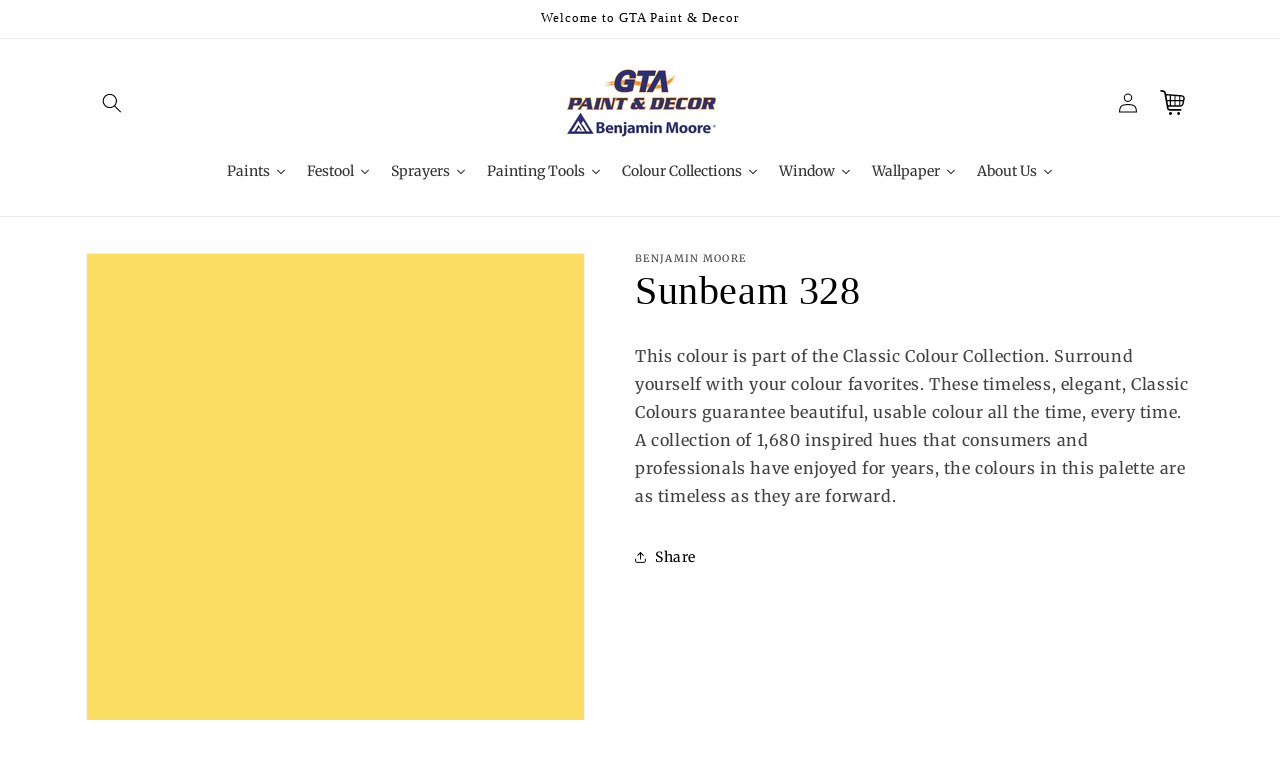

--- FILE ---
content_type: text/html; charset=utf-8
request_url: https://www.gtapaintdecor.com/products/sunbeam-328
body_size: 53040
content:
<!doctype html>
<html class="js" lang="en">
  <head>
<!-- BEAE-GLOBAL-FONT --> 
  
 <!-- END BEAE-GLOBAL-FONT -->
<!-- BEAE-HEADER -->


  
  
  
  <link href="//www.gtapaintdecor.com/cdn/shop/t/4/assets/beae.base.min.css?v=167814568080774979251763562386" rel="stylesheet" type="text/css" media="all" />
  
  
      
  
      
  <script src="//www.gtapaintdecor.com/cdn/shop/t/4/assets/beae.base.min.js?v=109007817840454504901763562387" defer="defer"></script>
  <script>
    window.BEAE_HELPER = {
        routes: {
            cart_url: "/cart",
            root_url: "/"
        },
        lang: "en",
        available_lang: {"shop_locale":{"locale":"en","enabled":true,"primary":true,"published":true}}
    };
  </script><script>
      try {
        const beaeRecentlyViewedProducts = new Set(JSON.parse(localStorage.getItem("beaeRecentlyViewedProducts") || "[]"));
        beaeRecentlyViewedProducts.delete(6863560146998); // Delete first to re-move the product
        beaeRecentlyViewedProducts.add(6863560146998);
        localStorage.setItem("beaeRecentlyViewedProducts", JSON.stringify(Array.from(beaeRecentlyViewedProducts.values()).reverse()));
      } catch (e) {
        // Safari in private mode does not allow setting item, we silently fail
      }
      </script><!-- END BEAE-HEADER --><!--Content in content_for_header -->
<!--LayoutHub-Embed--><meta name="layouthub" /><link rel="stylesheet" href="https://fonts.googleapis.com/css?display=swap&family=Lato:100,200,300,400,500,600,700,800,900|Lora:100,200,300,400,500,600,700,800,900" /><link rel="stylesheet" type="text/css" href="[data-uri]" media="all">
<!--/LayoutHub-Embed--><meta charset="utf-8">
    <meta http-equiv="X-UA-Compatible" content="IE=edge">
    <meta name="viewport" content="width=device-width,initial-scale=1">
    <meta name="theme-color" content="">
    <link rel="canonical" href="https://www.gtapaintdecor.com/products/sunbeam-328"><link rel="preconnect" href="https://fonts.shopifycdn.com" crossorigin><title>
      Sunbeam 328 - Paint Colour
 &ndash; Gta Paint &amp; Decor</title>

    
      <meta name="description" content="This colour is part of the Classic Colour Collection. Surround yourself with your colour favorites. These timeless, elegant, Classic Colours guarantee beautiful, usable colour all the time, every time. A collection of 1,680 inspired hues that consumers and professionals have enjoyed for years, the colours in this palet">
    

    

<meta property="og:site_name" content="Gta Paint &amp; Decor">
<meta property="og:url" content="https://www.gtapaintdecor.com/products/sunbeam-328">
<meta property="og:title" content="Sunbeam 328 - Paint Colour">
<meta property="og:type" content="product">
<meta property="og:description" content="This colour is part of the Classic Colour Collection. Surround yourself with your colour favorites. These timeless, elegant, Classic Colours guarantee beautiful, usable colour all the time, every time. A collection of 1,680 inspired hues that consumers and professionals have enjoyed for years, the colours in this palet"><meta property="og:image" content="http://www.gtapaintdecor.com/cdn/shop/products/FBDE61.png?v=1663785384">
  <meta property="og:image:secure_url" content="https://www.gtapaintdecor.com/cdn/shop/products/FBDE61.png?v=1663785384">
  <meta property="og:image:width" content="1200">
  <meta property="og:image:height" content="1200"><meta property="og:price:amount" content="0.00">
  <meta property="og:price:currency" content="CAD"><meta name="twitter:card" content="summary_large_image">
<meta name="twitter:title" content="Sunbeam 328 - Paint Colour">
<meta name="twitter:description" content="This colour is part of the Classic Colour Collection. Surround yourself with your colour favorites. These timeless, elegant, Classic Colours guarantee beautiful, usable colour all the time, every time. A collection of 1,680 inspired hues that consumers and professionals have enjoyed for years, the colours in this palet">


    <script src="//www.gtapaintdecor.com/cdn/shop/t/4/assets/constants.js?v=132983761750457495441750879474" defer="defer"></script>
    <script src="//www.gtapaintdecor.com/cdn/shop/t/4/assets/pubsub.js?v=25310214064522200911750879476" defer="defer"></script>
    <script src="//www.gtapaintdecor.com/cdn/shop/t/4/assets/global.js?v=184345515105158409801750879474" defer="defer"></script>
    <script src="//www.gtapaintdecor.com/cdn/shop/t/4/assets/details-disclosure.js?v=13653116266235556501750879474" defer="defer"></script>
    <script src="//www.gtapaintdecor.com/cdn/shop/t/4/assets/details-modal.js?v=25581673532751508451750879474" defer="defer"></script>
    <script src="//www.gtapaintdecor.com/cdn/shop/t/4/assets/search-form.js?v=133129549252120666541750879476" defer="defer"></script><script src="//www.gtapaintdecor.com/cdn/shop/t/4/assets/animations.js?v=88693664871331136111750879474" defer="defer"></script><script>window.performance && window.performance.mark && window.performance.mark('shopify.content_for_header.start');</script><meta name="google-site-verification" content="evOpGytIYuHXWo7e4Fyg1woKLmRMyJ1ZQ2cL4fbkDeg">
<meta id="shopify-digital-wallet" name="shopify-digital-wallet" content="/56869355574/digital_wallets/dialog">
<meta name="shopify-checkout-api-token" content="566726b65b0f4e830b289c0032715b9d">
<link rel="alternate" type="application/json+oembed" href="https://www.gtapaintdecor.com/products/sunbeam-328.oembed">
<script async="async" src="/checkouts/internal/preloads.js?locale=en-CA"></script>
<link rel="preconnect" href="https://shop.app" crossorigin="anonymous">
<script async="async" src="https://shop.app/checkouts/internal/preloads.js?locale=en-CA&shop_id=56869355574" crossorigin="anonymous"></script>
<script id="apple-pay-shop-capabilities" type="application/json">{"shopId":56869355574,"countryCode":"CA","currencyCode":"CAD","merchantCapabilities":["supports3DS"],"merchantId":"gid:\/\/shopify\/Shop\/56869355574","merchantName":"Gta Paint \u0026 Decor","requiredBillingContactFields":["postalAddress","email","phone"],"requiredShippingContactFields":["postalAddress","email","phone"],"shippingType":"shipping","supportedNetworks":["visa","masterCard","amex","discover","interac","jcb"],"total":{"type":"pending","label":"Gta Paint \u0026 Decor","amount":"1.00"},"shopifyPaymentsEnabled":true,"supportsSubscriptions":true}</script>
<script id="shopify-features" type="application/json">{"accessToken":"566726b65b0f4e830b289c0032715b9d","betas":["rich-media-storefront-analytics"],"domain":"www.gtapaintdecor.com","predictiveSearch":true,"shopId":56869355574,"locale":"en"}</script>
<script>var Shopify = Shopify || {};
Shopify.shop = "gtapaintdecor.myshopify.com";
Shopify.locale = "en";
Shopify.currency = {"active":"CAD","rate":"1.0"};
Shopify.country = "CA";
Shopify.theme = {"name":"Dawning","id":141164249142,"schema_name":"Dawn","schema_version":"15.3.0","theme_store_id":887,"role":"main"};
Shopify.theme.handle = "null";
Shopify.theme.style = {"id":null,"handle":null};
Shopify.cdnHost = "www.gtapaintdecor.com/cdn";
Shopify.routes = Shopify.routes || {};
Shopify.routes.root = "/";</script>
<script type="module">!function(o){(o.Shopify=o.Shopify||{}).modules=!0}(window);</script>
<script>!function(o){function n(){var o=[];function n(){o.push(Array.prototype.slice.apply(arguments))}return n.q=o,n}var t=o.Shopify=o.Shopify||{};t.loadFeatures=n(),t.autoloadFeatures=n()}(window);</script>
<script>
  window.ShopifyPay = window.ShopifyPay || {};
  window.ShopifyPay.apiHost = "shop.app\/pay";
  window.ShopifyPay.redirectState = null;
</script>
<script id="shop-js-analytics" type="application/json">{"pageType":"product"}</script>
<script defer="defer" async type="module" src="//www.gtapaintdecor.com/cdn/shopifycloud/shop-js/modules/v2/client.init-shop-cart-sync_D0dqhulL.en.esm.js"></script>
<script defer="defer" async type="module" src="//www.gtapaintdecor.com/cdn/shopifycloud/shop-js/modules/v2/chunk.common_CpVO7qML.esm.js"></script>
<script type="module">
  await import("//www.gtapaintdecor.com/cdn/shopifycloud/shop-js/modules/v2/client.init-shop-cart-sync_D0dqhulL.en.esm.js");
await import("//www.gtapaintdecor.com/cdn/shopifycloud/shop-js/modules/v2/chunk.common_CpVO7qML.esm.js");

  window.Shopify.SignInWithShop?.initShopCartSync?.({"fedCMEnabled":true,"windoidEnabled":true});

</script>
<script>
  window.Shopify = window.Shopify || {};
  if (!window.Shopify.featureAssets) window.Shopify.featureAssets = {};
  window.Shopify.featureAssets['shop-js'] = {"shop-cart-sync":["modules/v2/client.shop-cart-sync_D9bwt38V.en.esm.js","modules/v2/chunk.common_CpVO7qML.esm.js"],"init-fed-cm":["modules/v2/client.init-fed-cm_BJ8NPuHe.en.esm.js","modules/v2/chunk.common_CpVO7qML.esm.js"],"init-shop-email-lookup-coordinator":["modules/v2/client.init-shop-email-lookup-coordinator_pVrP2-kG.en.esm.js","modules/v2/chunk.common_CpVO7qML.esm.js"],"shop-cash-offers":["modules/v2/client.shop-cash-offers_CNh7FWN-.en.esm.js","modules/v2/chunk.common_CpVO7qML.esm.js","modules/v2/chunk.modal_DKF6x0Jh.esm.js"],"init-shop-cart-sync":["modules/v2/client.init-shop-cart-sync_D0dqhulL.en.esm.js","modules/v2/chunk.common_CpVO7qML.esm.js"],"init-windoid":["modules/v2/client.init-windoid_DaoAelzT.en.esm.js","modules/v2/chunk.common_CpVO7qML.esm.js"],"shop-toast-manager":["modules/v2/client.shop-toast-manager_1DND8Tac.en.esm.js","modules/v2/chunk.common_CpVO7qML.esm.js"],"pay-button":["modules/v2/client.pay-button_CFeQi1r6.en.esm.js","modules/v2/chunk.common_CpVO7qML.esm.js"],"shop-button":["modules/v2/client.shop-button_Ca94MDdQ.en.esm.js","modules/v2/chunk.common_CpVO7qML.esm.js"],"shop-login-button":["modules/v2/client.shop-login-button_DPYNfp1Z.en.esm.js","modules/v2/chunk.common_CpVO7qML.esm.js","modules/v2/chunk.modal_DKF6x0Jh.esm.js"],"avatar":["modules/v2/client.avatar_BTnouDA3.en.esm.js"],"shop-follow-button":["modules/v2/client.shop-follow-button_BMKh4nJE.en.esm.js","modules/v2/chunk.common_CpVO7qML.esm.js","modules/v2/chunk.modal_DKF6x0Jh.esm.js"],"init-customer-accounts-sign-up":["modules/v2/client.init-customer-accounts-sign-up_CJXi5kRN.en.esm.js","modules/v2/client.shop-login-button_DPYNfp1Z.en.esm.js","modules/v2/chunk.common_CpVO7qML.esm.js","modules/v2/chunk.modal_DKF6x0Jh.esm.js"],"init-shop-for-new-customer-accounts":["modules/v2/client.init-shop-for-new-customer-accounts_BoBxkgWu.en.esm.js","modules/v2/client.shop-login-button_DPYNfp1Z.en.esm.js","modules/v2/chunk.common_CpVO7qML.esm.js","modules/v2/chunk.modal_DKF6x0Jh.esm.js"],"init-customer-accounts":["modules/v2/client.init-customer-accounts_DCuDTzpR.en.esm.js","modules/v2/client.shop-login-button_DPYNfp1Z.en.esm.js","modules/v2/chunk.common_CpVO7qML.esm.js","modules/v2/chunk.modal_DKF6x0Jh.esm.js"],"checkout-modal":["modules/v2/client.checkout-modal_U_3e4VxF.en.esm.js","modules/v2/chunk.common_CpVO7qML.esm.js","modules/v2/chunk.modal_DKF6x0Jh.esm.js"],"lead-capture":["modules/v2/client.lead-capture_DEgn0Z8u.en.esm.js","modules/v2/chunk.common_CpVO7qML.esm.js","modules/v2/chunk.modal_DKF6x0Jh.esm.js"],"shop-login":["modules/v2/client.shop-login_CoM5QKZ_.en.esm.js","modules/v2/chunk.common_CpVO7qML.esm.js","modules/v2/chunk.modal_DKF6x0Jh.esm.js"],"payment-terms":["modules/v2/client.payment-terms_BmrqWn8r.en.esm.js","modules/v2/chunk.common_CpVO7qML.esm.js","modules/v2/chunk.modal_DKF6x0Jh.esm.js"]};
</script>
<script id="__st">var __st={"a":56869355574,"offset":-18000,"reqid":"0b20c1f9-2fdc-416a-ac22-523b899a89a1-1765066106","pageurl":"www.gtapaintdecor.com\/products\/sunbeam-328","u":"ee7672303afb","p":"product","rtyp":"product","rid":6863560146998};</script>
<script>window.ShopifyPaypalV4VisibilityTracking = true;</script>
<script id="captcha-bootstrap">!function(){'use strict';const t='contact',e='account',n='new_comment',o=[[t,t],['blogs',n],['comments',n],[t,'customer']],c=[[e,'customer_login'],[e,'guest_login'],[e,'recover_customer_password'],[e,'create_customer']],r=t=>t.map((([t,e])=>`form[action*='/${t}']:not([data-nocaptcha='true']) input[name='form_type'][value='${e}']`)).join(','),a=t=>()=>t?[...document.querySelectorAll(t)].map((t=>t.form)):[];function s(){const t=[...o],e=r(t);return a(e)}const i='password',u='form_key',d=['recaptcha-v3-token','g-recaptcha-response','h-captcha-response',i],f=()=>{try{return window.sessionStorage}catch{return}},m='__shopify_v',_=t=>t.elements[u];function p(t,e,n=!1){try{const o=window.sessionStorage,c=JSON.parse(o.getItem(e)),{data:r}=function(t){const{data:e,action:n}=t;return t[m]||n?{data:e,action:n}:{data:t,action:n}}(c);for(const[e,n]of Object.entries(r))t.elements[e]&&(t.elements[e].value=n);n&&o.removeItem(e)}catch(o){console.error('form repopulation failed',{error:o})}}const l='form_type',E='cptcha';function T(t){t.dataset[E]=!0}const w=window,h=w.document,L='Shopify',v='ce_forms',y='captcha';let A=!1;((t,e)=>{const n=(g='f06e6c50-85a8-45c8-87d0-21a2b65856fe',I='https://cdn.shopify.com/shopifycloud/storefront-forms-hcaptcha/ce_storefront_forms_captcha_hcaptcha.v1.5.2.iife.js',D={infoText:'Protected by hCaptcha',privacyText:'Privacy',termsText:'Terms'},(t,e,n)=>{const o=w[L][v],c=o.bindForm;if(c)return c(t,g,e,D).then(n);var r;o.q.push([[t,g,e,D],n]),r=I,A||(h.body.append(Object.assign(h.createElement('script'),{id:'captcha-provider',async:!0,src:r})),A=!0)});var g,I,D;w[L]=w[L]||{},w[L][v]=w[L][v]||{},w[L][v].q=[],w[L][y]=w[L][y]||{},w[L][y].protect=function(t,e){n(t,void 0,e),T(t)},Object.freeze(w[L][y]),function(t,e,n,w,h,L){const[v,y,A,g]=function(t,e,n){const i=e?o:[],u=t?c:[],d=[...i,...u],f=r(d),m=r(i),_=r(d.filter((([t,e])=>n.includes(e))));return[a(f),a(m),a(_),s()]}(w,h,L),I=t=>{const e=t.target;return e instanceof HTMLFormElement?e:e&&e.form},D=t=>v().includes(t);t.addEventListener('submit',(t=>{const e=I(t);if(!e)return;const n=D(e)&&!e.dataset.hcaptchaBound&&!e.dataset.recaptchaBound,o=_(e),c=g().includes(e)&&(!o||!o.value);(n||c)&&t.preventDefault(),c&&!n&&(function(t){try{if(!f())return;!function(t){const e=f();if(!e)return;const n=_(t);if(!n)return;const o=n.value;o&&e.removeItem(o)}(t);const e=Array.from(Array(32),(()=>Math.random().toString(36)[2])).join('');!function(t,e){_(t)||t.append(Object.assign(document.createElement('input'),{type:'hidden',name:u})),t.elements[u].value=e}(t,e),function(t,e){const n=f();if(!n)return;const o=[...t.querySelectorAll(`input[type='${i}']`)].map((({name:t})=>t)),c=[...d,...o],r={};for(const[a,s]of new FormData(t).entries())c.includes(a)||(r[a]=s);n.setItem(e,JSON.stringify({[m]:1,action:t.action,data:r}))}(t,e)}catch(e){console.error('failed to persist form',e)}}(e),e.submit())}));const S=(t,e)=>{t&&!t.dataset[E]&&(n(t,e.some((e=>e===t))),T(t))};for(const o of['focusin','change'])t.addEventListener(o,(t=>{const e=I(t);D(e)&&S(e,y())}));const B=e.get('form_key'),M=e.get(l),P=B&&M;t.addEventListener('DOMContentLoaded',(()=>{const t=y();if(P)for(const e of t)e.elements[l].value===M&&p(e,B);[...new Set([...A(),...v().filter((t=>'true'===t.dataset.shopifyCaptcha))])].forEach((e=>S(e,t)))}))}(h,new URLSearchParams(w.location.search),n,t,e,['guest_login'])})(!0,!0)}();</script>
<script integrity="sha256-52AcMU7V7pcBOXWImdc/TAGTFKeNjmkeM1Pvks/DTgc=" data-source-attribution="shopify.loadfeatures" defer="defer" src="//www.gtapaintdecor.com/cdn/shopifycloud/storefront/assets/storefront/load_feature-81c60534.js" crossorigin="anonymous"></script>
<script crossorigin="anonymous" defer="defer" src="//www.gtapaintdecor.com/cdn/shopifycloud/storefront/assets/shopify_pay/storefront-65b4c6d7.js?v=20250812"></script>
<script data-source-attribution="shopify.dynamic_checkout.dynamic.init">var Shopify=Shopify||{};Shopify.PaymentButton=Shopify.PaymentButton||{isStorefrontPortableWallets:!0,init:function(){window.Shopify.PaymentButton.init=function(){};var t=document.createElement("script");t.src="https://www.gtapaintdecor.com/cdn/shopifycloud/portable-wallets/latest/portable-wallets.en.js",t.type="module",document.head.appendChild(t)}};
</script>
<script data-source-attribution="shopify.dynamic_checkout.buyer_consent">
  function portableWalletsHideBuyerConsent(e){var t=document.getElementById("shopify-buyer-consent"),n=document.getElementById("shopify-subscription-policy-button");t&&n&&(t.classList.add("hidden"),t.setAttribute("aria-hidden","true"),n.removeEventListener("click",e))}function portableWalletsShowBuyerConsent(e){var t=document.getElementById("shopify-buyer-consent"),n=document.getElementById("shopify-subscription-policy-button");t&&n&&(t.classList.remove("hidden"),t.removeAttribute("aria-hidden"),n.addEventListener("click",e))}window.Shopify?.PaymentButton&&(window.Shopify.PaymentButton.hideBuyerConsent=portableWalletsHideBuyerConsent,window.Shopify.PaymentButton.showBuyerConsent=portableWalletsShowBuyerConsent);
</script>
<script data-source-attribution="shopify.dynamic_checkout.cart.bootstrap">document.addEventListener("DOMContentLoaded",(function(){function t(){return document.querySelector("shopify-accelerated-checkout-cart, shopify-accelerated-checkout")}if(t())Shopify.PaymentButton.init();else{new MutationObserver((function(e,n){t()&&(Shopify.PaymentButton.init(),n.disconnect())})).observe(document.body,{childList:!0,subtree:!0})}}));
</script>
<link id="shopify-accelerated-checkout-styles" rel="stylesheet" media="screen" href="https://www.gtapaintdecor.com/cdn/shopifycloud/portable-wallets/latest/accelerated-checkout-backwards-compat.css" crossorigin="anonymous">
<style id="shopify-accelerated-checkout-cart">
        #shopify-buyer-consent {
  margin-top: 1em;
  display: inline-block;
  width: 100%;
}

#shopify-buyer-consent.hidden {
  display: none;
}

#shopify-subscription-policy-button {
  background: none;
  border: none;
  padding: 0;
  text-decoration: underline;
  font-size: inherit;
  cursor: pointer;
}

#shopify-subscription-policy-button::before {
  box-shadow: none;
}

      </style>
<script id="sections-script" data-sections="header" defer="defer" src="//www.gtapaintdecor.com/cdn/shop/t/4/compiled_assets/scripts.js?2915"></script>
<script>window.performance && window.performance.mark && window.performance.mark('shopify.content_for_header.end');</script>


    <style data-shopify>
      @font-face {
  font-family: Merriweather;
  font-weight: 400;
  font-style: normal;
  font-display: swap;
  src: url("//www.gtapaintdecor.com/cdn/fonts/merriweather/merriweather_n4.349a72bc63b970a8b7f00dc33f5bda2ec52f79cc.woff2") format("woff2"),
       url("//www.gtapaintdecor.com/cdn/fonts/merriweather/merriweather_n4.5a396c75a89c25b516c9d3cb026490795288d821.woff") format("woff");
}

      @font-face {
  font-family: Merriweather;
  font-weight: 700;
  font-style: normal;
  font-display: swap;
  src: url("//www.gtapaintdecor.com/cdn/fonts/merriweather/merriweather_n7.19270b7a7a551caaabc4ca9d96160fde1ff78390.woff2") format("woff2"),
       url("//www.gtapaintdecor.com/cdn/fonts/merriweather/merriweather_n7.cd38b457ece1a89976a4da2d642ece091dc8235f.woff") format("woff");
}

      @font-face {
  font-family: Merriweather;
  font-weight: 400;
  font-style: italic;
  font-display: swap;
  src: url("//www.gtapaintdecor.com/cdn/fonts/merriweather/merriweather_i4.f5b9cf70acd5cd4d838a0ca60bf8178b62cb1301.woff2") format("woff2"),
       url("//www.gtapaintdecor.com/cdn/fonts/merriweather/merriweather_i4.946cfa27ccfc2ba1850f3e8d4115a49e1be34578.woff") format("woff");
}

      @font-face {
  font-family: Merriweather;
  font-weight: 700;
  font-style: italic;
  font-display: swap;
  src: url("//www.gtapaintdecor.com/cdn/fonts/merriweather/merriweather_i7.f0c0f7ed3a3954dab58b704b14a01616fb5b0c9b.woff2") format("woff2"),
       url("//www.gtapaintdecor.com/cdn/fonts/merriweather/merriweather_i7.0563ab59ca3ecf64e1fcde02f520f39dcec40efd.woff") format("woff");
}

      

      
        :root,
        .color-scheme-1 {
          --color-background: 255,255,255;
        
          --gradient-background: #ffffff;
        

        

        --color-foreground: 0,0,0;
        --color-background-contrast: 191,191,191;
        --color-shadow: 255,255,255;
        --color-button: 255,255,255;
        --color-button-text: 0,0,0;
        --color-secondary-button: 255,255,255;
        --color-secondary-button-text: 0,0,0;
        --color-link: 0,0,0;
        --color-badge-foreground: 0,0,0;
        --color-badge-background: 255,255,255;
        --color-badge-border: 0,0,0;
        --payment-terms-background-color: rgb(255 255 255);
      }
      
        
        .color-scheme-2 {
          --color-background: 244,244,244;
        
          --gradient-background: #f4f4f4;
        

        

        --color-foreground: 18,18,18;
        --color-background-contrast: 180,180,180;
        --color-shadow: 18,18,18;
        --color-button: 87,80,76;
        --color-button-text: 255,255,255;
        --color-secondary-button: 244,244,244;
        --color-secondary-button-text: 18,18,18;
        --color-link: 18,18,18;
        --color-badge-foreground: 18,18,18;
        --color-badge-background: 244,244,244;
        --color-badge-border: 18,18,18;
        --payment-terms-background-color: rgb(244 244 244);
      }
      
        
        .color-scheme-3 {
          --color-background: 114,137,200;
        
          --gradient-background: #7289c8;
        

        

        --color-foreground: 255,255,255;
        --color-background-contrast: 52,74,134;
        --color-shadow: 18,18,18;
        --color-button: 255,255,255;
        --color-button-text: 0,0,0;
        --color-secondary-button: 114,137,200;
        --color-secondary-button-text: 255,255,255;
        --color-link: 255,255,255;
        --color-badge-foreground: 255,255,255;
        --color-badge-background: 114,137,200;
        --color-badge-border: 255,255,255;
        --payment-terms-background-color: rgb(114 137 200);
      }
      
        
        .color-scheme-4 {
          --color-background: 18,18,18;
        
          --gradient-background: #121212;
        

        

        --color-foreground: 255,255,255;
        --color-background-contrast: 146,146,146;
        --color-shadow: 255,255,255;
        --color-button: 26,52,221;
        --color-button-text: 255,255,255;
        --color-secondary-button: 18,18,18;
        --color-secondary-button-text: 255,255,255;
        --color-link: 255,255,255;
        --color-badge-foreground: 255,255,255;
        --color-badge-background: 18,18,18;
        --color-badge-border: 255,255,255;
        --payment-terms-background-color: rgb(18 18 18);
      }
      
        
        .color-scheme-5 {
          --color-background: 51,79,180;
        
          --gradient-background: #334fb4;
        

        

        --color-foreground: 255,255,255;
        --color-background-contrast: 23,35,81;
        --color-shadow: 18,18,18;
        --color-button: 255,255,255;
        --color-button-text: 51,79,180;
        --color-secondary-button: 51,79,180;
        --color-secondary-button-text: 255,255,255;
        --color-link: 255,255,255;
        --color-badge-foreground: 255,255,255;
        --color-badge-background: 51,79,180;
        --color-badge-border: 255,255,255;
        --payment-terms-background-color: rgb(51 79 180);
      }
      

      body, .color-scheme-1, .color-scheme-2, .color-scheme-3, .color-scheme-4, .color-scheme-5 {
        color: rgba(var(--color-foreground), 0.75);
        background-color: rgb(var(--color-background));
      }

      :root {
        --font-body-family: Merriweather, serif;
        --font-body-style: normal;
        --font-body-weight: 400;
        --font-body-weight-bold: 700;

        --font-heading-family: "New York", Iowan Old Style, Apple Garamond, Baskerville, Times New Roman, Droid Serif, Times, Source Serif Pro, serif, Apple Color Emoji, Segoe UI Emoji, Segoe UI Symbol;
        --font-heading-style: normal;
        --font-heading-weight: 400;

        --font-body-scale: 1.0;
        --font-heading-scale: 1.0;

        --media-padding: px;
        --media-border-opacity: 0.05;
        --media-border-width: 1px;
        --media-radius: 0px;
        --media-shadow-opacity: 0.0;
        --media-shadow-horizontal-offset: 0px;
        --media-shadow-vertical-offset: 4px;
        --media-shadow-blur-radius: 5px;
        --media-shadow-visible: 0;

        --page-width: 120rem;
        --page-width-margin: 0rem;

        --product-card-image-padding: 0.0rem;
        --product-card-corner-radius: 0.0rem;
        --product-card-text-alignment: left;
        --product-card-border-width: 0.0rem;
        --product-card-border-opacity: 0.1;
        --product-card-shadow-opacity: 0.0;
        --product-card-shadow-visible: 0;
        --product-card-shadow-horizontal-offset: 0.0rem;
        --product-card-shadow-vertical-offset: 0.4rem;
        --product-card-shadow-blur-radius: 0.5rem;

        --collection-card-image-padding: 0.0rem;
        --collection-card-corner-radius: 0.0rem;
        --collection-card-text-alignment: left;
        --collection-card-border-width: 0.0rem;
        --collection-card-border-opacity: 0.1;
        --collection-card-shadow-opacity: 0.0;
        --collection-card-shadow-visible: 0;
        --collection-card-shadow-horizontal-offset: 0.0rem;
        --collection-card-shadow-vertical-offset: 0.4rem;
        --collection-card-shadow-blur-radius: 0.5rem;

        --blog-card-image-padding: 0.0rem;
        --blog-card-corner-radius: 0.0rem;
        --blog-card-text-alignment: left;
        --blog-card-border-width: 0.0rem;
        --blog-card-border-opacity: 0.1;
        --blog-card-shadow-opacity: 0.0;
        --blog-card-shadow-visible: 0;
        --blog-card-shadow-horizontal-offset: 0.0rem;
        --blog-card-shadow-vertical-offset: 0.4rem;
        --blog-card-shadow-blur-radius: 0.5rem;

        --badge-corner-radius: 4.0rem;

        --popup-border-width: 1px;
        --popup-border-opacity: 0.1;
        --popup-corner-radius: 0px;
        --popup-shadow-opacity: 0.05;
        --popup-shadow-horizontal-offset: 0px;
        --popup-shadow-vertical-offset: 4px;
        --popup-shadow-blur-radius: 5px;

        --drawer-border-width: 1px;
        --drawer-border-opacity: 0.1;
        --drawer-shadow-opacity: 0.0;
        --drawer-shadow-horizontal-offset: 0px;
        --drawer-shadow-vertical-offset: 4px;
        --drawer-shadow-blur-radius: 5px;

        --spacing-sections-desktop: 0px;
        --spacing-sections-mobile: 0px;

        --grid-desktop-vertical-spacing: 8px;
        --grid-desktop-horizontal-spacing: 8px;
        --grid-mobile-vertical-spacing: 4px;
        --grid-mobile-horizontal-spacing: 4px;

        --text-boxes-border-opacity: 0.1;
        --text-boxes-border-width: 0px;
        --text-boxes-radius: 0px;
        --text-boxes-shadow-opacity: 0.0;
        --text-boxes-shadow-visible: 0;
        --text-boxes-shadow-horizontal-offset: 0px;
        --text-boxes-shadow-vertical-offset: 4px;
        --text-boxes-shadow-blur-radius: 5px;

        --buttons-radius: 0px;
        --buttons-radius-outset: 0px;
        --buttons-border-width: 1px;
        --buttons-border-opacity: 1.0;
        --buttons-shadow-opacity: 0.0;
        --buttons-shadow-visible: 0;
        --buttons-shadow-horizontal-offset: 0px;
        --buttons-shadow-vertical-offset: 4px;
        --buttons-shadow-blur-radius: 5px;
        --buttons-border-offset: 0px;

        --inputs-radius: 0px;
        --inputs-border-width: 1px;
        --inputs-border-opacity: 0.55;
        --inputs-shadow-opacity: 0.0;
        --inputs-shadow-horizontal-offset: 0px;
        --inputs-margin-offset: 0px;
        --inputs-shadow-vertical-offset: 4px;
        --inputs-shadow-blur-radius: 5px;
        --inputs-radius-outset: 0px;

        --variant-pills-radius: 40px;
        --variant-pills-border-width: 1px;
        --variant-pills-border-opacity: 0.55;
        --variant-pills-shadow-opacity: 0.0;
        --variant-pills-shadow-horizontal-offset: 0px;
        --variant-pills-shadow-vertical-offset: 4px;
        --variant-pills-shadow-blur-radius: 5px;
      }

      *,
      *::before,
      *::after {
        box-sizing: inherit;
      }

      html {
        box-sizing: border-box;
        font-size: calc(var(--font-body-scale) * 62.5%);
        height: 100%;
      }

      body {
        display: grid;
        grid-template-rows: auto auto 1fr auto;
        grid-template-columns: 100%;
        min-height: 100%;
        margin: 0;
        font-size: 1.5rem;
        letter-spacing: 0.06rem;
        line-height: calc(1 + 0.8 / var(--font-body-scale));
        font-family: var(--font-body-family);
        font-style: var(--font-body-style);
        font-weight: var(--font-body-weight);
      }

      @media screen and (min-width: 750px) {
        body {
          font-size: 1.6rem;
        }
      }
    </style>

    <link href="//www.gtapaintdecor.com/cdn/shop/t/4/assets/base.css?v=60824032790639321061763828322" rel="stylesheet" type="text/css" media="all" />
    <link rel="stylesheet" href="//www.gtapaintdecor.com/cdn/shop/t/4/assets/component-cart-items.css?v=123238115697927560811750879474" media="print" onload="this.media='all'">
      <link rel="preload" as="font" href="//www.gtapaintdecor.com/cdn/fonts/merriweather/merriweather_n4.349a72bc63b970a8b7f00dc33f5bda2ec52f79cc.woff2" type="font/woff2" crossorigin>
      
<link
        rel="stylesheet"
        href="//www.gtapaintdecor.com/cdn/shop/t/4/assets/component-predictive-search.css?v=118923337488134913561750879474"
        media="print"
        onload="this.media='all'"
      ><script>
      if (Shopify.designMode) {
        document.documentElement.classList.add('shopify-design-mode');
      }
    </script>
  
            
                
            
<!-- BEGIN app block: shopify://apps/option-plus/blocks/OptionPlusEmbeddCart/f5a2f298-6d68-4e0e-a5d5-c1c57a64b3d0 --><script>
  document.addEventListener('DOMContentLoaded', function () {
    let isProcessing = false; // Global flag to prevent multiple submissions
    
    // Function to handle the checkout process
    function handleCheckout(event) {
      event.preventDefault();
      event.stopPropagation();
      event.stopImmediatePropagation();
      
      // Prevent multiple submissions
      if (isProcessing) {
        return false;
      }
      
      isProcessing = true;
      
      // Get the button/element that triggered the event
      const button = event.target;
      
      // Disable button and add processing class
      button.disabled = true;
      button.classList.add('processing');
      
      // Store original text and show loading state
      const originalText = button.textContent || button.value;
      if (button.tagName === 'BUTTON') {
        button.textContent = 'Processing...';
      } else if (button.tagName === 'INPUT') {
        button.value = 'Processing...';
      }


      // Fetch cart data from the server
      fetch('/cart.js', {
        method: 'GET',
        cache: 'no-cache',
        headers: {
          'Content-Type': 'application/json',
        },
      })
        .then((response) => {
          if (!response.ok) {
            throw new Error('Network response was not ok');
          }
          return response.json();
        })
        .then((cart) => {
          // console.log('Cart data fetched:', cart);
          // Send cart data to your app's proxy endpoint
          return fetch('/apps/option-plus-1/', {
            method: 'POST',
            headers: {
              'Content-Type': 'application/json',
            },
            body: JSON.stringify(cart),
          });
        })
        .then((response) => {
          if (!response.ok) {
            throw new Error('Error sending data to backend');
          }
          return response.json();
        })
        .then((data) => {
          // console.log('Backend response:', data);
          // Redirect to the invoice URL
          const invoiceUrl = data.invoiceUrl;
          window.location.href = invoiceUrl;
        })
        .catch((error) => {
          console.error('Error processing checkout:', error);
          
          // Restore button state
          isProcessing = false;
          button.disabled = false;
          button.classList.remove('processing');
          if (button.tagName === 'BUTTON') {
            button.textContent = originalText;
          } else if (button.tagName === 'INPUT') {
            button.value = originalText;
          }
          
          // Show error message to user
          alert('There was an error processing your checkout. Please try again.');
        });
      
      return false;
    }

    // Enhanced selector for checkout buttons - more specific patterns
    const checkoutSelectors = [
      'button[name="checkout"]',
      'button[id*="checkout" i]',
      'button[class*="checkout" i]',
      'input[name="checkout"]',
      'input[value*="checkout" i]',
      'a[href^="/checkout"]',
      'a[href$="/checkout"]',
      'a[href*="/checkout"]',
      'button[type="submit"][form*="cart" i]',
      'button[type="submit"][form*="drawer" i]',
      '.cart__checkout-button',
      '.cart__ctas button',
      '.cart__ctas a',
      '#CartDrawer-Checkout',
      '.checkout-button',
      '.btn-checkout',
      '.cart-checkout',
      '.proceed-to-checkout',
      'button[onclick*="checkout"]',
      'a[onclick*="checkout"]'
    ];

    // Function to check if an element is a checkout button
    function isCheckoutButton(element) {
      if (!element || !element.tagName) return false;
      
      const tagName = element.tagName.toLowerCase();
      const name = (element.getAttribute('name') || '').toLowerCase();
      const id = (element.getAttribute('id') || '').toLowerCase();
      const className = (element.getAttribute('class') || '').toLowerCase();
      const value = (element.getAttribute('value') || '').toLowerCase();
      const href = (element.getAttribute('href') || '').toLowerCase();
      const onclick = (element.getAttribute('onclick') || '').toLowerCase();
      const form = (element.getAttribute('form') || '').toLowerCase();
      const type = (element.getAttribute('type') || '').toLowerCase();
      
      // Check various patterns
      return (
        name === 'checkout' ||
        id.includes('checkout') ||
        className.includes('checkout') ||
        value.includes('checkout') ||
        href.includes('/checkout') ||
        onclick.includes('checkout') ||
        (form.includes('cart') && type === 'submit') ||
        (form.includes('drawer') && type === 'submit') ||
        (tagName === 'button' && element.closest('.cart__ctas')) ||
        (tagName === 'a' && element.closest('.cart__ctas'))
      );
    }

    // Use event delegation to catch all checkout button clicks
    document.addEventListener('click', function(event) {
      const target = event.target;
      
      // Check if the clicked element is a checkout button
      if (isCheckoutButton(target)) {
        // console.log('Checkout button clicked:', target);
        handleCheckout(event);
        return;
      }
      
      // Also check parent elements in case of nested elements
      let parent = target.parentElement;
      while (parent && parent !== document.body) {
        if (isCheckoutButton(parent)) {
          // console.log('Checkout button clicked (parent):', parent);
          handleCheckout(event);
          return;
        }
        parent = parent.parentElement;
      }
    }, true); // Use capture phase to catch events early

    // Also handle form submissions for checkout forms
    document.addEventListener('submit', function(event) {
      const form = event.target;
      const formName = (form.getAttribute('name') || '').toLowerCase();
      const formId = (form.getAttribute('id') || '').toLowerCase();
      const formClass = (form.getAttribute('class') || '').toLowerCase();
      
      // Check if this is a cart/checkout form
      if (formName.includes('cart') || formName.includes('checkout') || 
          formId.includes('cart') || formId.includes('checkout') ||
          formClass.includes('cart') || formClass.includes('checkout')) {
        
        // console.log('Cart/Checkout form submitted:', form);
        
        // Find the submit button that was clicked
        const submitButton = form.querySelector('button[type="submit"], input[type="submit"]');
        if (submitButton && isCheckoutButton(submitButton)) {
          // Create a fake event object for the submit button
          const fakeEvent = {
            target: submitButton,
            preventDefault: () => event.preventDefault(),
            stopPropagation: () => event.stopPropagation(),
            stopImmediatePropagation: () => event.stopImmediatePropagation()
          };
          
          handleCheckout(fakeEvent);
        }
      }
    }, true);

    // Hide Shopify payment buttons
    function hideShopifyPaymentButtons() {
      const shopifyButtons = document.querySelectorAll(
        '.shopify-payment-button__button, .dynamic-checkout__content, .additional-checkout-buttons'
      );
      shopifyButtons.forEach(button => {
        button.style.display = 'none';
      });
    }

    // Initial hide
    hideShopifyPaymentButtons();

    // Keep hiding Shopify payment buttons
    const hideInterval = setInterval(hideShopifyPaymentButtons, 500);

    // Use MutationObserver to hide newly added Shopify buttons
    const observer = new MutationObserver(function(mutations) {
      mutations.forEach(function(mutation) {
        if (mutation.type === 'childList' && mutation.addedNodes.length > 0) {
          setTimeout(hideShopifyPaymentButtons, 100);
        }
      });
    });

    // Start observing
    observer.observe(document.body, {
      childList: true,
      subtree: true
    });

    // Cleanup interval after 30 seconds (most checkout buttons should be loaded by then)
    setTimeout(() => {
      clearInterval(hideInterval);
    }, 30000);

    // console.log('Checkout handler initialized');
  });
</script>

<!-- END app block --><script src="https://cdn.shopify.com/extensions/4bff5ccf-ba34-4433-8855-97906549b1e4/forms-2274/assets/shopify-forms-loader.js" type="text/javascript" defer="defer"></script>
<script src="https://cdn.shopify.com/extensions/019ae4a3-0eeb-72f3-a087-e107630ece43/option-cli3-366/assets/gpomain.js" type="text/javascript" defer="defer"></script>
<script src="https://cdn.shopify.com/extensions/d3ce3b24-985d-4ab2-ab1d-6e084d5e6ceb/option-plus-69/assets/scripts.js" type="text/javascript" defer="defer"></script>
<link href="https://cdn.shopify.com/extensions/d3ce3b24-985d-4ab2-ab1d-6e084d5e6ceb/option-plus-69/assets/stylesheet.css" rel="stylesheet" type="text/css" media="all">
<link href="https://monorail-edge.shopifysvc.com" rel="dns-prefetch">
<script>(function(){if ("sendBeacon" in navigator && "performance" in window) {try {var session_token_from_headers = performance.getEntriesByType('navigation')[0].serverTiming.find(x => x.name == '_s').description;} catch {var session_token_from_headers = undefined;}var session_cookie_matches = document.cookie.match(/_shopify_s=([^;]*)/);var session_token_from_cookie = session_cookie_matches && session_cookie_matches.length === 2 ? session_cookie_matches[1] : "";var session_token = session_token_from_headers || session_token_from_cookie || "";function handle_abandonment_event(e) {var entries = performance.getEntries().filter(function(entry) {return /monorail-edge.shopifysvc.com/.test(entry.name);});if (!window.abandonment_tracked && entries.length === 0) {window.abandonment_tracked = true;var currentMs = Date.now();var navigation_start = performance.timing.navigationStart;var payload = {shop_id: 56869355574,url: window.location.href,navigation_start,duration: currentMs - navigation_start,session_token,page_type: "product"};window.navigator.sendBeacon("https://monorail-edge.shopifysvc.com/v1/produce", JSON.stringify({schema_id: "online_store_buyer_site_abandonment/1.1",payload: payload,metadata: {event_created_at_ms: currentMs,event_sent_at_ms: currentMs}}));}}window.addEventListener('pagehide', handle_abandonment_event);}}());</script>
<script id="web-pixels-manager-setup">(function e(e,d,r,n,o){if(void 0===o&&(o={}),!Boolean(null===(a=null===(i=window.Shopify)||void 0===i?void 0:i.analytics)||void 0===a?void 0:a.replayQueue)){var i,a;window.Shopify=window.Shopify||{};var t=window.Shopify;t.analytics=t.analytics||{};var s=t.analytics;s.replayQueue=[],s.publish=function(e,d,r){return s.replayQueue.push([e,d,r]),!0};try{self.performance.mark("wpm:start")}catch(e){}var l=function(){var e={modern:/Edge?\/(1{2}[4-9]|1[2-9]\d|[2-9]\d{2}|\d{4,})\.\d+(\.\d+|)|Firefox\/(1{2}[4-9]|1[2-9]\d|[2-9]\d{2}|\d{4,})\.\d+(\.\d+|)|Chrom(ium|e)\/(9{2}|\d{3,})\.\d+(\.\d+|)|(Maci|X1{2}).+ Version\/(15\.\d+|(1[6-9]|[2-9]\d|\d{3,})\.\d+)([,.]\d+|)( \(\w+\)|)( Mobile\/\w+|) Safari\/|Chrome.+OPR\/(9{2}|\d{3,})\.\d+\.\d+|(CPU[ +]OS|iPhone[ +]OS|CPU[ +]iPhone|CPU IPhone OS|CPU iPad OS)[ +]+(15[._]\d+|(1[6-9]|[2-9]\d|\d{3,})[._]\d+)([._]\d+|)|Android:?[ /-](13[3-9]|1[4-9]\d|[2-9]\d{2}|\d{4,})(\.\d+|)(\.\d+|)|Android.+Firefox\/(13[5-9]|1[4-9]\d|[2-9]\d{2}|\d{4,})\.\d+(\.\d+|)|Android.+Chrom(ium|e)\/(13[3-9]|1[4-9]\d|[2-9]\d{2}|\d{4,})\.\d+(\.\d+|)|SamsungBrowser\/([2-9]\d|\d{3,})\.\d+/,legacy:/Edge?\/(1[6-9]|[2-9]\d|\d{3,})\.\d+(\.\d+|)|Firefox\/(5[4-9]|[6-9]\d|\d{3,})\.\d+(\.\d+|)|Chrom(ium|e)\/(5[1-9]|[6-9]\d|\d{3,})\.\d+(\.\d+|)([\d.]+$|.*Safari\/(?![\d.]+ Edge\/[\d.]+$))|(Maci|X1{2}).+ Version\/(10\.\d+|(1[1-9]|[2-9]\d|\d{3,})\.\d+)([,.]\d+|)( \(\w+\)|)( Mobile\/\w+|) Safari\/|Chrome.+OPR\/(3[89]|[4-9]\d|\d{3,})\.\d+\.\d+|(CPU[ +]OS|iPhone[ +]OS|CPU[ +]iPhone|CPU IPhone OS|CPU iPad OS)[ +]+(10[._]\d+|(1[1-9]|[2-9]\d|\d{3,})[._]\d+)([._]\d+|)|Android:?[ /-](13[3-9]|1[4-9]\d|[2-9]\d{2}|\d{4,})(\.\d+|)(\.\d+|)|Mobile Safari.+OPR\/([89]\d|\d{3,})\.\d+\.\d+|Android.+Firefox\/(13[5-9]|1[4-9]\d|[2-9]\d{2}|\d{4,})\.\d+(\.\d+|)|Android.+Chrom(ium|e)\/(13[3-9]|1[4-9]\d|[2-9]\d{2}|\d{4,})\.\d+(\.\d+|)|Android.+(UC? ?Browser|UCWEB|U3)[ /]?(15\.([5-9]|\d{2,})|(1[6-9]|[2-9]\d|\d{3,})\.\d+)\.\d+|SamsungBrowser\/(5\.\d+|([6-9]|\d{2,})\.\d+)|Android.+MQ{2}Browser\/(14(\.(9|\d{2,})|)|(1[5-9]|[2-9]\d|\d{3,})(\.\d+|))(\.\d+|)|K[Aa][Ii]OS\/(3\.\d+|([4-9]|\d{2,})\.\d+)(\.\d+|)/},d=e.modern,r=e.legacy,n=navigator.userAgent;return n.match(d)?"modern":n.match(r)?"legacy":"unknown"}(),u="modern"===l?"modern":"legacy",c=(null!=n?n:{modern:"",legacy:""})[u],f=function(e){return[e.baseUrl,"/wpm","/b",e.hashVersion,"modern"===e.buildTarget?"m":"l",".js"].join("")}({baseUrl:d,hashVersion:r,buildTarget:u}),m=function(e){var d=e.version,r=e.bundleTarget,n=e.surface,o=e.pageUrl,i=e.monorailEndpoint;return{emit:function(e){var a=e.status,t=e.errorMsg,s=(new Date).getTime(),l=JSON.stringify({metadata:{event_sent_at_ms:s},events:[{schema_id:"web_pixels_manager_load/3.1",payload:{version:d,bundle_target:r,page_url:o,status:a,surface:n,error_msg:t},metadata:{event_created_at_ms:s}}]});if(!i)return console&&console.warn&&console.warn("[Web Pixels Manager] No Monorail endpoint provided, skipping logging."),!1;try{return self.navigator.sendBeacon.bind(self.navigator)(i,l)}catch(e){}var u=new XMLHttpRequest;try{return u.open("POST",i,!0),u.setRequestHeader("Content-Type","text/plain"),u.send(l),!0}catch(e){return console&&console.warn&&console.warn("[Web Pixels Manager] Got an unhandled error while logging to Monorail."),!1}}}}({version:r,bundleTarget:l,surface:e.surface,pageUrl:self.location.href,monorailEndpoint:e.monorailEndpoint});try{o.browserTarget=l,function(e){var d=e.src,r=e.async,n=void 0===r||r,o=e.onload,i=e.onerror,a=e.sri,t=e.scriptDataAttributes,s=void 0===t?{}:t,l=document.createElement("script"),u=document.querySelector("head"),c=document.querySelector("body");if(l.async=n,l.src=d,a&&(l.integrity=a,l.crossOrigin="anonymous"),s)for(var f in s)if(Object.prototype.hasOwnProperty.call(s,f))try{l.dataset[f]=s[f]}catch(e){}if(o&&l.addEventListener("load",o),i&&l.addEventListener("error",i),u)u.appendChild(l);else{if(!c)throw new Error("Did not find a head or body element to append the script");c.appendChild(l)}}({src:f,async:!0,onload:function(){if(!function(){var e,d;return Boolean(null===(d=null===(e=window.Shopify)||void 0===e?void 0:e.analytics)||void 0===d?void 0:d.initialized)}()){var d=window.webPixelsManager.init(e)||void 0;if(d){var r=window.Shopify.analytics;r.replayQueue.forEach((function(e){var r=e[0],n=e[1],o=e[2];d.publishCustomEvent(r,n,o)})),r.replayQueue=[],r.publish=d.publishCustomEvent,r.visitor=d.visitor,r.initialized=!0}}},onerror:function(){return m.emit({status:"failed",errorMsg:"".concat(f," has failed to load")})},sri:function(e){var d=/^sha384-[A-Za-z0-9+/=]+$/;return"string"==typeof e&&d.test(e)}(c)?c:"",scriptDataAttributes:o}),m.emit({status:"loading"})}catch(e){m.emit({status:"failed",errorMsg:(null==e?void 0:e.message)||"Unknown error"})}}})({shopId: 56869355574,storefrontBaseUrl: "https://www.gtapaintdecor.com",extensionsBaseUrl: "https://extensions.shopifycdn.com/cdn/shopifycloud/web-pixels-manager",monorailEndpoint: "https://monorail-edge.shopifysvc.com/unstable/produce_batch",surface: "storefront-renderer",enabledBetaFlags: ["2dca8a86"],webPixelsConfigList: [{"id":"886865974","configuration":"{\"webPixelName\":\"Judge.me\"}","eventPayloadVersion":"v1","runtimeContext":"STRICT","scriptVersion":"34ad157958823915625854214640f0bf","type":"APP","apiClientId":683015,"privacyPurposes":["ANALYTICS"],"dataSharingAdjustments":{"protectedCustomerApprovalScopes":["read_customer_email","read_customer_name","read_customer_personal_data","read_customer_phone"]}},{"id":"790331446","configuration":"{\"apiKey\":\"7z3Y1O3F5H\", \"host\":\"searchserverapi1.com\"}","eventPayloadVersion":"v1","runtimeContext":"STRICT","scriptVersion":"5559ea45e47b67d15b30b79e7c6719da","type":"APP","apiClientId":578825,"privacyPurposes":["ANALYTICS"],"dataSharingAdjustments":{"protectedCustomerApprovalScopes":["read_customer_personal_data"]}},{"id":"411729974","configuration":"{\"config\":\"{\\\"pixel_id\\\":\\\"AW-748236320\\\",\\\"target_country\\\":\\\"CA\\\",\\\"gtag_events\\\":[{\\\"type\\\":\\\"search\\\",\\\"action_label\\\":\\\"AW-748236320\\\/zMtWCNOV9YIYEKDc5OQC\\\"},{\\\"type\\\":\\\"begin_checkout\\\",\\\"action_label\\\":\\\"AW-748236320\\\/qiaFCNCV9YIYEKDc5OQC\\\"},{\\\"type\\\":\\\"view_item\\\",\\\"action_label\\\":[\\\"AW-748236320\\\/NL3qCNqT9YIYEKDc5OQC\\\",\\\"MC-F1E3F8HBTV\\\"]},{\\\"type\\\":\\\"purchase\\\",\\\"action_label\\\":[\\\"AW-748236320\\\/GIMACNeT9YIYEKDc5OQC\\\",\\\"MC-F1E3F8HBTV\\\"]},{\\\"type\\\":\\\"page_view\\\",\\\"action_label\\\":[\\\"AW-748236320\\\/AeyNCNST9YIYEKDc5OQC\\\",\\\"MC-F1E3F8HBTV\\\"]},{\\\"type\\\":\\\"add_payment_info\\\",\\\"action_label\\\":\\\"AW-748236320\\\/1H38CNaV9YIYEKDc5OQC\\\"},{\\\"type\\\":\\\"add_to_cart\\\",\\\"action_label\\\":\\\"AW-748236320\\\/e3IcCN2T9YIYEKDc5OQC\\\"}],\\\"enable_monitoring_mode\\\":false}\"}","eventPayloadVersion":"v1","runtimeContext":"OPEN","scriptVersion":"b2a88bafab3e21179ed38636efcd8a93","type":"APP","apiClientId":1780363,"privacyPurposes":[],"dataSharingAdjustments":{"protectedCustomerApprovalScopes":["read_customer_address","read_customer_email","read_customer_name","read_customer_personal_data","read_customer_phone"]}},{"id":"84705334","eventPayloadVersion":"v1","runtimeContext":"LAX","scriptVersion":"1","type":"CUSTOM","privacyPurposes":["ANALYTICS"],"name":"Google Analytics tag (migrated)"},{"id":"shopify-app-pixel","configuration":"{}","eventPayloadVersion":"v1","runtimeContext":"STRICT","scriptVersion":"0450","apiClientId":"shopify-pixel","type":"APP","privacyPurposes":["ANALYTICS","MARKETING"]},{"id":"shopify-custom-pixel","eventPayloadVersion":"v1","runtimeContext":"LAX","scriptVersion":"0450","apiClientId":"shopify-pixel","type":"CUSTOM","privacyPurposes":["ANALYTICS","MARKETING"]}],isMerchantRequest: false,initData: {"shop":{"name":"Gta Paint \u0026 Decor","paymentSettings":{"currencyCode":"CAD"},"myshopifyDomain":"gtapaintdecor.myshopify.com","countryCode":"CA","storefrontUrl":"https:\/\/www.gtapaintdecor.com"},"customer":null,"cart":null,"checkout":null,"productVariants":[{"price":{"amount":0.0,"currencyCode":"CAD"},"product":{"title":"Sunbeam 328","vendor":"Benjamin Moore","id":"6863560146998","untranslatedTitle":"Sunbeam 328","url":"\/products\/sunbeam-328","type":"Colour"},"id":"40419406053430","image":{"src":"\/\/www.gtapaintdecor.com\/cdn\/shop\/products\/FBDE61.png?v=1663785384"},"sku":null,"title":"Default Title","untranslatedTitle":"Default Title"}],"purchasingCompany":null},},"https://www.gtapaintdecor.com/cdn","ae1676cfwd2530674p4253c800m34e853cb",{"modern":"","legacy":""},{"shopId":"56869355574","storefrontBaseUrl":"https:\/\/www.gtapaintdecor.com","extensionBaseUrl":"https:\/\/extensions.shopifycdn.com\/cdn\/shopifycloud\/web-pixels-manager","surface":"storefront-renderer","enabledBetaFlags":"[\"2dca8a86\"]","isMerchantRequest":"false","hashVersion":"ae1676cfwd2530674p4253c800m34e853cb","publish":"custom","events":"[[\"page_viewed\",{}],[\"product_viewed\",{\"productVariant\":{\"price\":{\"amount\":0.0,\"currencyCode\":\"CAD\"},\"product\":{\"title\":\"Sunbeam 328\",\"vendor\":\"Benjamin Moore\",\"id\":\"6863560146998\",\"untranslatedTitle\":\"Sunbeam 328\",\"url\":\"\/products\/sunbeam-328\",\"type\":\"Colour\"},\"id\":\"40419406053430\",\"image\":{\"src\":\"\/\/www.gtapaintdecor.com\/cdn\/shop\/products\/FBDE61.png?v=1663785384\"},\"sku\":null,\"title\":\"Default Title\",\"untranslatedTitle\":\"Default Title\"}}]]"});</script><script>
  window.ShopifyAnalytics = window.ShopifyAnalytics || {};
  window.ShopifyAnalytics.meta = window.ShopifyAnalytics.meta || {};
  window.ShopifyAnalytics.meta.currency = 'CAD';
  var meta = {"product":{"id":6863560146998,"gid":"gid:\/\/shopify\/Product\/6863560146998","vendor":"Benjamin Moore","type":"Colour","variants":[{"id":40419406053430,"price":0,"name":"Sunbeam 328","public_title":null,"sku":null}],"remote":false},"page":{"pageType":"product","resourceType":"product","resourceId":6863560146998}};
  for (var attr in meta) {
    window.ShopifyAnalytics.meta[attr] = meta[attr];
  }
</script>
<script class="analytics">
  (function () {
    var customDocumentWrite = function(content) {
      var jquery = null;

      if (window.jQuery) {
        jquery = window.jQuery;
      } else if (window.Checkout && window.Checkout.$) {
        jquery = window.Checkout.$;
      }

      if (jquery) {
        jquery('body').append(content);
      }
    };

    var hasLoggedConversion = function(token) {
      if (token) {
        return document.cookie.indexOf('loggedConversion=' + token) !== -1;
      }
      return false;
    }

    var setCookieIfConversion = function(token) {
      if (token) {
        var twoMonthsFromNow = new Date(Date.now());
        twoMonthsFromNow.setMonth(twoMonthsFromNow.getMonth() + 2);

        document.cookie = 'loggedConversion=' + token + '; expires=' + twoMonthsFromNow;
      }
    }

    var trekkie = window.ShopifyAnalytics.lib = window.trekkie = window.trekkie || [];
    if (trekkie.integrations) {
      return;
    }
    trekkie.methods = [
      'identify',
      'page',
      'ready',
      'track',
      'trackForm',
      'trackLink'
    ];
    trekkie.factory = function(method) {
      return function() {
        var args = Array.prototype.slice.call(arguments);
        args.unshift(method);
        trekkie.push(args);
        return trekkie;
      };
    };
    for (var i = 0; i < trekkie.methods.length; i++) {
      var key = trekkie.methods[i];
      trekkie[key] = trekkie.factory(key);
    }
    trekkie.load = function(config) {
      trekkie.config = config || {};
      trekkie.config.initialDocumentCookie = document.cookie;
      var first = document.getElementsByTagName('script')[0];
      var script = document.createElement('script');
      script.type = 'text/javascript';
      script.onerror = function(e) {
        var scriptFallback = document.createElement('script');
        scriptFallback.type = 'text/javascript';
        scriptFallback.onerror = function(error) {
                var Monorail = {
      produce: function produce(monorailDomain, schemaId, payload) {
        var currentMs = new Date().getTime();
        var event = {
          schema_id: schemaId,
          payload: payload,
          metadata: {
            event_created_at_ms: currentMs,
            event_sent_at_ms: currentMs
          }
        };
        return Monorail.sendRequest("https://" + monorailDomain + "/v1/produce", JSON.stringify(event));
      },
      sendRequest: function sendRequest(endpointUrl, payload) {
        // Try the sendBeacon API
        if (window && window.navigator && typeof window.navigator.sendBeacon === 'function' && typeof window.Blob === 'function' && !Monorail.isIos12()) {
          var blobData = new window.Blob([payload], {
            type: 'text/plain'
          });

          if (window.navigator.sendBeacon(endpointUrl, blobData)) {
            return true;
          } // sendBeacon was not successful

        } // XHR beacon

        var xhr = new XMLHttpRequest();

        try {
          xhr.open('POST', endpointUrl);
          xhr.setRequestHeader('Content-Type', 'text/plain');
          xhr.send(payload);
        } catch (e) {
          console.log(e);
        }

        return false;
      },
      isIos12: function isIos12() {
        return window.navigator.userAgent.lastIndexOf('iPhone; CPU iPhone OS 12_') !== -1 || window.navigator.userAgent.lastIndexOf('iPad; CPU OS 12_') !== -1;
      }
    };
    Monorail.produce('monorail-edge.shopifysvc.com',
      'trekkie_storefront_load_errors/1.1',
      {shop_id: 56869355574,
      theme_id: 141164249142,
      app_name: "storefront",
      context_url: window.location.href,
      source_url: "//www.gtapaintdecor.com/cdn/s/trekkie.storefront.94e7babdf2ec3663c2b14be7d5a3b25b9303ebb0.min.js"});

        };
        scriptFallback.async = true;
        scriptFallback.src = '//www.gtapaintdecor.com/cdn/s/trekkie.storefront.94e7babdf2ec3663c2b14be7d5a3b25b9303ebb0.min.js';
        first.parentNode.insertBefore(scriptFallback, first);
      };
      script.async = true;
      script.src = '//www.gtapaintdecor.com/cdn/s/trekkie.storefront.94e7babdf2ec3663c2b14be7d5a3b25b9303ebb0.min.js';
      first.parentNode.insertBefore(script, first);
    };
    trekkie.load(
      {"Trekkie":{"appName":"storefront","development":false,"defaultAttributes":{"shopId":56869355574,"isMerchantRequest":null,"themeId":141164249142,"themeCityHash":"7823303000352591190","contentLanguage":"en","currency":"CAD","eventMetadataId":"54e7652c-ab42-48e0-a92a-aa70664f040a"},"isServerSideCookieWritingEnabled":true,"monorailRegion":"shop_domain","enabledBetaFlags":["f0df213a"]},"Session Attribution":{},"S2S":{"facebookCapiEnabled":false,"source":"trekkie-storefront-renderer","apiClientId":580111}}
    );

    var loaded = false;
    trekkie.ready(function() {
      if (loaded) return;
      loaded = true;

      window.ShopifyAnalytics.lib = window.trekkie;

      var originalDocumentWrite = document.write;
      document.write = customDocumentWrite;
      try { window.ShopifyAnalytics.merchantGoogleAnalytics.call(this); } catch(error) {};
      document.write = originalDocumentWrite;

      window.ShopifyAnalytics.lib.page(null,{"pageType":"product","resourceType":"product","resourceId":6863560146998,"shopifyEmitted":true});

      var match = window.location.pathname.match(/checkouts\/(.+)\/(thank_you|post_purchase)/)
      var token = match? match[1]: undefined;
      if (!hasLoggedConversion(token)) {
        setCookieIfConversion(token);
        window.ShopifyAnalytics.lib.track("Viewed Product",{"currency":"CAD","variantId":40419406053430,"productId":6863560146998,"productGid":"gid:\/\/shopify\/Product\/6863560146998","name":"Sunbeam 328","price":"0.00","sku":null,"brand":"Benjamin Moore","variant":null,"category":"Colour","nonInteraction":true,"remote":false},undefined,undefined,{"shopifyEmitted":true});
      window.ShopifyAnalytics.lib.track("monorail:\/\/trekkie_storefront_viewed_product\/1.1",{"currency":"CAD","variantId":40419406053430,"productId":6863560146998,"productGid":"gid:\/\/shopify\/Product\/6863560146998","name":"Sunbeam 328","price":"0.00","sku":null,"brand":"Benjamin Moore","variant":null,"category":"Colour","nonInteraction":true,"remote":false,"referer":"https:\/\/www.gtapaintdecor.com\/products\/sunbeam-328"});
      }
    });


        var eventsListenerScript = document.createElement('script');
        eventsListenerScript.async = true;
        eventsListenerScript.src = "//www.gtapaintdecor.com/cdn/shopifycloud/storefront/assets/shop_events_listener-3da45d37.js";
        document.getElementsByTagName('head')[0].appendChild(eventsListenerScript);

})();</script>
  <script>
  if (!window.ga || (window.ga && typeof window.ga !== 'function')) {
    window.ga = function ga() {
      (window.ga.q = window.ga.q || []).push(arguments);
      if (window.Shopify && window.Shopify.analytics && typeof window.Shopify.analytics.publish === 'function') {
        window.Shopify.analytics.publish("ga_stub_called", {}, {sendTo: "google_osp_migration"});
      }
      console.error("Shopify's Google Analytics stub called with:", Array.from(arguments), "\nSee https://help.shopify.com/manual/promoting-marketing/pixels/pixel-migration#google for more information.");
    };
    if (window.Shopify && window.Shopify.analytics && typeof window.Shopify.analytics.publish === 'function') {
      window.Shopify.analytics.publish("ga_stub_initialized", {}, {sendTo: "google_osp_migration"});
    }
  }
</script>
<script
  defer
  src="https://www.gtapaintdecor.com/cdn/shopifycloud/perf-kit/shopify-perf-kit-2.1.2.min.js"
  data-application="storefront-renderer"
  data-shop-id="56869355574"
  data-render-region="gcp-us-east1"
  data-page-type="product"
  data-theme-instance-id="141164249142"
  data-theme-name="Dawn"
  data-theme-version="15.3.0"
  data-monorail-region="shop_domain"
  data-resource-timing-sampling-rate="10"
  data-shs="true"
  data-shs-beacon="true"
  data-shs-export-with-fetch="true"
  data-shs-logs-sample-rate="1"
></script>
</head>

  <body class="gradient">
    <a class="skip-to-content-link button visually-hidden" href="#MainContent">
      Skip to content
    </a><!-- BEGIN sections: header-group -->
<div id="shopify-section-sections--18241705639990__announcement-bar" class="shopify-section shopify-section-group-header-group announcement-bar-section"><link href="//www.gtapaintdecor.com/cdn/shop/t/4/assets/component-slideshow.css?v=17933591812325749411750879474" rel="stylesheet" type="text/css" media="all" />
<link href="//www.gtapaintdecor.com/cdn/shop/t/4/assets/component-slider.css?v=14039311878856620671750879474" rel="stylesheet" type="text/css" media="all" />

  <link href="//www.gtapaintdecor.com/cdn/shop/t/4/assets/component-list-social.css?v=35792976012981934991750879474" rel="stylesheet" type="text/css" media="all" />


<div
  class="utility-bar color-scheme-1 gradient utility-bar--bottom-border"
>
  <div class="page-width utility-bar__grid"><div
        class="announcement-bar"
        role="region"
        aria-label="Announcement"
        
      ><p class="announcement-bar__message h5">
            <span>Welcome to GTA Paint &amp; Decor</span></p></div><div class="localization-wrapper">
</div>
  </div>
</div>


</div><div id="shopify-section-sections--18241705639990__header" class="shopify-section shopify-section-group-header-group section-header"><link rel="stylesheet" href="//www.gtapaintdecor.com/cdn/shop/t/4/assets/component-list-menu.css?v=151968516119678728991750879474" media="print" onload="this.media='all'">
<link rel="stylesheet" href="//www.gtapaintdecor.com/cdn/shop/t/4/assets/component-search.css?v=165164710990765432851750879474" media="print" onload="this.media='all'">
<link rel="stylesheet" href="//www.gtapaintdecor.com/cdn/shop/t/4/assets/component-menu-drawer.css?v=147478906057189667651750879474" media="print" onload="this.media='all'">
<link
  rel="stylesheet"
  href="//www.gtapaintdecor.com/cdn/shop/t/4/assets/component-cart-notification.css?v=54116361853792938221750879474"
  media="print"
  onload="this.media='all'"
><link rel="stylesheet" href="//www.gtapaintdecor.com/cdn/shop/t/4/assets/component-price.css?v=70172745017360139101750879474" media="print" onload="this.media='all'"><style>
  header-drawer {
    justify-self: start;
    margin-left: -1.2rem;
  }@media screen and (min-width: 990px) {
      header-drawer {
        display: none;
      }
    }.menu-drawer-container {
    display: flex;
  }

  .list-menu {
    list-style: none;
    padding: 0;
    margin: 0;
  }

  .list-menu--inline {
    display: inline-flex;
    flex-wrap: wrap;
  }

  summary.list-menu__item {
    padding-right: 2.7rem;
  }

  .list-menu__item {
    display: flex;
    align-items: center;
    line-height: calc(1 + 0.3 / var(--font-body-scale));
  }

  .list-menu__item--link {
    text-decoration: none;
    padding-bottom: 1rem;
    padding-top: 1rem;
    line-height: calc(1 + 0.8 / var(--font-body-scale));
  }

  @media screen and (min-width: 750px) {
    .list-menu__item--link {
      padding-bottom: 0.5rem;
      padding-top: 0.5rem;
    }
  }
</style><style data-shopify>.header {
    padding: 10px 3rem 10px 3rem;
  }

  .section-header {
    position: sticky; /* This is for fixing a Safari z-index issue. PR #2147 */
    margin-bottom: 0px;
  }

  @media screen and (min-width: 750px) {
    .section-header {
      margin-bottom: 0px;
    }
  }

  @media screen and (min-width: 990px) {
    .header {
      padding-top: 20px;
      padding-bottom: 20px;
    }
  }</style><script src="//www.gtapaintdecor.com/cdn/shop/t/4/assets/cart-notification.js?v=133508293167896966491750879474" defer="defer"></script>

<sticky-header
  
    data-sticky-type="on-scroll-up"
  
  class="header-wrapper color-scheme-1 gradient header-wrapper--border-bottom"
><header class="header header--top-center header--mobile-center page-width header--has-menu header--has-social header--has-account">

<header-drawer data-breakpoint="tablet">
  <details id="Details-menu-drawer-container" class="menu-drawer-container">
    <summary
      class="header__icon header__icon--menu header__icon--summary link focus-inset"
      aria-label="Menu"
    >
      <span><svg xmlns="http://www.w3.org/2000/svg" fill="none" class="icon icon-hamburger" viewBox="0 0 18 16"><path fill="currentColor" d="M1 .5a.5.5 0 1 0 0 1h15.71a.5.5 0 0 0 0-1zM.5 8a.5.5 0 0 1 .5-.5h15.71a.5.5 0 0 1 0 1H1A.5.5 0 0 1 .5 8m0 7a.5.5 0 0 1 .5-.5h15.71a.5.5 0 0 1 0 1H1a.5.5 0 0 1-.5-.5"/></svg>
<svg xmlns="http://www.w3.org/2000/svg" fill="none" class="icon icon-close" viewBox="0 0 18 17"><path fill="currentColor" d="M.865 15.978a.5.5 0 0 0 .707.707l7.433-7.431 7.579 7.282a.501.501 0 0 0 .846-.37.5.5 0 0 0-.153-.351L9.712 8.546l7.417-7.416a.5.5 0 1 0-.707-.708L8.991 7.853 1.413.573a.5.5 0 1 0-.693.72l7.563 7.268z"/></svg>
</span>
    </summary>
    <div id="menu-drawer" class="gradient menu-drawer motion-reduce color-scheme-1">
      <div class="menu-drawer__inner-container">
        <div class="menu-drawer__navigation-container">
          <nav class="menu-drawer__navigation">
            <ul class="menu-drawer__menu has-submenu list-menu" role="list"><li><a
                      id="HeaderDrawer-home"
                      href="/"
                      class="menu-drawer__menu-item list-menu__item link link--text focus-inset"
                      
                    >
                      Home
                    </a></li><li><details id="Details-menu-drawer-menu-item-2">
                      <summary
                        id="HeaderDrawer-paint"
                        class="menu-drawer__menu-item list-menu__item link link--text focus-inset"
                      >
                        Paint
                        <span class="svg-wrapper"><svg xmlns="http://www.w3.org/2000/svg" fill="none" class="icon icon-arrow" viewBox="0 0 14 10"><path fill="currentColor" fill-rule="evenodd" d="M8.537.808a.5.5 0 0 1 .817-.162l4 4a.5.5 0 0 1 0 .708l-4 4a.5.5 0 1 1-.708-.708L11.793 5.5H1a.5.5 0 0 1 0-1h10.793L8.646 1.354a.5.5 0 0 1-.109-.546" clip-rule="evenodd"/></svg>
</span>
                        <span class="svg-wrapper"><svg class="icon icon-caret" viewBox="0 0 10 6"><path fill="currentColor" fill-rule="evenodd" d="M9.354.646a.5.5 0 0 0-.708 0L5 4.293 1.354.646a.5.5 0 0 0-.708.708l4 4a.5.5 0 0 0 .708 0l4-4a.5.5 0 0 0 0-.708" clip-rule="evenodd"/></svg>
</span>
                      </summary>
                      <div
                        id="link-paint"
                        class="menu-drawer__submenu has-submenu gradient motion-reduce"
                        tabindex="-1"
                      >
                        <div class="menu-drawer__inner-submenu">
                          <button class="menu-drawer__close-button link link--text focus-inset" aria-expanded="true">
                            <span class="svg-wrapper"><svg xmlns="http://www.w3.org/2000/svg" fill="none" class="icon icon-arrow" viewBox="0 0 14 10"><path fill="currentColor" fill-rule="evenodd" d="M8.537.808a.5.5 0 0 1 .817-.162l4 4a.5.5 0 0 1 0 .708l-4 4a.5.5 0 1 1-.708-.708L11.793 5.5H1a.5.5 0 0 1 0-1h10.793L8.646 1.354a.5.5 0 0 1-.109-.546" clip-rule="evenodd"/></svg>
</span>
                            Paint
                          </button>
                          <ul class="menu-drawer__menu list-menu" role="list" tabindex="-1"><li><a
                                    id="HeaderDrawer-paint-aura"
                                    href="/collections/aurainteriorpaint"
                                    class="menu-drawer__menu-item link link--text list-menu__item focus-inset"
                                    
                                  >
                                    Aura
                                  </a></li><li><a
                                    id="HeaderDrawer-paint-ben"
                                    href="/collections/productfamily_bwip/ben%C2%AE-Interior-Paint"
                                    class="menu-drawer__menu-item link link--text list-menu__item focus-inset"
                                    
                                  >
                                    Ben
                                  </a></li><li><a
                                    id="HeaderDrawer-paint-eco-spec"
                                    href="/collections/productfamily_eswbilp/Eco-Spec%C2%AE"
                                    class="menu-drawer__menu-item link link--text list-menu__item focus-inset"
                                    
                                  >
                                    Eco Spec
                                  </a></li><li><a
                                    id="HeaderDrawer-paint-scuff-x"
                                    href="/collections/productfamily_ussxil"
                                    class="menu-drawer__menu-item link link--text list-menu__item focus-inset"
                                    
                                  >
                                    Scuff-X
                                  </a></li><li><a
                                    id="HeaderDrawer-paint-regal"
                                    href="/collections/regal-select-waterborne-interior-paint"
                                    class="menu-drawer__menu-item link link--text list-menu__item focus-inset"
                                    
                                  >
                                    Regal 
                                  </a></li><li><a
                                    id="HeaderDrawer-paint-ultra-spec-500"
                                    href="/collections/productfamily_us500ip"
                                    class="menu-drawer__menu-item link link--text list-menu__item focus-inset"
                                    
                                  >
                                    Ultra Spec 500
                                  </a></li><li><a
                                    id="HeaderDrawer-paint-premium-paint"
                                    href="/collections/premium-paint"
                                    class="menu-drawer__menu-item link link--text list-menu__item focus-inset"
                                    
                                  >
                                    Premium Paint
                                  </a></li><li><a
                                    id="HeaderDrawer-paint-primer"
                                    href="/collections/primer"
                                    class="menu-drawer__menu-item link link--text list-menu__item focus-inset"
                                    
                                  >
                                    Primer
                                  </a></li><li><details id="Details-menu-drawer-paint-exterior-paint">
                                    <summary
                                      id="HeaderDrawer-paint-exterior-paint"
                                      class="menu-drawer__menu-item link link--text list-menu__item focus-inset"
                                    >
                                      Exterior Paint
                                      <span class="svg-wrapper"><svg xmlns="http://www.w3.org/2000/svg" fill="none" class="icon icon-arrow" viewBox="0 0 14 10"><path fill="currentColor" fill-rule="evenodd" d="M8.537.808a.5.5 0 0 1 .817-.162l4 4a.5.5 0 0 1 0 .708l-4 4a.5.5 0 1 1-.708-.708L11.793 5.5H1a.5.5 0 0 1 0-1h10.793L8.646 1.354a.5.5 0 0 1-.109-.546" clip-rule="evenodd"/></svg>
</span>
                                      <span class="svg-wrapper"><svg class="icon icon-caret" viewBox="0 0 10 6"><path fill="currentColor" fill-rule="evenodd" d="M9.354.646a.5.5 0 0 0-.708 0L5 4.293 1.354.646a.5.5 0 0 0-.708.708l4 4a.5.5 0 0 0 .708 0l4-4a.5.5 0 0 0 0-.708" clip-rule="evenodd"/></svg>
</span>
                                    </summary>
                                    <div
                                      id="childlink-exterior-paint"
                                      class="menu-drawer__submenu has-submenu gradient motion-reduce"
                                    >
                                      <button
                                        class="menu-drawer__close-button link link--text focus-inset"
                                        aria-expanded="true"
                                      >
                                        <span class="svg-wrapper"><svg xmlns="http://www.w3.org/2000/svg" fill="none" class="icon icon-arrow" viewBox="0 0 14 10"><path fill="currentColor" fill-rule="evenodd" d="M8.537.808a.5.5 0 0 1 .817-.162l4 4a.5.5 0 0 1 0 .708l-4 4a.5.5 0 1 1-.708-.708L11.793 5.5H1a.5.5 0 0 1 0-1h10.793L8.646 1.354a.5.5 0 0 1-.109-.546" clip-rule="evenodd"/></svg>
</span>
                                        Exterior Paint
                                      </button>
                                      <ul
                                        class="menu-drawer__menu list-menu"
                                        role="list"
                                        tabindex="-1"
                                      ><li>
                                            <a
                                              id="HeaderDrawer-paint-exterior-paint-ultraspec500"
                                              href="/collections/productfamily_usep"
                                              class="menu-drawer__menu-item link link--text list-menu__item focus-inset"
                                              
                                            >
                                              UltraSpec500
                                            </a>
                                          </li><li>
                                            <a
                                              id="HeaderDrawer-paint-exterior-paint-element-guard"
                                              href="/collections/element-guard%E2%84%A2-exterior-paint"
                                              class="menu-drawer__menu-item link link--text list-menu__item focus-inset"
                                              
                                            >
                                              Element Guard
                                            </a>
                                          </li><li>
                                            <a
                                              id="HeaderDrawer-paint-exterior-paint-regal"
                                              href="/collections/productfamily_rswep"
                                              class="menu-drawer__menu-item link link--text list-menu__item focus-inset"
                                              
                                            >
                                              Regal
                                            </a>
                                          </li><li>
                                            <a
                                              id="HeaderDrawer-paint-exterior-paint-aura"
                                              href="/collections/productfamily_awep"
                                              class="menu-drawer__menu-item link link--text list-menu__item focus-inset"
                                              
                                            >
                                              AURA
                                            </a>
                                          </li></ul>
                                    </div>
                                  </details></li><li><details id="Details-menu-drawer-paint-exterior-stain">
                                    <summary
                                      id="HeaderDrawer-paint-exterior-stain"
                                      class="menu-drawer__menu-item link link--text list-menu__item focus-inset"
                                    >
                                      Exterior Stain
                                      <span class="svg-wrapper"><svg xmlns="http://www.w3.org/2000/svg" fill="none" class="icon icon-arrow" viewBox="0 0 14 10"><path fill="currentColor" fill-rule="evenodd" d="M8.537.808a.5.5 0 0 1 .817-.162l4 4a.5.5 0 0 1 0 .708l-4 4a.5.5 0 1 1-.708-.708L11.793 5.5H1a.5.5 0 0 1 0-1h10.793L8.646 1.354a.5.5 0 0 1-.109-.546" clip-rule="evenodd"/></svg>
</span>
                                      <span class="svg-wrapper"><svg class="icon icon-caret" viewBox="0 0 10 6"><path fill="currentColor" fill-rule="evenodd" d="M9.354.646a.5.5 0 0 0-.708 0L5 4.293 1.354.646a.5.5 0 0 0-.708.708l4 4a.5.5 0 0 0 .708 0l4-4a.5.5 0 0 0 0-.708" clip-rule="evenodd"/></svg>
</span>
                                    </summary>
                                    <div
                                      id="childlink-exterior-stain"
                                      class="menu-drawer__submenu has-submenu gradient motion-reduce"
                                    >
                                      <button
                                        class="menu-drawer__close-button link link--text focus-inset"
                                        aria-expanded="true"
                                      >
                                        <span class="svg-wrapper"><svg xmlns="http://www.w3.org/2000/svg" fill="none" class="icon icon-arrow" viewBox="0 0 14 10"><path fill="currentColor" fill-rule="evenodd" d="M8.537.808a.5.5 0 0 1 .817-.162l4 4a.5.5 0 0 1 0 .708l-4 4a.5.5 0 1 1-.708-.708L11.793 5.5H1a.5.5 0 0 1 0-1h10.793L8.646 1.354a.5.5 0 0 1-.109-.546" clip-rule="evenodd"/></svg>
</span>
                                        Exterior Stain
                                      </button>
                                      <ul
                                        class="menu-drawer__menu list-menu"
                                        role="list"
                                        tabindex="-1"
                                      ><li>
                                            <a
                                              id="HeaderDrawer-paint-exterior-stain-saman"
                                              href="/collections/saman"
                                              class="menu-drawer__menu-item link link--text list-menu__item focus-inset"
                                              
                                            >
                                              Saman
                                            </a>
                                          </li><li>
                                            <a
                                              id="HeaderDrawer-paint-exterior-stain-woodluxe®-exterior-stain"
                                              href="/collections/woodluxe%C2%AE-exterior-stain"
                                              class="menu-drawer__menu-item link link--text list-menu__item focus-inset"
                                              
                                            >
                                              Woodluxe® Exterior Stain
                                            </a>
                                          </li><li>
                                            <a
                                              id="HeaderDrawer-paint-exterior-stain-woodluxe®-exterior-stain-prep-products"
                                              href="/collections/woodluxe%C2%AE-exterior-stain-prep-products"
                                              class="menu-drawer__menu-item link link--text list-menu__item focus-inset"
                                              
                                            >
                                              Woodluxe® Exterior Stain Prep Products
                                            </a>
                                          </li></ul>
                                    </div>
                                  </details></li><li><a
                                    id="HeaderDrawer-paint-sealer"
                                    href="/collections/seal-king"
                                    class="menu-drawer__menu-item link link--text list-menu__item focus-inset"
                                    
                                  >
                                    Sealer
                                  </a></li><li><details id="Details-menu-drawer-paint-specialty">
                                    <summary
                                      id="HeaderDrawer-paint-specialty"
                                      class="menu-drawer__menu-item link link--text list-menu__item focus-inset"
                                    >
                                      Specialty
                                      <span class="svg-wrapper"><svg xmlns="http://www.w3.org/2000/svg" fill="none" class="icon icon-arrow" viewBox="0 0 14 10"><path fill="currentColor" fill-rule="evenodd" d="M8.537.808a.5.5 0 0 1 .817-.162l4 4a.5.5 0 0 1 0 .708l-4 4a.5.5 0 1 1-.708-.708L11.793 5.5H1a.5.5 0 0 1 0-1h10.793L8.646 1.354a.5.5 0 0 1-.109-.546" clip-rule="evenodd"/></svg>
</span>
                                      <span class="svg-wrapper"><svg class="icon icon-caret" viewBox="0 0 10 6"><path fill="currentColor" fill-rule="evenodd" d="M9.354.646a.5.5 0 0 0-.708 0L5 4.293 1.354.646a.5.5 0 0 0-.708.708l4 4a.5.5 0 0 0 .708 0l4-4a.5.5 0 0 0 0-.708" clip-rule="evenodd"/></svg>
</span>
                                    </summary>
                                    <div
                                      id="childlink-specialty"
                                      class="menu-drawer__submenu has-submenu gradient motion-reduce"
                                    >
                                      <button
                                        class="menu-drawer__close-button link link--text focus-inset"
                                        aria-expanded="true"
                                      >
                                        <span class="svg-wrapper"><svg xmlns="http://www.w3.org/2000/svg" fill="none" class="icon icon-arrow" viewBox="0 0 14 10"><path fill="currentColor" fill-rule="evenodd" d="M8.537.808a.5.5 0 0 1 .817-.162l4 4a.5.5 0 0 1 0 .708l-4 4a.5.5 0 1 1-.708-.708L11.793 5.5H1a.5.5 0 0 1 0-1h10.793L8.646 1.354a.5.5 0 0 1-.109-.546" clip-rule="evenodd"/></svg>
</span>
                                        Specialty
                                      </button>
                                      <ul
                                        class="menu-drawer__menu list-menu"
                                        role="list"
                                        tabindex="-1"
                                      ><li>
                                            <a
                                              id="HeaderDrawer-paint-specialty-aura-bath-spa"
                                              href="/products/aura-bath-spa-interior-paint-matte-k532"
                                              class="menu-drawer__menu-item link link--text list-menu__item focus-inset"
                                              
                                            >
                                              AURA Bath &amp; Spa
                                            </a>
                                          </li><li>
                                            <a
                                              id="HeaderDrawer-paint-specialty-advance"
                                              href="/collections/productfamily_awiap"
                                              class="menu-drawer__menu-item link link--text list-menu__item focus-inset"
                                              
                                            >
                                              Advance 
                                            </a>
                                          </li><li>
                                            <a
                                              id="HeaderDrawer-paint-specialty-kitchen-and-bath"
                                              href="/products/kitchen-and-bath-pearl-satin-paint-y322"
                                              class="menu-drawer__menu-item link link--text list-menu__item focus-inset"
                                              
                                            >
                                              Kitchen and Bath
                                            </a>
                                          </li></ul>
                                    </div>
                                  </details></li></ul>
                        </div>
                      </div>
                    </details></li><li><details id="Details-menu-drawer-menu-item-3">
                      <summary
                        id="HeaderDrawer-festool"
                        class="menu-drawer__menu-item list-menu__item link link--text focus-inset"
                      >
                        Festool
                        <span class="svg-wrapper"><svg xmlns="http://www.w3.org/2000/svg" fill="none" class="icon icon-arrow" viewBox="0 0 14 10"><path fill="currentColor" fill-rule="evenodd" d="M8.537.808a.5.5 0 0 1 .817-.162l4 4a.5.5 0 0 1 0 .708l-4 4a.5.5 0 1 1-.708-.708L11.793 5.5H1a.5.5 0 0 1 0-1h10.793L8.646 1.354a.5.5 0 0 1-.109-.546" clip-rule="evenodd"/></svg>
</span>
                        <span class="svg-wrapper"><svg class="icon icon-caret" viewBox="0 0 10 6"><path fill="currentColor" fill-rule="evenodd" d="M9.354.646a.5.5 0 0 0-.708 0L5 4.293 1.354.646a.5.5 0 0 0-.708.708l4 4a.5.5 0 0 0 .708 0l4-4a.5.5 0 0 0 0-.708" clip-rule="evenodd"/></svg>
</span>
                      </summary>
                      <div
                        id="link-festool"
                        class="menu-drawer__submenu has-submenu gradient motion-reduce"
                        tabindex="-1"
                      >
                        <div class="menu-drawer__inner-submenu">
                          <button class="menu-drawer__close-button link link--text focus-inset" aria-expanded="true">
                            <span class="svg-wrapper"><svg xmlns="http://www.w3.org/2000/svg" fill="none" class="icon icon-arrow" viewBox="0 0 14 10"><path fill="currentColor" fill-rule="evenodd" d="M8.537.808a.5.5 0 0 1 .817-.162l4 4a.5.5 0 0 1 0 .708l-4 4a.5.5 0 1 1-.708-.708L11.793 5.5H1a.5.5 0 0 1 0-1h10.793L8.646 1.354a.5.5 0 0 1-.109-.546" clip-rule="evenodd"/></svg>
</span>
                            Festool
                          </button>
                          <ul class="menu-drawer__menu list-menu" role="list" tabindex="-1"><li><a
                                    id="HeaderDrawer-festool-air-filter"
                                    href="/collections/air-filter"
                                    class="menu-drawer__menu-item link link--text list-menu__item focus-inset"
                                    
                                  >
                                    Air Filter
                                  </a></li><li><details id="Details-menu-drawer-festool-carpentry-saw">
                                    <summary
                                      id="HeaderDrawer-festool-carpentry-saw"
                                      class="menu-drawer__menu-item link link--text list-menu__item focus-inset"
                                    >
                                      Carpentry Saw
                                      <span class="svg-wrapper"><svg xmlns="http://www.w3.org/2000/svg" fill="none" class="icon icon-arrow" viewBox="0 0 14 10"><path fill="currentColor" fill-rule="evenodd" d="M8.537.808a.5.5 0 0 1 .817-.162l4 4a.5.5 0 0 1 0 .708l-4 4a.5.5 0 1 1-.708-.708L11.793 5.5H1a.5.5 0 0 1 0-1h10.793L8.646 1.354a.5.5 0 0 1-.109-.546" clip-rule="evenodd"/></svg>
</span>
                                      <span class="svg-wrapper"><svg class="icon icon-caret" viewBox="0 0 10 6"><path fill="currentColor" fill-rule="evenodd" d="M9.354.646a.5.5 0 0 0-.708 0L5 4.293 1.354.646a.5.5 0 0 0-.708.708l4 4a.5.5 0 0 0 .708 0l4-4a.5.5 0 0 0 0-.708" clip-rule="evenodd"/></svg>
</span>
                                    </summary>
                                    <div
                                      id="childlink-carpentry-saw"
                                      class="menu-drawer__submenu has-submenu gradient motion-reduce"
                                    >
                                      <button
                                        class="menu-drawer__close-button link link--text focus-inset"
                                        aria-expanded="true"
                                      >
                                        <span class="svg-wrapper"><svg xmlns="http://www.w3.org/2000/svg" fill="none" class="icon icon-arrow" viewBox="0 0 14 10"><path fill="currentColor" fill-rule="evenodd" d="M8.537.808a.5.5 0 0 1 .817-.162l4 4a.5.5 0 0 1 0 .708l-4 4a.5.5 0 1 1-.708-.708L11.793 5.5H1a.5.5 0 0 1 0-1h10.793L8.646 1.354a.5.5 0 0 1-.109-.546" clip-rule="evenodd"/></svg>
</span>
                                        Carpentry Saw
                                      </button>
                                      <ul
                                        class="menu-drawer__menu list-menu"
                                        role="list"
                                        tabindex="-1"
                                      ><li>
                                            <a
                                              id="HeaderDrawer-festool-carpentry-saw-jigsaws"
                                              href="/collections/jigsaws"
                                              class="menu-drawer__menu-item link link--text list-menu__item focus-inset"
                                              
                                            >
                                              Jigsaws
                                            </a>
                                          </li><li>
                                            <a
                                              id="HeaderDrawer-festool-carpentry-saw-reciprocating-saws"
                                              href="/collections/reciprocating-saws"
                                              class="menu-drawer__menu-item link link--text list-menu__item focus-inset"
                                              
                                            >
                                              Reciprocating Saws
                                            </a>
                                          </li><li>
                                            <a
                                              id="HeaderDrawer-festool-carpentry-saw-sliding-compound-miter-saws"
                                              href="/collections/sliding-compound-miter-saws"
                                              class="menu-drawer__menu-item link link--text list-menu__item focus-inset"
                                              
                                            >
                                              Sliding Compound Miter Saws
                                            </a>
                                          </li><li>
                                            <a
                                              id="HeaderDrawer-festool-carpentry-saw-track-saws"
                                              href="/collections/track-saws"
                                              class="menu-drawer__menu-item link link--text list-menu__item focus-inset"
                                              
                                            >
                                              Track Saws
                                            </a>
                                          </li><li>
                                            <a
                                              id="HeaderDrawer-festool-carpentry-saw-table-saws"
                                              href="/collections/table-saw"
                                              class="menu-drawer__menu-item link link--text list-menu__item focus-inset"
                                              
                                            >
                                              Table Saws
                                            </a>
                                          </li><li>
                                            <a
                                              id="HeaderDrawer-festool-carpentry-saw-table-saws"
                                              href="/collections/table-saw"
                                              class="menu-drawer__menu-item link link--text list-menu__item focus-inset"
                                              
                                            >
                                              Table Saws
                                            </a>
                                          </li></ul>
                                    </div>
                                  </details></li><li><a
                                    id="HeaderDrawer-festool-cordless-dust-extraction"
                                    href="/collections/cordless-dust-extraction"
                                    class="menu-drawer__menu-item link link--text list-menu__item focus-inset"
                                    
                                  >
                                    Cordless Dust Extraction
                                  </a></li><li><a
                                    id="HeaderDrawer-festool-cordless-mobile-dust-extractor"
                                    href="/collections/cordless-mobile-dust-extractor"
                                    class="menu-drawer__menu-item link link--text list-menu__item focus-inset"
                                    
                                  >
                                    Cordless Mobile Dust Extractor
                                  </a></li><li><a
                                    id="HeaderDrawer-festool-cordless-angle-grinder"
                                    href="/collections/cordless-angle-grinder"
                                    class="menu-drawer__menu-item link link--text list-menu__item focus-inset"
                                    
                                  >
                                    Cordless Angle Grinder
                                  </a></li><li><a
                                    id="HeaderDrawer-festool-construction-light"
                                    href="/collections/construction-light"
                                    class="menu-drawer__menu-item link link--text list-menu__item focus-inset"
                                    
                                  >
                                    Construction Light
                                  </a></li><li><a
                                    id="HeaderDrawer-festool-construction-site-dust-extractors"
                                    href="/collections/construction-site-dust-extractors"
                                    class="menu-drawer__menu-item link link--text list-menu__item focus-inset"
                                    
                                  >
                                    Construction Site Dust Extractors
                                  </a></li><li><a
                                    id="HeaderDrawer-festool-drywall-sander"
                                    href="/collections/drywall-sander"
                                    class="menu-drawer__menu-item link link--text list-menu__item focus-inset"
                                    
                                  >
                                    Drywall Sander
                                  </a></li><li><a
                                    id="HeaderDrawer-festool-domino-joining-machines"
                                    href="/collections/domino-joining-machines"
                                    class="menu-drawer__menu-item link link--text list-menu__item focus-inset"
                                    
                                  >
                                    DOMINO Joining Machines
                                  </a></li><li><a
                                    id="HeaderDrawer-festool-gear-drive-eccentric-sander-rotex"
                                    href="/collections/polishing-multi-mode-sander"
                                    class="menu-drawer__menu-item link link--text list-menu__item focus-inset"
                                    
                                  >
                                    Gear-drive Eccentric Sander ROTEX
                                  </a></li><li><a
                                    id="HeaderDrawer-festool-oscillators"
                                    href="/collections/oscillators"
                                    class="menu-drawer__menu-item link link--text list-menu__item focus-inset"
                                    
                                  >
                                    Oscillators
                                  </a></li><li><a
                                    id="HeaderDrawer-festool-impact-driver-and-drill-set"
                                    href="/collections/impact-driver-and-drill-set"
                                    class="menu-drawer__menu-item link link--text list-menu__item focus-inset"
                                    
                                  >
                                    Impact Driver and Drill set
                                  </a></li></ul>
                        </div>
                      </div>
                    </details></li><li><details id="Details-menu-drawer-menu-item-4">
                      <summary
                        id="HeaderDrawer-sprayers"
                        class="menu-drawer__menu-item list-menu__item link link--text focus-inset"
                      >
                        Sprayers
                        <span class="svg-wrapper"><svg xmlns="http://www.w3.org/2000/svg" fill="none" class="icon icon-arrow" viewBox="0 0 14 10"><path fill="currentColor" fill-rule="evenodd" d="M8.537.808a.5.5 0 0 1 .817-.162l4 4a.5.5 0 0 1 0 .708l-4 4a.5.5 0 1 1-.708-.708L11.793 5.5H1a.5.5 0 0 1 0-1h10.793L8.646 1.354a.5.5 0 0 1-.109-.546" clip-rule="evenodd"/></svg>
</span>
                        <span class="svg-wrapper"><svg class="icon icon-caret" viewBox="0 0 10 6"><path fill="currentColor" fill-rule="evenodd" d="M9.354.646a.5.5 0 0 0-.708 0L5 4.293 1.354.646a.5.5 0 0 0-.708.708l4 4a.5.5 0 0 0 .708 0l4-4a.5.5 0 0 0 0-.708" clip-rule="evenodd"/></svg>
</span>
                      </summary>
                      <div
                        id="link-sprayers"
                        class="menu-drawer__submenu has-submenu gradient motion-reduce"
                        tabindex="-1"
                      >
                        <div class="menu-drawer__inner-submenu">
                          <button class="menu-drawer__close-button link link--text focus-inset" aria-expanded="true">
                            <span class="svg-wrapper"><svg xmlns="http://www.w3.org/2000/svg" fill="none" class="icon icon-arrow" viewBox="0 0 14 10"><path fill="currentColor" fill-rule="evenodd" d="M8.537.808a.5.5 0 0 1 .817-.162l4 4a.5.5 0 0 1 0 .708l-4 4a.5.5 0 1 1-.708-.708L11.793 5.5H1a.5.5 0 0 1 0-1h10.793L8.646 1.354a.5.5 0 0 1-.109-.546" clip-rule="evenodd"/></svg>
</span>
                            Sprayers
                          </button>
                          <ul class="menu-drawer__menu list-menu" role="list" tabindex="-1"><li><a
                                    id="HeaderDrawer-sprayers-graco"
                                    href="/pages/graco-machines"
                                    class="menu-drawer__menu-item link link--text list-menu__item focus-inset"
                                    
                                  >
                                    Graco
                                  </a></li></ul>
                        </div>
                      </div>
                    </details></li><li><details id="Details-menu-drawer-menu-item-5">
                      <summary
                        id="HeaderDrawer-painting-tools"
                        class="menu-drawer__menu-item list-menu__item link link--text focus-inset"
                      >
                        Painting Tools
                        <span class="svg-wrapper"><svg xmlns="http://www.w3.org/2000/svg" fill="none" class="icon icon-arrow" viewBox="0 0 14 10"><path fill="currentColor" fill-rule="evenodd" d="M8.537.808a.5.5 0 0 1 .817-.162l4 4a.5.5 0 0 1 0 .708l-4 4a.5.5 0 1 1-.708-.708L11.793 5.5H1a.5.5 0 0 1 0-1h10.793L8.646 1.354a.5.5 0 0 1-.109-.546" clip-rule="evenodd"/></svg>
</span>
                        <span class="svg-wrapper"><svg class="icon icon-caret" viewBox="0 0 10 6"><path fill="currentColor" fill-rule="evenodd" d="M9.354.646a.5.5 0 0 0-.708 0L5 4.293 1.354.646a.5.5 0 0 0-.708.708l4 4a.5.5 0 0 0 .708 0l4-4a.5.5 0 0 0 0-.708" clip-rule="evenodd"/></svg>
</span>
                      </summary>
                      <div
                        id="link-painting-tools"
                        class="menu-drawer__submenu has-submenu gradient motion-reduce"
                        tabindex="-1"
                      >
                        <div class="menu-drawer__inner-submenu">
                          <button class="menu-drawer__close-button link link--text focus-inset" aria-expanded="true">
                            <span class="svg-wrapper"><svg xmlns="http://www.w3.org/2000/svg" fill="none" class="icon icon-arrow" viewBox="0 0 14 10"><path fill="currentColor" fill-rule="evenodd" d="M8.537.808a.5.5 0 0 1 .817-.162l4 4a.5.5 0 0 1 0 .708l-4 4a.5.5 0 1 1-.708-.708L11.793 5.5H1a.5.5 0 0 1 0-1h10.793L8.646 1.354a.5.5 0 0 1-.109-.546" clip-rule="evenodd"/></svg>
</span>
                            Painting Tools
                          </button>
                          <ul class="menu-drawer__menu list-menu" role="list" tabindex="-1"><li><a
                                    id="HeaderDrawer-painting-tools-brushes"
                                    href="/collections/brushes"
                                    class="menu-drawer__menu-item link link--text list-menu__item focus-inset"
                                    
                                  >
                                    Brushes
                                  </a></li><li><a
                                    id="HeaderDrawer-painting-tools-cleaners"
                                    href="/collections/cleaners"
                                    class="menu-drawer__menu-item link link--text list-menu__item focus-inset"
                                    
                                  >
                                    Cleaners
                                  </a></li><li><a
                                    id="HeaderDrawer-painting-tools-drop-cloths"
                                    href="/collections/drop-cloths"
                                    class="menu-drawer__menu-item link link--text list-menu__item focus-inset"
                                    
                                  >
                                    Drop Cloths
                                  </a></li><li><a
                                    id="HeaderDrawer-painting-tools-fillers-caulking-spackling"
                                    href="/collections/fillers-caulking-spackling"
                                    class="menu-drawer__menu-item link link--text list-menu__item focus-inset"
                                    
                                  >
                                    Fillers, Caulking &amp; Spackling
                                  </a></li><li><a
                                    id="HeaderDrawer-painting-tools-rollers-cages"
                                    href="/collections/rollers-cages"
                                    class="menu-drawer__menu-item link link--text list-menu__item focus-inset"
                                    
                                  >
                                    Rollers &amp; Cages
                                  </a></li><li><a
                                    id="HeaderDrawer-painting-tools-sanding-products"
                                    href="/collections/sanding-products"
                                    class="menu-drawer__menu-item link link--text list-menu__item focus-inset"
                                    
                                  >
                                    Sanding Products
                                  </a></li><li><a
                                    id="HeaderDrawer-painting-tools-tape"
                                    href="/collections/tape"
                                    class="menu-drawer__menu-item link link--text list-menu__item focus-inset"
                                    
                                  >
                                    Tape
                                  </a></li><li><a
                                    id="HeaderDrawer-painting-tools-trays-liners-kits"
                                    href="/collections/trays-liners-kits"
                                    class="menu-drawer__menu-item link link--text list-menu__item focus-inset"
                                    
                                  >
                                    Trays, Liners &amp; Kits
                                  </a></li><li><a
                                    id="HeaderDrawer-painting-tools-patching-products"
                                    href="/collections/patching-products"
                                    class="menu-drawer__menu-item link link--text list-menu__item focus-inset"
                                    
                                  >
                                    Patching Products
                                  </a></li><li><a
                                    id="HeaderDrawer-painting-tools-other-painting-tools"
                                    href="/collections/other"
                                    class="menu-drawer__menu-item link link--text list-menu__item focus-inset"
                                    
                                  >
                                    Other Painting Tools
                                  </a></li></ul>
                        </div>
                      </div>
                    </details></li><li><details id="Details-menu-drawer-menu-item-6">
                      <summary
                        id="HeaderDrawer-colour-collections"
                        class="menu-drawer__menu-item list-menu__item link link--text focus-inset"
                      >
                        Colour Collections
                        <span class="svg-wrapper"><svg xmlns="http://www.w3.org/2000/svg" fill="none" class="icon icon-arrow" viewBox="0 0 14 10"><path fill="currentColor" fill-rule="evenodd" d="M8.537.808a.5.5 0 0 1 .817-.162l4 4a.5.5 0 0 1 0 .708l-4 4a.5.5 0 1 1-.708-.708L11.793 5.5H1a.5.5 0 0 1 0-1h10.793L8.646 1.354a.5.5 0 0 1-.109-.546" clip-rule="evenodd"/></svg>
</span>
                        <span class="svg-wrapper"><svg class="icon icon-caret" viewBox="0 0 10 6"><path fill="currentColor" fill-rule="evenodd" d="M9.354.646a.5.5 0 0 0-.708 0L5 4.293 1.354.646a.5.5 0 0 0-.708.708l4 4a.5.5 0 0 0 .708 0l4-4a.5.5 0 0 0 0-.708" clip-rule="evenodd"/></svg>
</span>
                      </summary>
                      <div
                        id="link-colour-collections"
                        class="menu-drawer__submenu has-submenu gradient motion-reduce"
                        tabindex="-1"
                      >
                        <div class="menu-drawer__inner-submenu">
                          <button class="menu-drawer__close-button link link--text focus-inset" aria-expanded="true">
                            <span class="svg-wrapper"><svg xmlns="http://www.w3.org/2000/svg" fill="none" class="icon icon-arrow" viewBox="0 0 14 10"><path fill="currentColor" fill-rule="evenodd" d="M8.537.808a.5.5 0 0 1 .817-.162l4 4a.5.5 0 0 1 0 .708l-4 4a.5.5 0 1 1-.708-.708L11.793 5.5H1a.5.5 0 0 1 0-1h10.793L8.646 1.354a.5.5 0 0 1-.109-.546" clip-rule="evenodd"/></svg>
</span>
                            Colour Collections
                          </button>
                          <ul class="menu-drawer__menu list-menu" role="list" tabindex="-1"><li><a
                                    id="HeaderDrawer-colour-collections-affinity®-colour-collection"
                                    href="/collections/affinity-colour-collection-paint-colours"
                                    class="menu-drawer__menu-item link link--text list-menu__item focus-inset"
                                    
                                  >
                                    Affinity® Colour Collection
                                  </a></li><li><a
                                    id="HeaderDrawer-colour-collections-benjamin-moore-classics®"
                                    href="/collections/benjamin-moore-classics-paint-colours"
                                    class="menu-drawer__menu-item link link--text list-menu__item focus-inset"
                                    
                                  >
                                    Benjamin Moore Classics®
                                  </a></li><li><a
                                    id="HeaderDrawer-colour-collections-designer-classics"
                                    href="/collections/designer-classics-paint-colours"
                                    class="menu-drawer__menu-item link link--text list-menu__item focus-inset"
                                    
                                  >
                                    Designer Classics
                                  </a></li><li><a
                                    id="HeaderDrawer-colour-collections-colour-preview®"
                                    href="/collections/colour-preview-paint-colours"
                                    class="menu-drawer__menu-item link link--text list-menu__item focus-inset"
                                    
                                  >
                                    Colour Preview®
                                  </a></li><li><a
                                    id="HeaderDrawer-colour-collections-aura®-colour-stories®"
                                    href="/collections/aura-colour-stories-paint-colours"
                                    class="menu-drawer__menu-item link link--text list-menu__item focus-inset"
                                    
                                  >
                                    Aura® Colour Stories®
                                  </a></li><li><a
                                    id="HeaderDrawer-colour-collections-williamsburg®-paint-colour-collection"
                                    href="/collections/williamsburg-paint-colour-collection-paint-colours"
                                    class="menu-drawer__menu-item link link--text list-menu__item focus-inset"
                                    
                                  >
                                    Williamsburg® Paint Colour Collection
                                  </a></li><li><a
                                    id="HeaderDrawer-colour-collections-historical-colours"
                                    href="/collections/historical-colours-paint-colours"
                                    class="menu-drawer__menu-item link link--text list-menu__item focus-inset"
                                    
                                  >
                                    Historical Colours
                                  </a></li><li><a
                                    id="HeaderDrawer-colour-collections-off-white-colours"
                                    href="/collections/off-white-colours-paint-colours"
                                    class="menu-drawer__menu-item link link--text list-menu__item focus-inset"
                                    
                                  >
                                    Off White Colours
                                  </a></li><li><a
                                    id="HeaderDrawer-colour-collections-woodluxe-arborcoat-exterior-stain-colours"
                                    href="/collections/productfamily_bmwcp"
                                    class="menu-drawer__menu-item link link--text list-menu__item focus-inset"
                                    
                                  >
                                    Woodluxe/Arborcoat exterior stain colours 
                                  </a></li><li><details id="Details-menu-drawer-colour-collections-colour-families">
                                    <summary
                                      id="HeaderDrawer-colour-collections-colour-families"
                                      class="menu-drawer__menu-item link link--text list-menu__item focus-inset"
                                    >
                                      Colour Families
                                      <span class="svg-wrapper"><svg xmlns="http://www.w3.org/2000/svg" fill="none" class="icon icon-arrow" viewBox="0 0 14 10"><path fill="currentColor" fill-rule="evenodd" d="M8.537.808a.5.5 0 0 1 .817-.162l4 4a.5.5 0 0 1 0 .708l-4 4a.5.5 0 1 1-.708-.708L11.793 5.5H1a.5.5 0 0 1 0-1h10.793L8.646 1.354a.5.5 0 0 1-.109-.546" clip-rule="evenodd"/></svg>
</span>
                                      <span class="svg-wrapper"><svg class="icon icon-caret" viewBox="0 0 10 6"><path fill="currentColor" fill-rule="evenodd" d="M9.354.646a.5.5 0 0 0-.708 0L5 4.293 1.354.646a.5.5 0 0 0-.708.708l4 4a.5.5 0 0 0 .708 0l4-4a.5.5 0 0 0 0-.708" clip-rule="evenodd"/></svg>
</span>
                                    </summary>
                                    <div
                                      id="childlink-colour-families"
                                      class="menu-drawer__submenu has-submenu gradient motion-reduce"
                                    >
                                      <button
                                        class="menu-drawer__close-button link link--text focus-inset"
                                        aria-expanded="true"
                                      >
                                        <span class="svg-wrapper"><svg xmlns="http://www.w3.org/2000/svg" fill="none" class="icon icon-arrow" viewBox="0 0 14 10"><path fill="currentColor" fill-rule="evenodd" d="M8.537.808a.5.5 0 0 1 .817-.162l4 4a.5.5 0 0 1 0 .708l-4 4a.5.5 0 1 1-.708-.708L11.793 5.5H1a.5.5 0 0 1 0-1h10.793L8.646 1.354a.5.5 0 0 1-.109-.546" clip-rule="evenodd"/></svg>
</span>
                                        Colour Families
                                      </button>
                                      <ul
                                        class="menu-drawer__menu list-menu"
                                        role="list"
                                        tabindex="-1"
                                      ><li>
                                            <a
                                              id="HeaderDrawer-colour-collections-colour-families-black-paint-colours"
                                              href="/collections/black-paint-colours"
                                              class="menu-drawer__menu-item link link--text list-menu__item focus-inset"
                                              
                                            >
                                              Black Paint Colours
                                            </a>
                                          </li><li>
                                            <a
                                              id="HeaderDrawer-colour-collections-colour-families-blue-paint-colours"
                                              href="/collections/blue-paint-colours"
                                              class="menu-drawer__menu-item link link--text list-menu__item focus-inset"
                                              
                                            >
                                              Blue Paint Colours
                                            </a>
                                          </li><li>
                                            <a
                                              id="HeaderDrawer-colour-collections-colour-families-brown-paint-colours"
                                              href="/collections/brown-paint-colours"
                                              class="menu-drawer__menu-item link link--text list-menu__item focus-inset"
                                              
                                            >
                                              Brown Paint Colours
                                            </a>
                                          </li><li>
                                            <a
                                              id="HeaderDrawer-colour-collections-colour-families-gray-paint-colours"
                                              href="/collections/gray-paint-colours"
                                              class="menu-drawer__menu-item link link--text list-menu__item focus-inset"
                                              
                                            >
                                              Gray Paint Colours
                                            </a>
                                          </li><li>
                                            <a
                                              id="HeaderDrawer-colour-collections-colour-families-green-paint-colours"
                                              href="/collections/green-paint-colours"
                                              class="menu-drawer__menu-item link link--text list-menu__item focus-inset"
                                              
                                            >
                                              Green Paint Colours
                                            </a>
                                          </li><li>
                                            <a
                                              id="HeaderDrawer-colour-collections-colour-families-neutral-paint-colours"
                                              href="/collections/neutral-paint-colours"
                                              class="menu-drawer__menu-item link link--text list-menu__item focus-inset"
                                              
                                            >
                                              Neutral Paint Colours
                                            </a>
                                          </li><li>
                                            <a
                                              id="HeaderDrawer-colour-collections-colour-families-orange-paint-colours"
                                              href="/collections/orange-paint-colours"
                                              class="menu-drawer__menu-item link link--text list-menu__item focus-inset"
                                              
                                            >
                                              Orange Paint Colours
                                            </a>
                                          </li><li>
                                            <a
                                              id="HeaderDrawer-colour-collections-colour-families-pink-paint-colours"
                                              href="/collections/pink-paint-colours"
                                              class="menu-drawer__menu-item link link--text list-menu__item focus-inset"
                                              
                                            >
                                              Pink Paint Colours
                                            </a>
                                          </li><li>
                                            <a
                                              id="HeaderDrawer-colour-collections-colour-families-purple-paint-colours"
                                              href="/collections/purple-paint-colours"
                                              class="menu-drawer__menu-item link link--text list-menu__item focus-inset"
                                              
                                            >
                                              Purple Paint Colours
                                            </a>
                                          </li><li>
                                            <a
                                              id="HeaderDrawer-colour-collections-colour-families-red-paint-colours"
                                              href="/collections/red-paint-colours"
                                              class="menu-drawer__menu-item link link--text list-menu__item focus-inset"
                                              
                                            >
                                              Red Paint Colours
                                            </a>
                                          </li><li>
                                            <a
                                              id="HeaderDrawer-colour-collections-colour-families-white-paint-colours"
                                              href="/collections/white-paint-colours"
                                              class="menu-drawer__menu-item link link--text list-menu__item focus-inset"
                                              
                                            >
                                              White Paint Colours
                                            </a>
                                          </li><li>
                                            <a
                                              id="HeaderDrawer-colour-collections-colour-families-yellow-paint-colours"
                                              href="/collections/yellow-paint-colours"
                                              class="menu-drawer__menu-item link link--text list-menu__item focus-inset"
                                              
                                            >
                                              Yellow Paint Colours
                                            </a>
                                          </li></ul>
                                    </div>
                                  </details></li></ul>
                        </div>
                      </div>
                    </details></li><li><a
                      id="HeaderDrawer-blogs"
                      href="https://www.gtapaintdecor.com/blogs/news"
                      class="menu-drawer__menu-item list-menu__item link link--text focus-inset"
                      
                    >
                      Blogs
                    </a></li><li><details id="Details-menu-drawer-menu-item-8">
                      <summary
                        id="HeaderDrawer-about-us"
                        class="menu-drawer__menu-item list-menu__item link link--text focus-inset"
                      >
                        About Us
                        <span class="svg-wrapper"><svg xmlns="http://www.w3.org/2000/svg" fill="none" class="icon icon-arrow" viewBox="0 0 14 10"><path fill="currentColor" fill-rule="evenodd" d="M8.537.808a.5.5 0 0 1 .817-.162l4 4a.5.5 0 0 1 0 .708l-4 4a.5.5 0 1 1-.708-.708L11.793 5.5H1a.5.5 0 0 1 0-1h10.793L8.646 1.354a.5.5 0 0 1-.109-.546" clip-rule="evenodd"/></svg>
</span>
                        <span class="svg-wrapper"><svg class="icon icon-caret" viewBox="0 0 10 6"><path fill="currentColor" fill-rule="evenodd" d="M9.354.646a.5.5 0 0 0-.708 0L5 4.293 1.354.646a.5.5 0 0 0-.708.708l4 4a.5.5 0 0 0 .708 0l4-4a.5.5 0 0 0 0-.708" clip-rule="evenodd"/></svg>
</span>
                      </summary>
                      <div
                        id="link-about-us"
                        class="menu-drawer__submenu has-submenu gradient motion-reduce"
                        tabindex="-1"
                      >
                        <div class="menu-drawer__inner-submenu">
                          <button class="menu-drawer__close-button link link--text focus-inset" aria-expanded="true">
                            <span class="svg-wrapper"><svg xmlns="http://www.w3.org/2000/svg" fill="none" class="icon icon-arrow" viewBox="0 0 14 10"><path fill="currentColor" fill-rule="evenodd" d="M8.537.808a.5.5 0 0 1 .817-.162l4 4a.5.5 0 0 1 0 .708l-4 4a.5.5 0 1 1-.708-.708L11.793 5.5H1a.5.5 0 0 1 0-1h10.793L8.646 1.354a.5.5 0 0 1-.109-.546" clip-rule="evenodd"/></svg>
</span>
                            About Us
                          </button>
                          <ul class="menu-drawer__menu list-menu" role="list" tabindex="-1"><li><a
                                    id="HeaderDrawer-about-us-contact"
                                    href="/pages/contact"
                                    class="menu-drawer__menu-item link link--text list-menu__item focus-inset"
                                    
                                  >
                                    Contact
                                  </a></li></ul>
                        </div>
                      </div>
                    </details></li></ul>
          </nav>
          <div class="menu-drawer__utility-links"><a
                href="https://www.gtapaintdecor.com/customer_authentication/redirect?locale=en&region_country=CA"
                class="menu-drawer__account link focus-inset h5 medium-hide large-up-hide"
                rel="nofollow"
              ><account-icon><span class="svg-wrapper"><svg xmlns="http://www.w3.org/2000/svg" fill="none" class="icon icon-account" viewBox="0 0 18 19"><path fill="currentColor" fill-rule="evenodd" d="M6 4.5a3 3 0 1 1 6 0 3 3 0 0 1-6 0m3-4a4 4 0 1 0 0 8 4 4 0 0 0 0-8m5.58 12.15c1.12.82 1.83 2.24 1.91 4.85H1.51c.08-2.6.79-4.03 1.9-4.85C4.66 11.75 6.5 11.5 9 11.5s4.35.26 5.58 1.15M9 10.5c-2.5 0-4.65.24-6.17 1.35C1.27 12.98.5 14.93.5 18v.5h17V18c0-3.07-.77-5.02-2.33-6.15-1.52-1.1-3.67-1.35-6.17-1.35" clip-rule="evenodd"/></svg>
</span></account-icon>Log in</a><div class="menu-drawer__localization header-localization">
</div><ul class="list list-social list-unstyled" role="list"><li class="list-social__item">
                  <a href="https://www.facebook.com/gtapaint/" class="list-social__link link">
                    <span class="svg-wrapper"><svg class="icon icon-facebook" viewBox="0 0 20 20"><path fill="currentColor" d="M18 10.049C18 5.603 14.419 2 10 2s-8 3.603-8 8.049C2 14.067 4.925 17.396 8.75 18v-5.624H6.719v-2.328h2.03V8.275c0-2.017 1.195-3.132 3.023-3.132.874 0 1.79.158 1.79.158v1.98h-1.009c-.994 0-1.303.621-1.303 1.258v1.51h2.219l-.355 2.326H11.25V18c3.825-.604 6.75-3.933 6.75-7.951"/></svg>
</span>
                    <span class="visually-hidden">Facebook</span>
                  </a>
                </li><li class="list-social__item">
                  <a href="https://www.instagram.com/gtapaintdecor.benjaminmoore/" class="list-social__link link">
                    <span class="svg-wrapper"><svg class="icon icon-instagram" viewBox="0 0 20 20"><path fill="currentColor" fill-rule="evenodd" d="M13.23 3.492c-.84-.037-1.096-.046-3.23-.046-2.144 0-2.39.01-3.238.055-.776.027-1.195.164-1.487.273a2.4 2.4 0 0 0-.912.593 2.5 2.5 0 0 0-.602.922c-.11.282-.238.702-.274 1.486-.046.84-.046 1.095-.046 3.23s.01 2.39.046 3.229c.004.51.097 1.016.274 1.495.145.365.319.639.602.913.282.282.538.456.92.602.474.176.974.268 1.479.273.848.046 1.103.046 3.238.046s2.39-.01 3.23-.046c.784-.036 1.203-.164 1.486-.273.374-.146.648-.329.921-.602.283-.283.447-.548.602-.922.177-.476.27-.979.274-1.486.037-.84.046-1.095.046-3.23s-.01-2.39-.055-3.229c-.027-.784-.164-1.204-.274-1.495a2.4 2.4 0 0 0-.593-.913 2.6 2.6 0 0 0-.92-.602c-.284-.11-.703-.237-1.488-.273ZM6.697 2.05c.857-.036 1.131-.045 3.302-.045a63 63 0 0 1 3.302.045c.664.014 1.321.14 1.943.374a4 4 0 0 1 1.414.922c.41.397.728.88.93 1.414.23.622.354 1.279.365 1.942C18 7.56 18 7.824 18 10.005c0 2.17-.01 2.444-.046 3.292-.036.858-.173 1.442-.374 1.943-.2.53-.474.976-.92 1.423a3.9 3.9 0 0 1-1.415.922c-.51.191-1.095.337-1.943.374-.857.036-1.122.045-3.302.045-2.171 0-2.445-.009-3.302-.055-.849-.027-1.432-.164-1.943-.364a4.15 4.15 0 0 1-1.414-.922 4.1 4.1 0 0 1-.93-1.423c-.183-.51-.329-1.085-.365-1.943C2.009 12.45 2 12.167 2 10.004c0-2.161 0-2.435.055-3.302.027-.848.164-1.432.365-1.942a4.4 4.4 0 0 1 .92-1.414 4.2 4.2 0 0 1 1.415-.93c.51-.183 1.094-.33 1.943-.366Zm.427 4.806a4.105 4.105 0 1 1 5.805 5.805 4.105 4.105 0 0 1-5.805-5.805m1.882 5.371a2.668 2.668 0 1 0 2.042-4.93 2.668 2.668 0 0 0-2.042 4.93m5.922-5.942a.958.958 0 1 1-1.355-1.355.958.958 0 0 1 1.355 1.355" clip-rule="evenodd"/></svg>
</span>
                    <span class="visually-hidden">Instagram</span>
                  </a>
                </li></ul>
          </div>
        </div>
      </div>
    </div>
  </details>
</header-drawer>


<details-modal class="header__search">
  <details>
    <summary
      class="header__icon header__icon--search header__icon--summary link focus-inset modal__toggle"
      aria-haspopup="dialog"
      aria-label="Search"
    >
      <span>
        <span class="svg-wrapper"><svg fill="none" class="icon icon-search" viewBox="0 0 18 19"><path fill="currentColor" fill-rule="evenodd" d="M11.03 11.68A5.784 5.784 0 1 1 2.85 3.5a5.784 5.784 0 0 1 8.18 8.18m.26 1.12a6.78 6.78 0 1 1 .72-.7l5.4 5.4a.5.5 0 1 1-.71.7z" clip-rule="evenodd"/></svg>
</span>
        <span class="svg-wrapper header__icon-close"><svg xmlns="http://www.w3.org/2000/svg" fill="none" class="icon icon-close" viewBox="0 0 18 17"><path fill="currentColor" d="M.865 15.978a.5.5 0 0 0 .707.707l7.433-7.431 7.579 7.282a.501.501 0 0 0 .846-.37.5.5 0 0 0-.153-.351L9.712 8.546l7.417-7.416a.5.5 0 1 0-.707-.708L8.991 7.853 1.413.573a.5.5 0 1 0-.693.72l7.563 7.268z"/></svg>
</span>
      </span>
    </summary>
    <div
      class="search-modal modal__content gradient"
      role="dialog"
      aria-modal="true"
      aria-label="Search"
    >
      <div class="modal-overlay"></div>
      <div
        class="search-modal__content search-modal__content-bottom"
        tabindex="-1"
      ><predictive-search class="search-modal__form" data-loading-text="Loading..."><form action="/search" method="get" role="search" class="search search-modal__form">
          <div class="field">
            <input
              class="search__input field__input"
              id="Search-In-Modal-1"
              type="search"
              name="q"
              value=""
              placeholder="Search"role="combobox"
                aria-expanded="false"
                aria-owns="predictive-search-results"
                aria-controls="predictive-search-results"
                aria-haspopup="listbox"
                aria-autocomplete="list"
                autocorrect="off"
                autocomplete="off"
                autocapitalize="off"
                spellcheck="false">
            <label class="field__label" for="Search-In-Modal-1">Search</label>
            <input type="hidden" name="options[prefix]" value="last">
            <button
              type="reset"
              class="reset__button field__button hidden"
              aria-label="Clear search term"
            >
              <span class="svg-wrapper"><svg fill="none" stroke="currentColor" class="icon icon-close" viewBox="0 0 18 18"><circle cx="9" cy="9" r="8.5" stroke-opacity=".2"/><path stroke-linecap="round" stroke-linejoin="round" d="M11.83 11.83 6.172 6.17M6.229 11.885l5.544-5.77"/></svg>
</span>
            </button>
            <button class="search__button field__button" aria-label="Search">
              <span class="svg-wrapper"><svg fill="none" class="icon icon-search" viewBox="0 0 18 19"><path fill="currentColor" fill-rule="evenodd" d="M11.03 11.68A5.784 5.784 0 1 1 2.85 3.5a5.784 5.784 0 0 1 8.18 8.18m.26 1.12a6.78 6.78 0 1 1 .72-.7l5.4 5.4a.5.5 0 1 1-.71.7z" clip-rule="evenodd"/></svg>
</span>
            </button>
          </div><div class="predictive-search predictive-search--header" tabindex="-1" data-predictive-search>

<div class="predictive-search__loading-state">
  <svg xmlns="http://www.w3.org/2000/svg" class="spinner" viewBox="0 0 66 66"><circle stroke-width="6" cx="33" cy="33" r="30" fill="none" class="path"/></svg>

</div>
</div>

            <span class="predictive-search-status visually-hidden" role="status" aria-hidden="true"></span></form></predictive-search><button
          type="button"
          class="search-modal__close-button modal__close-button link link--text focus-inset"
          aria-label="Close"
        >
          <span class="svg-wrapper"><svg xmlns="http://www.w3.org/2000/svg" fill="none" class="icon icon-close" viewBox="0 0 18 17"><path fill="currentColor" d="M.865 15.978a.5.5 0 0 0 .707.707l7.433-7.431 7.579 7.282a.501.501 0 0 0 .846-.37.5.5 0 0 0-.153-.351L9.712 8.546l7.417-7.416a.5.5 0 1 0-.707-.708L8.991 7.853 1.413.573a.5.5 0 1 0-.693.72l7.563 7.268z"/></svg>
</span>
        </button>
      </div>
    </div>
  </details>
</details-modal>
<a href="/" class="header__heading-link link link--text focus-inset"><div class="header__heading-logo-wrapper">
            
            <img src="//www.gtapaintdecor.com/cdn/shop/files/GTA_LOGO_400x170_63a54bec-a6ad-4f23-9237-610786c1f9d9.png?v=1760733469&amp;width=600" alt="Gta Paint &amp; Decor" srcset="//www.gtapaintdecor.com/cdn/shop/files/GTA_LOGO_400x170_63a54bec-a6ad-4f23-9237-610786c1f9d9.png?v=1760733469&amp;width=170 170w, //www.gtapaintdecor.com/cdn/shop/files/GTA_LOGO_400x170_63a54bec-a6ad-4f23-9237-610786c1f9d9.png?v=1760733469&amp;width=255 255w, //www.gtapaintdecor.com/cdn/shop/files/GTA_LOGO_400x170_63a54bec-a6ad-4f23-9237-610786c1f9d9.png?v=1760733469&amp;width=340 340w" width="170" height="72.25" loading="eager" class="header__heading-logo motion-reduce" sizes="(max-width: 340px) 50vw, 170px">
          </div></a>

<nav class="header__inline-menu">
  <ul class="list-menu list-menu--inline" role="list"><li><a
            id="HeaderMenu-home"
            href="/"
            class="header__menu-item list-menu__item link link--text focus-inset"
            
          >
            <span
            >Home</span>
          </a></li><li><header-menu>
            <details id="Details-HeaderMenu-2">
              <summary
                id="HeaderMenu-paint"
                class="header__menu-item list-menu__item link focus-inset"
              >
                <span
                >Paint</span><svg class="icon icon-caret" viewBox="0 0 10 6"><path fill="currentColor" fill-rule="evenodd" d="M9.354.646a.5.5 0 0 0-.708 0L5 4.293 1.354.646a.5.5 0 0 0-.708.708l4 4a.5.5 0 0 0 .708 0l4-4a.5.5 0 0 0 0-.708" clip-rule="evenodd"/></svg>
</summary>
              <ul
                id="HeaderMenu-MenuList-2"
                class="header__submenu list-menu list-menu--disclosure color-scheme-1 gradient caption-large motion-reduce global-settings-popup"
                role="list"
                tabindex="-1"
              ><li><a
                        id="HeaderMenu-paint-aura"
                        href="/collections/aurainteriorpaint"
                        class="header__menu-item list-menu__item link link--text focus-inset caption-large"
                        
                      >
                        Aura
                      </a></li><li><a
                        id="HeaderMenu-paint-ben"
                        href="/collections/productfamily_bwip/ben%C2%AE-Interior-Paint"
                        class="header__menu-item list-menu__item link link--text focus-inset caption-large"
                        
                      >
                        Ben
                      </a></li><li><a
                        id="HeaderMenu-paint-eco-spec"
                        href="/collections/productfamily_eswbilp/Eco-Spec%C2%AE"
                        class="header__menu-item list-menu__item link link--text focus-inset caption-large"
                        
                      >
                        Eco Spec
                      </a></li><li><a
                        id="HeaderMenu-paint-scuff-x"
                        href="/collections/productfamily_ussxil"
                        class="header__menu-item list-menu__item link link--text focus-inset caption-large"
                        
                      >
                        Scuff-X
                      </a></li><li><a
                        id="HeaderMenu-paint-regal"
                        href="/collections/regal-select-waterborne-interior-paint"
                        class="header__menu-item list-menu__item link link--text focus-inset caption-large"
                        
                      >
                        Regal 
                      </a></li><li><a
                        id="HeaderMenu-paint-ultra-spec-500"
                        href="/collections/productfamily_us500ip"
                        class="header__menu-item list-menu__item link link--text focus-inset caption-large"
                        
                      >
                        Ultra Spec 500
                      </a></li><li><a
                        id="HeaderMenu-paint-premium-paint"
                        href="/collections/premium-paint"
                        class="header__menu-item list-menu__item link link--text focus-inset caption-large"
                        
                      >
                        Premium Paint
                      </a></li><li><a
                        id="HeaderMenu-paint-primer"
                        href="/collections/primer"
                        class="header__menu-item list-menu__item link link--text focus-inset caption-large"
                        
                      >
                        Primer
                      </a></li><li><details id="Details-HeaderSubMenu-paint-exterior-paint">
                        <summary
                          id="HeaderMenu-paint-exterior-paint"
                          class="header__menu-item link link--text list-menu__item focus-inset caption-large"
                        >
                          <span>Exterior Paint</span><svg class="icon icon-caret" viewBox="0 0 10 6"><path fill="currentColor" fill-rule="evenodd" d="M9.354.646a.5.5 0 0 0-.708 0L5 4.293 1.354.646a.5.5 0 0 0-.708.708l4 4a.5.5 0 0 0 .708 0l4-4a.5.5 0 0 0 0-.708" clip-rule="evenodd"/></svg>
</summary>
                        <ul
                          id="HeaderMenu-SubMenuList-paint-exterior-paint-"
                          class="header__submenu list-menu motion-reduce"
                        ><li>
                              <a
                                id="HeaderMenu-paint-exterior-paint-ultraspec500"
                                href="/collections/productfamily_usep"
                                class="header__menu-item list-menu__item link link--text focus-inset caption-large"
                                
                              >
                                UltraSpec500
                              </a>
                            </li><li>
                              <a
                                id="HeaderMenu-paint-exterior-paint-element-guard"
                                href="/collections/element-guard%E2%84%A2-exterior-paint"
                                class="header__menu-item list-menu__item link link--text focus-inset caption-large"
                                
                              >
                                Element Guard
                              </a>
                            </li><li>
                              <a
                                id="HeaderMenu-paint-exterior-paint-regal"
                                href="/collections/productfamily_rswep"
                                class="header__menu-item list-menu__item link link--text focus-inset caption-large"
                                
                              >
                                Regal
                              </a>
                            </li><li>
                              <a
                                id="HeaderMenu-paint-exterior-paint-aura"
                                href="/collections/productfamily_awep"
                                class="header__menu-item list-menu__item link link--text focus-inset caption-large"
                                
                              >
                                AURA
                              </a>
                            </li></ul>
                      </details></li><li><details id="Details-HeaderSubMenu-paint-exterior-stain">
                        <summary
                          id="HeaderMenu-paint-exterior-stain"
                          class="header__menu-item link link--text list-menu__item focus-inset caption-large"
                        >
                          <span>Exterior Stain</span><svg class="icon icon-caret" viewBox="0 0 10 6"><path fill="currentColor" fill-rule="evenodd" d="M9.354.646a.5.5 0 0 0-.708 0L5 4.293 1.354.646a.5.5 0 0 0-.708.708l4 4a.5.5 0 0 0 .708 0l4-4a.5.5 0 0 0 0-.708" clip-rule="evenodd"/></svg>
</summary>
                        <ul
                          id="HeaderMenu-SubMenuList-paint-exterior-stain-"
                          class="header__submenu list-menu motion-reduce"
                        ><li>
                              <a
                                id="HeaderMenu-paint-exterior-stain-saman"
                                href="/collections/saman"
                                class="header__menu-item list-menu__item link link--text focus-inset caption-large"
                                
                              >
                                Saman
                              </a>
                            </li><li>
                              <a
                                id="HeaderMenu-paint-exterior-stain-woodluxe®-exterior-stain"
                                href="/collections/woodluxe%C2%AE-exterior-stain"
                                class="header__menu-item list-menu__item link link--text focus-inset caption-large"
                                
                              >
                                Woodluxe® Exterior Stain
                              </a>
                            </li><li>
                              <a
                                id="HeaderMenu-paint-exterior-stain-woodluxe®-exterior-stain-prep-products"
                                href="/collections/woodluxe%C2%AE-exterior-stain-prep-products"
                                class="header__menu-item list-menu__item link link--text focus-inset caption-large"
                                
                              >
                                Woodluxe® Exterior Stain Prep Products
                              </a>
                            </li></ul>
                      </details></li><li><a
                        id="HeaderMenu-paint-sealer"
                        href="/collections/seal-king"
                        class="header__menu-item list-menu__item link link--text focus-inset caption-large"
                        
                      >
                        Sealer
                      </a></li><li><details id="Details-HeaderSubMenu-paint-specialty">
                        <summary
                          id="HeaderMenu-paint-specialty"
                          class="header__menu-item link link--text list-menu__item focus-inset caption-large"
                        >
                          <span>Specialty</span><svg class="icon icon-caret" viewBox="0 0 10 6"><path fill="currentColor" fill-rule="evenodd" d="M9.354.646a.5.5 0 0 0-.708 0L5 4.293 1.354.646a.5.5 0 0 0-.708.708l4 4a.5.5 0 0 0 .708 0l4-4a.5.5 0 0 0 0-.708" clip-rule="evenodd"/></svg>
</summary>
                        <ul
                          id="HeaderMenu-SubMenuList-paint-specialty-"
                          class="header__submenu list-menu motion-reduce"
                        ><li>
                              <a
                                id="HeaderMenu-paint-specialty-aura-bath-spa"
                                href="/products/aura-bath-spa-interior-paint-matte-k532"
                                class="header__menu-item list-menu__item link link--text focus-inset caption-large"
                                
                              >
                                AURA Bath &amp; Spa
                              </a>
                            </li><li>
                              <a
                                id="HeaderMenu-paint-specialty-advance"
                                href="/collections/productfamily_awiap"
                                class="header__menu-item list-menu__item link link--text focus-inset caption-large"
                                
                              >
                                Advance 
                              </a>
                            </li><li>
                              <a
                                id="HeaderMenu-paint-specialty-kitchen-and-bath"
                                href="/products/kitchen-and-bath-pearl-satin-paint-y322"
                                class="header__menu-item list-menu__item link link--text focus-inset caption-large"
                                
                              >
                                Kitchen and Bath
                              </a>
                            </li></ul>
                      </details></li></ul>
            </details>
          </header-menu></li><li><header-menu>
            <details id="Details-HeaderMenu-3">
              <summary
                id="HeaderMenu-festool"
                class="header__menu-item list-menu__item link focus-inset"
              >
                <span
                >Festool</span><svg class="icon icon-caret" viewBox="0 0 10 6"><path fill="currentColor" fill-rule="evenodd" d="M9.354.646a.5.5 0 0 0-.708 0L5 4.293 1.354.646a.5.5 0 0 0-.708.708l4 4a.5.5 0 0 0 .708 0l4-4a.5.5 0 0 0 0-.708" clip-rule="evenodd"/></svg>
</summary>
              <ul
                id="HeaderMenu-MenuList-3"
                class="header__submenu list-menu list-menu--disclosure color-scheme-1 gradient caption-large motion-reduce global-settings-popup"
                role="list"
                tabindex="-1"
              ><li><a
                        id="HeaderMenu-festool-air-filter"
                        href="/collections/air-filter"
                        class="header__menu-item list-menu__item link link--text focus-inset caption-large"
                        
                      >
                        Air Filter
                      </a></li><li><details id="Details-HeaderSubMenu-festool-carpentry-saw">
                        <summary
                          id="HeaderMenu-festool-carpentry-saw"
                          class="header__menu-item link link--text list-menu__item focus-inset caption-large"
                        >
                          <span>Carpentry Saw</span><svg class="icon icon-caret" viewBox="0 0 10 6"><path fill="currentColor" fill-rule="evenodd" d="M9.354.646a.5.5 0 0 0-.708 0L5 4.293 1.354.646a.5.5 0 0 0-.708.708l4 4a.5.5 0 0 0 .708 0l4-4a.5.5 0 0 0 0-.708" clip-rule="evenodd"/></svg>
</summary>
                        <ul
                          id="HeaderMenu-SubMenuList-festool-carpentry-saw-"
                          class="header__submenu list-menu motion-reduce"
                        ><li>
                              <a
                                id="HeaderMenu-festool-carpentry-saw-jigsaws"
                                href="/collections/jigsaws"
                                class="header__menu-item list-menu__item link link--text focus-inset caption-large"
                                
                              >
                                Jigsaws
                              </a>
                            </li><li>
                              <a
                                id="HeaderMenu-festool-carpentry-saw-reciprocating-saws"
                                href="/collections/reciprocating-saws"
                                class="header__menu-item list-menu__item link link--text focus-inset caption-large"
                                
                              >
                                Reciprocating Saws
                              </a>
                            </li><li>
                              <a
                                id="HeaderMenu-festool-carpentry-saw-sliding-compound-miter-saws"
                                href="/collections/sliding-compound-miter-saws"
                                class="header__menu-item list-menu__item link link--text focus-inset caption-large"
                                
                              >
                                Sliding Compound Miter Saws
                              </a>
                            </li><li>
                              <a
                                id="HeaderMenu-festool-carpentry-saw-track-saws"
                                href="/collections/track-saws"
                                class="header__menu-item list-menu__item link link--text focus-inset caption-large"
                                
                              >
                                Track Saws
                              </a>
                            </li><li>
                              <a
                                id="HeaderMenu-festool-carpentry-saw-table-saws"
                                href="/collections/table-saw"
                                class="header__menu-item list-menu__item link link--text focus-inset caption-large"
                                
                              >
                                Table Saws
                              </a>
                            </li><li>
                              <a
                                id="HeaderMenu-festool-carpentry-saw-table-saws"
                                href="/collections/table-saw"
                                class="header__menu-item list-menu__item link link--text focus-inset caption-large"
                                
                              >
                                Table Saws
                              </a>
                            </li></ul>
                      </details></li><li><a
                        id="HeaderMenu-festool-cordless-dust-extraction"
                        href="/collections/cordless-dust-extraction"
                        class="header__menu-item list-menu__item link link--text focus-inset caption-large"
                        
                      >
                        Cordless Dust Extraction
                      </a></li><li><a
                        id="HeaderMenu-festool-cordless-mobile-dust-extractor"
                        href="/collections/cordless-mobile-dust-extractor"
                        class="header__menu-item list-menu__item link link--text focus-inset caption-large"
                        
                      >
                        Cordless Mobile Dust Extractor
                      </a></li><li><a
                        id="HeaderMenu-festool-cordless-angle-grinder"
                        href="/collections/cordless-angle-grinder"
                        class="header__menu-item list-menu__item link link--text focus-inset caption-large"
                        
                      >
                        Cordless Angle Grinder
                      </a></li><li><a
                        id="HeaderMenu-festool-construction-light"
                        href="/collections/construction-light"
                        class="header__menu-item list-menu__item link link--text focus-inset caption-large"
                        
                      >
                        Construction Light
                      </a></li><li><a
                        id="HeaderMenu-festool-construction-site-dust-extractors"
                        href="/collections/construction-site-dust-extractors"
                        class="header__menu-item list-menu__item link link--text focus-inset caption-large"
                        
                      >
                        Construction Site Dust Extractors
                      </a></li><li><a
                        id="HeaderMenu-festool-drywall-sander"
                        href="/collections/drywall-sander"
                        class="header__menu-item list-menu__item link link--text focus-inset caption-large"
                        
                      >
                        Drywall Sander
                      </a></li><li><a
                        id="HeaderMenu-festool-domino-joining-machines"
                        href="/collections/domino-joining-machines"
                        class="header__menu-item list-menu__item link link--text focus-inset caption-large"
                        
                      >
                        DOMINO Joining Machines
                      </a></li><li><a
                        id="HeaderMenu-festool-gear-drive-eccentric-sander-rotex"
                        href="/collections/polishing-multi-mode-sander"
                        class="header__menu-item list-menu__item link link--text focus-inset caption-large"
                        
                      >
                        Gear-drive Eccentric Sander ROTEX
                      </a></li><li><a
                        id="HeaderMenu-festool-oscillators"
                        href="/collections/oscillators"
                        class="header__menu-item list-menu__item link link--text focus-inset caption-large"
                        
                      >
                        Oscillators
                      </a></li><li><a
                        id="HeaderMenu-festool-impact-driver-and-drill-set"
                        href="/collections/impact-driver-and-drill-set"
                        class="header__menu-item list-menu__item link link--text focus-inset caption-large"
                        
                      >
                        Impact Driver and Drill set
                      </a></li></ul>
            </details>
          </header-menu></li><li><header-menu>
            <details id="Details-HeaderMenu-4">
              <summary
                id="HeaderMenu-sprayers"
                class="header__menu-item list-menu__item link focus-inset"
              >
                <span
                >Sprayers</span><svg class="icon icon-caret" viewBox="0 0 10 6"><path fill="currentColor" fill-rule="evenodd" d="M9.354.646a.5.5 0 0 0-.708 0L5 4.293 1.354.646a.5.5 0 0 0-.708.708l4 4a.5.5 0 0 0 .708 0l4-4a.5.5 0 0 0 0-.708" clip-rule="evenodd"/></svg>
</summary>
              <ul
                id="HeaderMenu-MenuList-4"
                class="header__submenu list-menu list-menu--disclosure color-scheme-1 gradient caption-large motion-reduce global-settings-popup"
                role="list"
                tabindex="-1"
              ><li><a
                        id="HeaderMenu-sprayers-graco"
                        href="/pages/graco-machines"
                        class="header__menu-item list-menu__item link link--text focus-inset caption-large"
                        
                      >
                        Graco
                      </a></li></ul>
            </details>
          </header-menu></li><li><header-menu>
            <details id="Details-HeaderMenu-5">
              <summary
                id="HeaderMenu-painting-tools"
                class="header__menu-item list-menu__item link focus-inset"
              >
                <span
                >Painting Tools</span><svg class="icon icon-caret" viewBox="0 0 10 6"><path fill="currentColor" fill-rule="evenodd" d="M9.354.646a.5.5 0 0 0-.708 0L5 4.293 1.354.646a.5.5 0 0 0-.708.708l4 4a.5.5 0 0 0 .708 0l4-4a.5.5 0 0 0 0-.708" clip-rule="evenodd"/></svg>
</summary>
              <ul
                id="HeaderMenu-MenuList-5"
                class="header__submenu list-menu list-menu--disclosure color-scheme-1 gradient caption-large motion-reduce global-settings-popup"
                role="list"
                tabindex="-1"
              ><li><a
                        id="HeaderMenu-painting-tools-brushes"
                        href="/collections/brushes"
                        class="header__menu-item list-menu__item link link--text focus-inset caption-large"
                        
                      >
                        Brushes
                      </a></li><li><a
                        id="HeaderMenu-painting-tools-cleaners"
                        href="/collections/cleaners"
                        class="header__menu-item list-menu__item link link--text focus-inset caption-large"
                        
                      >
                        Cleaners
                      </a></li><li><a
                        id="HeaderMenu-painting-tools-drop-cloths"
                        href="/collections/drop-cloths"
                        class="header__menu-item list-menu__item link link--text focus-inset caption-large"
                        
                      >
                        Drop Cloths
                      </a></li><li><a
                        id="HeaderMenu-painting-tools-fillers-caulking-spackling"
                        href="/collections/fillers-caulking-spackling"
                        class="header__menu-item list-menu__item link link--text focus-inset caption-large"
                        
                      >
                        Fillers, Caulking &amp; Spackling
                      </a></li><li><a
                        id="HeaderMenu-painting-tools-rollers-cages"
                        href="/collections/rollers-cages"
                        class="header__menu-item list-menu__item link link--text focus-inset caption-large"
                        
                      >
                        Rollers &amp; Cages
                      </a></li><li><a
                        id="HeaderMenu-painting-tools-sanding-products"
                        href="/collections/sanding-products"
                        class="header__menu-item list-menu__item link link--text focus-inset caption-large"
                        
                      >
                        Sanding Products
                      </a></li><li><a
                        id="HeaderMenu-painting-tools-tape"
                        href="/collections/tape"
                        class="header__menu-item list-menu__item link link--text focus-inset caption-large"
                        
                      >
                        Tape
                      </a></li><li><a
                        id="HeaderMenu-painting-tools-trays-liners-kits"
                        href="/collections/trays-liners-kits"
                        class="header__menu-item list-menu__item link link--text focus-inset caption-large"
                        
                      >
                        Trays, Liners &amp; Kits
                      </a></li><li><a
                        id="HeaderMenu-painting-tools-patching-products"
                        href="/collections/patching-products"
                        class="header__menu-item list-menu__item link link--text focus-inset caption-large"
                        
                      >
                        Patching Products
                      </a></li><li><a
                        id="HeaderMenu-painting-tools-other-painting-tools"
                        href="/collections/other"
                        class="header__menu-item list-menu__item link link--text focus-inset caption-large"
                        
                      >
                        Other Painting Tools
                      </a></li></ul>
            </details>
          </header-menu></li><li><header-menu>
            <details id="Details-HeaderMenu-6">
              <summary
                id="HeaderMenu-colour-collections"
                class="header__menu-item list-menu__item link focus-inset"
              >
                <span
                >Colour Collections</span><svg class="icon icon-caret" viewBox="0 0 10 6"><path fill="currentColor" fill-rule="evenodd" d="M9.354.646a.5.5 0 0 0-.708 0L5 4.293 1.354.646a.5.5 0 0 0-.708.708l4 4a.5.5 0 0 0 .708 0l4-4a.5.5 0 0 0 0-.708" clip-rule="evenodd"/></svg>
</summary>
              <ul
                id="HeaderMenu-MenuList-6"
                class="header__submenu list-menu list-menu--disclosure color-scheme-1 gradient caption-large motion-reduce global-settings-popup"
                role="list"
                tabindex="-1"
              ><li><a
                        id="HeaderMenu-colour-collections-affinity®-colour-collection"
                        href="/collections/affinity-colour-collection-paint-colours"
                        class="header__menu-item list-menu__item link link--text focus-inset caption-large"
                        
                      >
                        Affinity® Colour Collection
                      </a></li><li><a
                        id="HeaderMenu-colour-collections-benjamin-moore-classics®"
                        href="/collections/benjamin-moore-classics-paint-colours"
                        class="header__menu-item list-menu__item link link--text focus-inset caption-large"
                        
                      >
                        Benjamin Moore Classics®
                      </a></li><li><a
                        id="HeaderMenu-colour-collections-designer-classics"
                        href="/collections/designer-classics-paint-colours"
                        class="header__menu-item list-menu__item link link--text focus-inset caption-large"
                        
                      >
                        Designer Classics
                      </a></li><li><a
                        id="HeaderMenu-colour-collections-colour-preview®"
                        href="/collections/colour-preview-paint-colours"
                        class="header__menu-item list-menu__item link link--text focus-inset caption-large"
                        
                      >
                        Colour Preview®
                      </a></li><li><a
                        id="HeaderMenu-colour-collections-aura®-colour-stories®"
                        href="/collections/aura-colour-stories-paint-colours"
                        class="header__menu-item list-menu__item link link--text focus-inset caption-large"
                        
                      >
                        Aura® Colour Stories®
                      </a></li><li><a
                        id="HeaderMenu-colour-collections-williamsburg®-paint-colour-collection"
                        href="/collections/williamsburg-paint-colour-collection-paint-colours"
                        class="header__menu-item list-menu__item link link--text focus-inset caption-large"
                        
                      >
                        Williamsburg® Paint Colour Collection
                      </a></li><li><a
                        id="HeaderMenu-colour-collections-historical-colours"
                        href="/collections/historical-colours-paint-colours"
                        class="header__menu-item list-menu__item link link--text focus-inset caption-large"
                        
                      >
                        Historical Colours
                      </a></li><li><a
                        id="HeaderMenu-colour-collections-off-white-colours"
                        href="/collections/off-white-colours-paint-colours"
                        class="header__menu-item list-menu__item link link--text focus-inset caption-large"
                        
                      >
                        Off White Colours
                      </a></li><li><a
                        id="HeaderMenu-colour-collections-woodluxe-arborcoat-exterior-stain-colours"
                        href="/collections/productfamily_bmwcp"
                        class="header__menu-item list-menu__item link link--text focus-inset caption-large"
                        
                      >
                        Woodluxe/Arborcoat exterior stain colours 
                      </a></li><li><details id="Details-HeaderSubMenu-colour-collections-colour-families">
                        <summary
                          id="HeaderMenu-colour-collections-colour-families"
                          class="header__menu-item link link--text list-menu__item focus-inset caption-large"
                        >
                          <span>Colour Families</span><svg class="icon icon-caret" viewBox="0 0 10 6"><path fill="currentColor" fill-rule="evenodd" d="M9.354.646a.5.5 0 0 0-.708 0L5 4.293 1.354.646a.5.5 0 0 0-.708.708l4 4a.5.5 0 0 0 .708 0l4-4a.5.5 0 0 0 0-.708" clip-rule="evenodd"/></svg>
</summary>
                        <ul
                          id="HeaderMenu-SubMenuList-colour-collections-colour-families-"
                          class="header__submenu list-menu motion-reduce"
                        ><li>
                              <a
                                id="HeaderMenu-colour-collections-colour-families-black-paint-colours"
                                href="/collections/black-paint-colours"
                                class="header__menu-item list-menu__item link link--text focus-inset caption-large"
                                
                              >
                                Black Paint Colours
                              </a>
                            </li><li>
                              <a
                                id="HeaderMenu-colour-collections-colour-families-blue-paint-colours"
                                href="/collections/blue-paint-colours"
                                class="header__menu-item list-menu__item link link--text focus-inset caption-large"
                                
                              >
                                Blue Paint Colours
                              </a>
                            </li><li>
                              <a
                                id="HeaderMenu-colour-collections-colour-families-brown-paint-colours"
                                href="/collections/brown-paint-colours"
                                class="header__menu-item list-menu__item link link--text focus-inset caption-large"
                                
                              >
                                Brown Paint Colours
                              </a>
                            </li><li>
                              <a
                                id="HeaderMenu-colour-collections-colour-families-gray-paint-colours"
                                href="/collections/gray-paint-colours"
                                class="header__menu-item list-menu__item link link--text focus-inset caption-large"
                                
                              >
                                Gray Paint Colours
                              </a>
                            </li><li>
                              <a
                                id="HeaderMenu-colour-collections-colour-families-green-paint-colours"
                                href="/collections/green-paint-colours"
                                class="header__menu-item list-menu__item link link--text focus-inset caption-large"
                                
                              >
                                Green Paint Colours
                              </a>
                            </li><li>
                              <a
                                id="HeaderMenu-colour-collections-colour-families-neutral-paint-colours"
                                href="/collections/neutral-paint-colours"
                                class="header__menu-item list-menu__item link link--text focus-inset caption-large"
                                
                              >
                                Neutral Paint Colours
                              </a>
                            </li><li>
                              <a
                                id="HeaderMenu-colour-collections-colour-families-orange-paint-colours"
                                href="/collections/orange-paint-colours"
                                class="header__menu-item list-menu__item link link--text focus-inset caption-large"
                                
                              >
                                Orange Paint Colours
                              </a>
                            </li><li>
                              <a
                                id="HeaderMenu-colour-collections-colour-families-pink-paint-colours"
                                href="/collections/pink-paint-colours"
                                class="header__menu-item list-menu__item link link--text focus-inset caption-large"
                                
                              >
                                Pink Paint Colours
                              </a>
                            </li><li>
                              <a
                                id="HeaderMenu-colour-collections-colour-families-purple-paint-colours"
                                href="/collections/purple-paint-colours"
                                class="header__menu-item list-menu__item link link--text focus-inset caption-large"
                                
                              >
                                Purple Paint Colours
                              </a>
                            </li><li>
                              <a
                                id="HeaderMenu-colour-collections-colour-families-red-paint-colours"
                                href="/collections/red-paint-colours"
                                class="header__menu-item list-menu__item link link--text focus-inset caption-large"
                                
                              >
                                Red Paint Colours
                              </a>
                            </li><li>
                              <a
                                id="HeaderMenu-colour-collections-colour-families-white-paint-colours"
                                href="/collections/white-paint-colours"
                                class="header__menu-item list-menu__item link link--text focus-inset caption-large"
                                
                              >
                                White Paint Colours
                              </a>
                            </li><li>
                              <a
                                id="HeaderMenu-colour-collections-colour-families-yellow-paint-colours"
                                href="/collections/yellow-paint-colours"
                                class="header__menu-item list-menu__item link link--text focus-inset caption-large"
                                
                              >
                                Yellow Paint Colours
                              </a>
                            </li></ul>
                      </details></li></ul>
            </details>
          </header-menu></li><li><a
            id="HeaderMenu-blogs"
            href="https://www.gtapaintdecor.com/blogs/news"
            class="header__menu-item list-menu__item link link--text focus-inset"
            
          >
            <span
            >Blogs</span>
          </a></li><li><header-menu>
            <details id="Details-HeaderMenu-8">
              <summary
                id="HeaderMenu-about-us"
                class="header__menu-item list-menu__item link focus-inset"
              >
                <span
                >About Us</span><svg class="icon icon-caret" viewBox="0 0 10 6"><path fill="currentColor" fill-rule="evenodd" d="M9.354.646a.5.5 0 0 0-.708 0L5 4.293 1.354.646a.5.5 0 0 0-.708.708l4 4a.5.5 0 0 0 .708 0l4-4a.5.5 0 0 0 0-.708" clip-rule="evenodd"/></svg>
</summary>
              <ul
                id="HeaderMenu-MenuList-8"
                class="header__submenu list-menu list-menu--disclosure color-scheme-1 gradient caption-large motion-reduce global-settings-popup"
                role="list"
                tabindex="-1"
              ><li><a
                        id="HeaderMenu-about-us-contact"
                        href="/pages/contact"
                        class="header__menu-item list-menu__item link link--text focus-inset caption-large"
                        
                      >
                        Contact
                      </a></li></ul>
            </details>
          </header-menu></li></ul>
</nav>

<div class="header__icons header__icons--localization header-localization">
      <div class="desktop-localization-wrapper">
</div>
      

<details-modal class="header__search">
  <details>
    <summary
      class="header__icon header__icon--search header__icon--summary link focus-inset modal__toggle"
      aria-haspopup="dialog"
      aria-label="Search"
    >
      <span>
        <span class="svg-wrapper"><svg fill="none" class="icon icon-search" viewBox="0 0 18 19"><path fill="currentColor" fill-rule="evenodd" d="M11.03 11.68A5.784 5.784 0 1 1 2.85 3.5a5.784 5.784 0 0 1 8.18 8.18m.26 1.12a6.78 6.78 0 1 1 .72-.7l5.4 5.4a.5.5 0 1 1-.71.7z" clip-rule="evenodd"/></svg>
</span>
        <span class="svg-wrapper header__icon-close"><svg xmlns="http://www.w3.org/2000/svg" fill="none" class="icon icon-close" viewBox="0 0 18 17"><path fill="currentColor" d="M.865 15.978a.5.5 0 0 0 .707.707l7.433-7.431 7.579 7.282a.501.501 0 0 0 .846-.37.5.5 0 0 0-.153-.351L9.712 8.546l7.417-7.416a.5.5 0 1 0-.707-.708L8.991 7.853 1.413.573a.5.5 0 1 0-.693.72l7.563 7.268z"/></svg>
</span>
      </span>
    </summary>
    <div
      class="search-modal modal__content gradient"
      role="dialog"
      aria-modal="true"
      aria-label="Search"
    >
      <div class="modal-overlay"></div>
      <div
        class="search-modal__content search-modal__content-bottom"
        tabindex="-1"
      ><predictive-search class="search-modal__form" data-loading-text="Loading..."><form action="/search" method="get" role="search" class="search search-modal__form">
          <div class="field">
            <input
              class="search__input field__input"
              id="Search-In-Modal"
              type="search"
              name="q"
              value=""
              placeholder="Search"role="combobox"
                aria-expanded="false"
                aria-owns="predictive-search-results"
                aria-controls="predictive-search-results"
                aria-haspopup="listbox"
                aria-autocomplete="list"
                autocorrect="off"
                autocomplete="off"
                autocapitalize="off"
                spellcheck="false">
            <label class="field__label" for="Search-In-Modal">Search</label>
            <input type="hidden" name="options[prefix]" value="last">
            <button
              type="reset"
              class="reset__button field__button hidden"
              aria-label="Clear search term"
            >
              <span class="svg-wrapper"><svg fill="none" stroke="currentColor" class="icon icon-close" viewBox="0 0 18 18"><circle cx="9" cy="9" r="8.5" stroke-opacity=".2"/><path stroke-linecap="round" stroke-linejoin="round" d="M11.83 11.83 6.172 6.17M6.229 11.885l5.544-5.77"/></svg>
</span>
            </button>
            <button class="search__button field__button" aria-label="Search">
              <span class="svg-wrapper"><svg fill="none" class="icon icon-search" viewBox="0 0 18 19"><path fill="currentColor" fill-rule="evenodd" d="M11.03 11.68A5.784 5.784 0 1 1 2.85 3.5a5.784 5.784 0 0 1 8.18 8.18m.26 1.12a6.78 6.78 0 1 1 .72-.7l5.4 5.4a.5.5 0 1 1-.71.7z" clip-rule="evenodd"/></svg>
</span>
            </button>
          </div><div class="predictive-search predictive-search--header" tabindex="-1" data-predictive-search>

<div class="predictive-search__loading-state">
  <svg xmlns="http://www.w3.org/2000/svg" class="spinner" viewBox="0 0 66 66"><circle stroke-width="6" cx="33" cy="33" r="30" fill="none" class="path"/></svg>

</div>
</div>

            <span class="predictive-search-status visually-hidden" role="status" aria-hidden="true"></span></form></predictive-search><button
          type="button"
          class="search-modal__close-button modal__close-button link link--text focus-inset"
          aria-label="Close"
        >
          <span class="svg-wrapper"><svg xmlns="http://www.w3.org/2000/svg" fill="none" class="icon icon-close" viewBox="0 0 18 17"><path fill="currentColor" d="M.865 15.978a.5.5 0 0 0 .707.707l7.433-7.431 7.579 7.282a.501.501 0 0 0 .846-.37.5.5 0 0 0-.153-.351L9.712 8.546l7.417-7.416a.5.5 0 1 0-.707-.708L8.991 7.853 1.413.573a.5.5 0 1 0-.693.72l7.563 7.268z"/></svg>
</span>
        </button>
      </div>
    </div>
  </details>
</details-modal>

<a
          href="https://www.gtapaintdecor.com/customer_authentication/redirect?locale=en&region_country=CA"
          class="header__icon header__icon--account link focus-inset small-hide"
          rel="nofollow"
        ><account-icon><span class="svg-wrapper"><svg xmlns="http://www.w3.org/2000/svg" fill="none" class="icon icon-account" viewBox="0 0 18 19"><path fill="currentColor" fill-rule="evenodd" d="M6 4.5a3 3 0 1 1 6 0 3 3 0 0 1-6 0m3-4a4 4 0 1 0 0 8 4 4 0 0 0 0-8m5.58 12.15c1.12.82 1.83 2.24 1.91 4.85H1.51c.08-2.6.79-4.03 1.9-4.85C4.66 11.75 6.5 11.5 9 11.5s4.35.26 5.58 1.15M9 10.5c-2.5 0-4.65.24-6.17 1.35C1.27 12.98.5 14.93.5 18v.5h17V18c0-3.07-.77-5.02-2.33-6.15-1.52-1.1-3.67-1.35-6.17-1.35" clip-rule="evenodd"/></svg>
</span></account-icon><span class="visually-hidden">Log in</span>
        </a><a href="/cart" class="header__icon header__icon--cart link focus-inset" id="cart-icon-bubble">
        
          <span class="svg-wrapper"><?xml version="1.0" encoding="utf-8"?>

<!DOCTYPE svg PUBLIC "-//W3C//DTD SVG 1.1//EN" "http://www.w3.org/Graphics/SVG/1.1/DTD/svg11.dtd">
<!-- Uploaded to: SVG Repo, www.svgrepo.com, Generator: SVG Repo Mixer Tools -->
<svg class="custom-icon-cart-empty2" version="1.1" id="_x32_" xmlns="http://www.w3.org/2000/svg" xmlns:xlink="http://www.w3.org/1999/xlink" 
	 viewBox="0 0 512 512"  xml:space="preserve">
<style type="text/css">
	.st0{fill:#000000;}
</style>
<g>
	<path class="st0" d="M494.364,133.438c-11.525-15.738-29.351-25.678-48.804-27.219L126.243,80.918l-3.129-17.749
		c-5.253-29.676-28.858-52.657-58.672-57.066L24.59,0.187c-9.5-1.396-18.34,5.172-19.752,14.658
		c-1.409,9.512,5.158,18.356,14.657,19.761v-0.008l39.861,5.907c14.97,2.218,26.868,13.785,29.497,28.71l54.013,306.134
		c5.073,28.735,30.027,49.669,59.207,49.678h221.97c9.599,0,17.39-7.792,17.39-17.39c0-9.607-7.791-17.398-17.39-17.398h-221.97
		c-12.282,0.009-22.814-8.836-24.946-20.934l-5-28.349h244.879c31.243,0,58.35-21.55,65.372-52.005l23.254-100.767
		c1.148-5,1.721-10.06,1.721-15.086C507.352,158.962,502.875,145.04,494.364,133.438z M296.499,229.855v82.118h-72.469v-82.118
		H296.499z M224.031,206.652v-88.899l72.469,5.746v83.154H224.031z M319.685,229.855h72.469v82.118h-72.469V229.855z
		 M319.685,206.652V125.33l72.469,5.745v75.577H319.685z M200.839,115.911v90.74h-52.408l-16.983-96.237L200.839,115.911z
		 M152.524,229.855h48.315v82.118h-33.828L152.524,229.855z M454.131,282.444c-3.981,17.278-19.385,29.53-37.125,29.53h-1.653
		v-82.118h50.91L454.131,282.444z M477.385,181.668l-6.969,30.207v-5.223h-55.063v-73.736l27.921,2.208
		c11.045,0.866,21.166,6.516,27.707,15.447c4.837,6.592,7.388,14.495,7.388,22.526C478.369,175.949,478.027,178.809,477.385,181.668
		z"/>
	<path class="st0" d="M215.344,450.165c-17.077,0-30.909,13.853-30.909,30.926c0,17.073,13.832,30.909,30.909,30.909
		c17.077,0,30.926-13.836,30.926-30.909C246.27,464.018,232.421,450.165,215.344,450.165z"/>
	<path class="st0" d="M381.537,450.165c-17.073,0-30.914,13.853-30.914,30.926c0,17.073,13.84,30.909,30.914,30.909
		c17.077,0,30.922-13.836,30.922-30.909C412.459,464.018,398.615,450.165,381.537,450.165z"/>
</g>
</svg></span>
        
        <span class="visually-hidden">Cart</span></a>
    </div>
  </header>
</sticky-header>

<cart-notification>
  <div class="cart-notification-wrapper page-width">
    <div
      id="cart-notification"
      class="cart-notification focus-inset color-scheme-1 gradient"
      aria-modal="true"
      aria-label="Item added to your cart"
      role="dialog"
      tabindex="-1"
    >
      <div class="cart-notification__header">
        <h2 class="cart-notification__heading caption-large text-body"><svg xmlns="http://www.w3.org/2000/svg" fill="none" class="icon icon-checkmark" viewBox="0 0 12 9"><path fill="currentColor" fill-rule="evenodd" d="M11.35.643a.5.5 0 0 1 .006.707l-6.77 6.886a.5.5 0 0 1-.719-.006L.638 4.845a.5.5 0 1 1 .724-.69l2.872 3.011 6.41-6.517a.5.5 0 0 1 .707-.006z" clip-rule="evenodd"/></svg>
Item added to your cart
        </h2>
        <button
          type="button"
          class="cart-notification__close modal__close-button link link--text focus-inset"
          aria-label="Close"
        >
          <span class="svg-wrapper"><svg xmlns="http://www.w3.org/2000/svg" fill="none" class="icon icon-close" viewBox="0 0 18 17"><path fill="currentColor" d="M.865 15.978a.5.5 0 0 0 .707.707l7.433-7.431 7.579 7.282a.501.501 0 0 0 .846-.37.5.5 0 0 0-.153-.351L9.712 8.546l7.417-7.416a.5.5 0 1 0-.707-.708L8.991 7.853 1.413.573a.5.5 0 1 0-.693.72l7.563 7.268z"/></svg>
</span>
        </button>
      </div>
      <div id="cart-notification-product" class="cart-notification-product"></div>
      <div class="cart-notification__links">
        <a
          href="/cart"
          id="cart-notification-button"
          class="button button--secondary button--full-width"
        >View cart</a>
        <form action="/cart" method="post" id="cart-notification-form">
          <button class="button button--primary button--full-width" name="checkout">
            Check out
          </button>
        </form>
        <button type="button" class="link button-label">Continue shopping</button>
      </div>
    </div>
  </div>
</cart-notification>
<style data-shopify>
  .cart-notification {
    display: none;
  }
</style>


<script type="application/ld+json">
  {
    "@context": "http://schema.org",
    "@type": "Organization",
    "name": "Gta Paint \u0026amp; Decor",
    
      "logo": "https:\/\/www.gtapaintdecor.com\/cdn\/shop\/files\/GTA_LOGO_400x170_63a54bec-a6ad-4f23-9237-610786c1f9d9.png?v=1760733469\u0026width=500",
    
    "sameAs": [
      "",
      "https:\/\/www.facebook.com\/gtapaint\/",
      "",
      "https:\/\/www.instagram.com\/gtapaintdecor.benjaminmoore\/",
      "",
      "",
      "",
      "",
      ""
    ],
    "url": "https:\/\/www.gtapaintdecor.com"
  }
</script>
</div>
<!-- END sections: header-group -->

    <main id="MainContent" class="content-for-layout focus-none" role="main" tabindex="-1">
      <!--LayoutHub-Workspace-Start--><section id="shopify-section-template--18400409321526__main" class="shopify-section section"><product-info
  id="MainProduct-template--18400409321526__main"
  class="section-template--18400409321526__main-padding gradient color-scheme-1"
  data-section="template--18400409321526__main"
  data-product-id="6863560146998"
  data-update-url="true"
  data-url="/products/sunbeam-328"
  
    data-zoom-on-hover
  
>
  <link href="//www.gtapaintdecor.com/cdn/shop/t/4/assets/section-main-product.css?v=161818056142182136911750879476" rel="stylesheet" type="text/css" media="all" />
  <link href="//www.gtapaintdecor.com/cdn/shop/t/4/assets/component-accordion.css?v=7971072480289620591750879474" rel="stylesheet" type="text/css" media="all" />
  <link href="//www.gtapaintdecor.com/cdn/shop/t/4/assets/component-price.css?v=70172745017360139101750879474" rel="stylesheet" type="text/css" media="all" />
  <link href="//www.gtapaintdecor.com/cdn/shop/t/4/assets/component-slider.css?v=14039311878856620671750879474" rel="stylesheet" type="text/css" media="all" />
  <link href="//www.gtapaintdecor.com/cdn/shop/t/4/assets/component-rating.css?v=179577762467860590411750879474" rel="stylesheet" type="text/css" media="all" />
  <link href="//www.gtapaintdecor.com/cdn/shop/t/4/assets/component-deferred-media.css?v=14096082462203297471750879474" rel="stylesheet" type="text/css" media="all" />

  
<style data-shopify>.section-template--18400409321526__main-padding {
      padding-top: 27px;
      padding-bottom: 9px;
    }

    @media screen and (min-width: 750px) {
      .section-template--18400409321526__main-padding {
        padding-top: 36px;
        padding-bottom: 12px;
      }
    }</style><script src="//www.gtapaintdecor.com/cdn/shop/t/4/assets/product-info.js?v=19485075357881213091750879475" defer="defer"></script>
  <script src="//www.gtapaintdecor.com/cdn/shop/t/4/assets/product-form.js?v=16477139885528072191750879475" defer="defer"></script>
    <script id="EnableZoomOnHover-main" src="//www.gtapaintdecor.com/cdn/shop/t/4/assets/magnify.js?v=137710018090829782941750879475" defer="defer"></script>
  

  <div class="page-width">
    <div class="product product--small product--left product--columns product--mobile-hide grid grid--1-col grid--2-col-tablet">
      <div class="grid__item product__media-wrapper">
        
<media-gallery
  id="MediaGallery-template--18400409321526__main"
  role="region"
  
    class="product__column-sticky"
  
  aria-label="Gallery Viewer"
  data-desktop-layout="columns"
>
  <div id="GalleryStatus-template--18400409321526__main" class="visually-hidden" role="status"></div>
  <slider-component id="GalleryViewer-template--18400409321526__main" class="slider-mobile-gutter">
    <a class="skip-to-content-link button visually-hidden quick-add-hidden" href="#ProductInfo-template--18400409321526__main">
      Skip to product information
    </a>
    <ul
      id="Slider-Gallery-template--18400409321526__main"
      class="product__media-list contains-media grid grid--peek list-unstyled slider slider--mobile"
      role="list"
    >
<li
            id="Slide-template--18400409321526__main-23729421058102"
            class="product__media-item grid__item slider__slide is-active scroll-trigger animate--fade-in"
            data-media-id="template--18400409321526__main-23729421058102"
          >

<div
  class="product-media-container media-type-image media-fit-contain global-media-settings gradient constrain-height"
  style="--ratio: 1.0; --preview-ratio: 1.0;"
>
  <modal-opener
    class="product__modal-opener product__modal-opener--image"
    data-modal="#ProductModal-template--18400409321526__main"
  >
    <span
      class="product__media-icon motion-reduce quick-add-hidden product__media-icon--hover"
      aria-hidden="true"
    >
      
          <span class="svg-wrapper"><svg xmlns="http://www.w3.org/2000/svg" fill="none" class="icon icon-plus" viewBox="0 0 19 19"><path fill="currentColor" fill-rule="evenodd" d="M4.667 7.94a.5.5 0 0 1 .499-.501l5.534-.014a.5.5 0 1 1 .002 1l-5.534.014a.5.5 0 0 1-.5-.5" clip-rule="evenodd"/><path fill="currentColor" fill-rule="evenodd" d="M7.926 4.665a.5.5 0 0 1 .501.498l.014 5.534a.5.5 0 1 1-1 .003l-.014-5.534a.5.5 0 0 1 .499-.501" clip-rule="evenodd"/><path fill="currentColor" fill-rule="evenodd" d="M12.832 3.03a6.931 6.931 0 1 0-9.802 9.802 6.931 6.931 0 0 0 9.802-9.802M2.323 2.323a7.931 7.931 0 0 1 11.296 11.136l4.628 4.628a.5.5 0 0 1-.707.707l-4.662-4.662A7.932 7.932 0 0 1 2.323 2.323" clip-rule="evenodd"/></svg>
</span>
      
    </span>

<div class="loading__spinner hidden">
  <svg xmlns="http://www.w3.org/2000/svg" class="spinner" viewBox="0 0 66 66"><circle stroke-width="6" cx="33" cy="33" r="30" fill="none" class="path"/></svg>

</div>
<div class="product__media media media--transparent">
      <img src="//www.gtapaintdecor.com/cdn/shop/products/FBDE61.png?v=1663785384&amp;width=1946" alt="" srcset="//www.gtapaintdecor.com/cdn/shop/products/FBDE61.png?v=1663785384&amp;width=246 246w, //www.gtapaintdecor.com/cdn/shop/products/FBDE61.png?v=1663785384&amp;width=493 493w, //www.gtapaintdecor.com/cdn/shop/products/FBDE61.png?v=1663785384&amp;width=600 600w, //www.gtapaintdecor.com/cdn/shop/products/FBDE61.png?v=1663785384&amp;width=713 713w, //www.gtapaintdecor.com/cdn/shop/products/FBDE61.png?v=1663785384&amp;width=823 823w, //www.gtapaintdecor.com/cdn/shop/products/FBDE61.png?v=1663785384&amp;width=990 990w, //www.gtapaintdecor.com/cdn/shop/products/FBDE61.png?v=1663785384&amp;width=1100 1100w, //www.gtapaintdecor.com/cdn/shop/products/FBDE61.png?v=1663785384&amp;width=1206 1206w, //www.gtapaintdecor.com/cdn/shop/products/FBDE61.png?v=1663785384&amp;width=1346 1346w, //www.gtapaintdecor.com/cdn/shop/products/FBDE61.png?v=1663785384&amp;width=1426 1426w, //www.gtapaintdecor.com/cdn/shop/products/FBDE61.png?v=1663785384&amp;width=1646 1646w, //www.gtapaintdecor.com/cdn/shop/products/FBDE61.png?v=1663785384&amp;width=1946 1946w" width="1946" height="1946" class="image-magnify-hover" sizes="(min-width: 1200px) 495px, (min-width: 990px) calc(45.0vw - 10rem), (min-width: 750px) calc((100vw - 11.5rem) / 2), calc(100vw / 1 - 4rem)">
    </div>
    <button
      class="product__media-toggle quick-add-hidden product__media-zoom-hover"
      type="button"
      aria-haspopup="dialog"
      data-media-id="23729421058102"
    >
      <span class="visually-hidden">
        Open media 1 in modal
      </span>
    </button>
  </modal-opener></div>

          </li></ul>
    <div class="slider-buttons quick-add-hidden small-hide">
      <button
        type="button"
        class="slider-button slider-button--prev"
        name="previous"
        aria-label="Slide left"
      >
        <span class="svg-wrapper"><svg class="icon icon-caret" viewBox="0 0 10 6"><path fill="currentColor" fill-rule="evenodd" d="M9.354.646a.5.5 0 0 0-.708 0L5 4.293 1.354.646a.5.5 0 0 0-.708.708l4 4a.5.5 0 0 0 .708 0l4-4a.5.5 0 0 0 0-.708" clip-rule="evenodd"/></svg>
</span>
      </button>
      <div class="slider-counter caption">
        <span class="slider-counter--current">1</span>
        <span aria-hidden="true"> / </span>
        <span class="visually-hidden">of</span>
        <span class="slider-counter--total">1</span>
      </div>
      <button
        type="button"
        class="slider-button slider-button--next"
        name="next"
        aria-label="Slide right"
      >
        <span class="svg-wrapper"><svg class="icon icon-caret" viewBox="0 0 10 6"><path fill="currentColor" fill-rule="evenodd" d="M9.354.646a.5.5 0 0 0-.708 0L5 4.293 1.354.646a.5.5 0 0 0-.708.708l4 4a.5.5 0 0 0 .708 0l4-4a.5.5 0 0 0 0-.708" clip-rule="evenodd"/></svg>
</span>
      </button>
    </div>
  </slider-component></media-gallery>

      </div>
      <div class="product__info-wrapper grid__item scroll-trigger animate--slide-in">
        <section
          id="ProductInfo-template--18400409321526__main"
          class="product__info-container product__column-sticky"
        ><p
                  class="product__text inline-richtext caption-with-letter-spacing"
                  
                >Benjamin Moore</p><div class="product__title" >
                  <h1>Sunbeam 328</h1>
                  <a href="/products/sunbeam-328" class="product__title">
                    <h2 class="h1">
                      Sunbeam 328
                    </h2>
                  </a>
                </div><div class="product__description rte quick-add-hidden" >
                    <p>This colour is part of the Classic Colour Collection. Surround yourself with your colour favorites. These timeless, elegant, Classic Colours guarantee beautiful, usable colour all the time, every time. A collection of 1,680 inspired hues that consumers and professionals have enjoyed for years, the colours in this palette are as timeless as they are forward.</p>
                  </div><product-recommendations
                  class="complementary-products quick-add-hidden"
                  data-url="/recommendations/products?limit=10&intent=complementary"
                  data-section-id="template--18400409321526__main"
                  data-product-id="6863560146998"
                ><link href="//www.gtapaintdecor.com/cdn/shop/t/4/assets/component-card.css?v=120341546515895839841750879474" rel="stylesheet" type="text/css" media="all" />
                  <link href="//www.gtapaintdecor.com/cdn/shop/t/4/assets/component-complementary-products.css?v=181881012348126712411750879474" rel="stylesheet" type="text/css" media="all" />
</product-recommendations>

<div id="shopify-block-AY1E4dTdqVTNsRlNDR__option_plus_option_plus_block_dx37mR" class="shopify-block shopify-app-block"><!-- Main Container -->
<div id="optionPlusvariant-container">
  

  

  <!-- Price Display Container -->
  <div id="price-display-container"></div>
</div>


</div>

<script src="//www.gtapaintdecor.com/cdn/shop/t/4/assets/share.js?v=13024540447964430191750879476" defer="defer"></script>

<share-button id="Share-template--18400409321526__main" class="share-button quick-add-hidden" >
  <button class="share-button__button hidden">
    <span class="svg-wrapper"><svg xmlns="http://www.w3.org/2000/svg" fill="none" class="icon icon-share" viewBox="0 0 13 12"><path stroke="currentColor" stroke-linecap="round" stroke-linejoin="round" d="M1.625 8.125v2.167a1.083 1.083 0 0 0 1.083 1.083h7.584a1.083 1.083 0 0 0 1.083-1.083V8.125"/><path fill="currentColor" fill-rule="evenodd" d="M6.148 1.271a.5.5 0 0 1 .707 0L9.563 3.98a.5.5 0 0 1-.707.707L6.501 2.332 4.147 4.687a.5.5 0 1 1-.708-.707z" clip-rule="evenodd"/><path fill="currentColor" fill-rule="evenodd" d="M6.5 1.125a.5.5 0 0 1 .5.5v6.5a.5.5 0 0 1-1 0v-6.5a.5.5 0 0 1 .5-.5" clip-rule="evenodd"/></svg>
</span>
    Share
  </button>
  <details id="Details-share-template--18400409321526__main">
    <summary class="share-button__button">
      <span class="svg-wrapper"><svg xmlns="http://www.w3.org/2000/svg" fill="none" class="icon icon-share" viewBox="0 0 13 12"><path stroke="currentColor" stroke-linecap="round" stroke-linejoin="round" d="M1.625 8.125v2.167a1.083 1.083 0 0 0 1.083 1.083h7.584a1.083 1.083 0 0 0 1.083-1.083V8.125"/><path fill="currentColor" fill-rule="evenodd" d="M6.148 1.271a.5.5 0 0 1 .707 0L9.563 3.98a.5.5 0 0 1-.707.707L6.501 2.332 4.147 4.687a.5.5 0 1 1-.708-.707z" clip-rule="evenodd"/><path fill="currentColor" fill-rule="evenodd" d="M6.5 1.125a.5.5 0 0 1 .5.5v6.5a.5.5 0 0 1-1 0v-6.5a.5.5 0 0 1 .5-.5" clip-rule="evenodd"/></svg>
</span>
      Share
    </summary>
    <div class="share-button__fallback motion-reduce">
      <div class="field">
        <span id="ShareMessage-template--18400409321526__main" class="share-button__message hidden" role="status"> </span>
        <input
          type="text"
          class="field__input"
          id="ShareUrl-template--18400409321526__main"
          value="https://www.gtapaintdecor.com/products/sunbeam-328"
          placeholder="Link"
          onclick="this.select();"
          readonly
        >
        <label class="field__label" for="ShareUrl-template--18400409321526__main">Link</label>
      </div>
      <button class="share-button__close hidden">
        <span class="svg-wrapper"><svg xmlns="http://www.w3.org/2000/svg" fill="none" class="icon icon-close" viewBox="0 0 18 17"><path fill="currentColor" d="M.865 15.978a.5.5 0 0 0 .707.707l7.433-7.431 7.579 7.282a.501.501 0 0 0 .846-.37.5.5 0 0 0-.153-.351L9.712 8.546l7.417-7.416a.5.5 0 1 0-.707-.708L8.991 7.853 1.413.573a.5.5 0 1 0-.693.72l7.563 7.268z"/></svg>
</span>
        <span class="visually-hidden">Close share</span>
      </button>
      <button class="share-button__copy">
        <span class="svg-wrapper"><svg
  class="icon icon-clipboard"
  width="11"
  height="13"
  fill="none"
  xmlns="http://www.w3.org/2000/svg"
  aria-hidden="true"
  focusable="false"
  viewBox="0 0 11 13"
>
  <path fill-rule="evenodd" clip-rule="evenodd" d="M2 1a1 1 0 011-1h7a1 1 0 011 1v9a1 1 0 01-1 1V1H2zM1 2a1 1 0 00-1 1v9a1 1 0 001 1h7a1 1 0 001-1V3a1 1 0 00-1-1H1zm0 10V3h7v9H1z" fill="currentColor"/>
</svg>
</span>
        <span class="visually-hidden">Copy link</span>
      </button>
    </div>
  </details>
</share-button>

<a href="/products/sunbeam-328" class="link product__view-details animate-arrow">
            View full details
<svg xmlns="http://www.w3.org/2000/svg" fill="none" class="icon icon-arrow" viewBox="0 0 14 10"><path fill="currentColor" fill-rule="evenodd" d="M8.537.808a.5.5 0 0 1 .817-.162l4 4a.5.5 0 0 1 0 .708l-4 4a.5.5 0 1 1-.708-.708L11.793 5.5H1a.5.5 0 0 1 0-1h10.793L8.646 1.354a.5.5 0 0 1-.109-.546" clip-rule="evenodd"/></svg>
</a>
        </section>
      </div>
    </div>

    

<product-modal id="ProductModal-template--18400409321526__main" class="product-media-modal media-modal">
  <div
    class="product-media-modal__dialog color-scheme-1 gradient"
    role="dialog"
    aria-label="Media gallery"
    aria-modal="true"
    tabindex="-1"
  >
    <button
      id="ModalClose-template--18400409321526__main"
      type="button"
      class="product-media-modal__toggle"
      aria-label="Close"
    >
      <svg xmlns="http://www.w3.org/2000/svg" fill="none" class="icon icon-close" viewBox="0 0 18 17"><path fill="currentColor" d="M.865 15.978a.5.5 0 0 0 .707.707l7.433-7.431 7.579 7.282a.501.501 0 0 0 .846-.37.5.5 0 0 0-.153-.351L9.712 8.546l7.417-7.416a.5.5 0 1 0-.707-.708L8.991 7.853 1.413.573a.5.5 0 1 0-.693.72l7.563 7.268z"/></svg>

    </button>

    <div
      class="product-media-modal__content color-scheme-1 gradient"
      role="document"
      aria-label="Media gallery"
      tabindex="0"
    >
<img
    class="global-media-settings global-media-settings--no-shadow"
    srcset="//www.gtapaintdecor.com/cdn/shop/products/FBDE61.png?v=1663785384&width=550 550w,//www.gtapaintdecor.com/cdn/shop/products/FBDE61.png?v=1663785384&width=1100 1100w,//www.gtapaintdecor.com/cdn/shop/products/FBDE61.png?v=1663785384 1200w
    "
    sizes="(min-width: 750px) calc(100vw - 22rem), 1100px"
    src="//www.gtapaintdecor.com/cdn/shop/products/FBDE61.png?v=1663785384&width=1445"
    alt="Sunbeam 328"
    loading="lazy"
    width="1100"
    height="1100"
    data-media-id="23729421058102"
  ></div>
  </div>
</product-modal>


    
<script src="//www.gtapaintdecor.com/cdn/shop/t/4/assets/product-modal.js?v=116616134454508949461750879475" defer="defer"></script>
      <script src="//www.gtapaintdecor.com/cdn/shop/t/4/assets/media-gallery.js?v=53998976194532824491750879475" defer="defer"></script><script type="application/ld+json">
      {"@context":"http:\/\/schema.org\/","@id":"\/products\/sunbeam-328#product","@type":"Product","brand":{"@type":"Brand","name":"Benjamin Moore"},"category":"Paint","description":"This colour is part of the Classic Colour Collection. Surround yourself with your colour favorites. These timeless, elegant, Classic Colours guarantee beautiful, usable colour all the time, every time. A collection of 1,680 inspired hues that consumers and professionals have enjoyed for years, the colours in this palette are as timeless as they are forward.","image":"https:\/\/www.gtapaintdecor.com\/cdn\/shop\/products\/FBDE61.png?v=1663785384\u0026width=1920","name":"Sunbeam 328","offers":{"@id":"\/products\/sunbeam-328?variant=40419406053430#offer","@type":"Offer","availability":"http:\/\/schema.org\/InStock","price":"0.00","priceCurrency":"CAD","url":"https:\/\/www.gtapaintdecor.com\/products\/sunbeam-328?variant=40419406053430"},"url":"https:\/\/www.gtapaintdecor.com\/products\/sunbeam-328"}
    </script>
  </div>
</product-info>


</section><section id="shopify-section-template--18400409321526__collection_list_xdh8Br" class="shopify-section section section-collection-list"><link href="//www.gtapaintdecor.com/cdn/shop/t/4/assets/section-collection-list.css?v=70863279319435850561750879476" rel="stylesheet" type="text/css" media="all" />
<link href="//www.gtapaintdecor.com/cdn/shop/t/4/assets/component-card.css?v=120341546515895839841750879474" rel="stylesheet" type="text/css" media="all" />
<link href="//www.gtapaintdecor.com/cdn/shop/t/4/assets/component-slider.css?v=14039311878856620671750879474" rel="stylesheet" type="text/css" media="all" />
<style data-shopify>.section-template--18400409321526__collection_list_xdh8Br-padding {
    padding-top: 27px;
    padding-bottom: 27px;
  }

  @media screen and (min-width: 750px) {
    .section-template--18400409321526__collection_list_xdh8Br-padding {
      padding-top: 36px;
      padding-bottom: 36px;
    }
  }</style><div class="color-scheme-1 gradient">
  <div class="collection-list-wrapper page-width isolate no-mobile-link section-template--18400409321526__collection_list_xdh8Br-padding"><div class="title-wrapper-with-link title-wrapper--self-padded-mobile title-wrapper--no-top-margin">
        <h2
          id="SectionHeading-template--18400409321526__collection_list_xdh8Br"
          class="collection-list-title inline-richtext h1 scroll-trigger animate--slide-in"
        >
          Interior Paint
        </h2></div><slider-component class="slider-mobile-gutter scroll-trigger animate--slide-in">
      <ul
        class="collection-list contains-card contains-card--collection contains-card--standard grid grid--6-col-desktop grid--1-col-tablet-down collection-list--6-items"
        id="Slider-template--18400409321526__collection_list_xdh8Br"
        role="list"
      ><li
            id="Slide-template--18400409321526__collection_list_xdh8Br-1"
            class="collection-list__item grid__item scroll-trigger animate--slide-in"
            
            
              data-cascade
              style="--animation-order: 1;"
            
          >
<div class="card-wrapper animate-arrow collection-card-wrapper">
  <div
    class="
      card
      card--standard
       card--media
      
      
      
    "
    style="--ratio-percent: 100%;"
  >
    <div
      class="card__inner color-scheme-2 gradient ratio"
      style="--ratio-percent: 100%;"
    ><div class="card__media">
          <div class="media media--transparent media--hover-effect">
            <img
              srcset="//www.gtapaintdecor.com/cdn/shop/collections/image_197x193.content_en_CA_14be2050-f5de-426d-9d64-c8369b7334de.png?v=1753718284&width=165 165w,//www.gtapaintdecor.com/cdn/shop/collections/image_197x193.content_en_CA_14be2050-f5de-426d-9d64-c8369b7334de.png?v=1753718284&width=330 330w,//www.gtapaintdecor.com/cdn/shop/collections/image_197x193.content_en_CA_14be2050-f5de-426d-9d64-c8369b7334de.png?v=1753718284&width=535 535w,//www.gtapaintdecor.com/cdn/shop/collections/image_197x193.content_en_CA_14be2050-f5de-426d-9d64-c8369b7334de.png?v=1753718284 600w
              "
              src="//www.gtapaintdecor.com/cdn/shop/collections/image_197x193.content_en_CA_14be2050-f5de-426d-9d64-c8369b7334de.png?v=1753718284&width=1500"
              sizes="
                (min-width: 1200px) 366px,
                (min-width: 750px) calc((100vw - 10rem) / 2),
                calc(100vw - 3rem)
              "
              alt="Ultra Spec® 500 — Interior Paint"
              height="600"
              width="600"
              loading="lazy"
              class="motion-reduce"
            >
          </div>
        </div><div class="card__content">
          <div class="card__information">
            <h3 class="card__heading">
              <a
                
                  href="/collections/productfamily_us500ip"
                
                class="full-unstyled-link"
              >Ultra Spec® 500 — Interior Paint
              </a>
            </h3><p class="card__caption">Zero-VOC Ultra Spec 500 is a professional-quality interior coating designed to meet...<span class="icon-wrap"><svg xmlns="http://www.w3.org/2000/svg" fill="none" class="icon icon-arrow" viewBox="0 0 14 10"><path fill="currentColor" fill-rule="evenodd" d="M8.537.808a.5.5 0 0 1 .817-.162l4 4a.5.5 0 0 1 0 .708l-4 4a.5.5 0 1 1-.708-.708L11.793 5.5H1a.5.5 0 0 1 0-1h10.793L8.646 1.354a.5.5 0 0 1-.109-.546" clip-rule="evenodd"/></svg>
</span>
              </p></div>
        </div></div><div class="card__content">
        <div class="card__information">
          <h3 class="card__heading">
            <a
              
                href="/collections/productfamily_us500ip"
              
              class="full-unstyled-link"
            >Ultra Spec® 500 — Interior Paint<span class="icon-wrap"><svg xmlns="http://www.w3.org/2000/svg" fill="none" class="icon icon-arrow" viewBox="0 0 14 10"><path fill="currentColor" fill-rule="evenodd" d="M8.537.808a.5.5 0 0 1 .817-.162l4 4a.5.5 0 0 1 0 .708l-4 4a.5.5 0 1 1-.708-.708L11.793 5.5H1a.5.5 0 0 1 0-1h10.793L8.646 1.354a.5.5 0 0 1-.109-.546" clip-rule="evenodd"/></svg>
</span>
            </a>
          </h3></div>
      </div></div>
</div>

          </li><li
            id="Slide-template--18400409321526__collection_list_xdh8Br-2"
            class="collection-list__item grid__item scroll-trigger animate--slide-in"
            
            
              data-cascade
              style="--animation-order: 2;"
            
          >
<div class="card-wrapper animate-arrow collection-card-wrapper">
  <div
    class="
      card
      card--standard
       card--media
      
      
      
    "
    style="--ratio-percent: 100%;"
  >
    <div
      class="card__inner color-scheme-2 gradient ratio"
      style="--ratio-percent: 100%;"
    ><div class="card__media">
          <div class="media media--transparent media--hover-effect">
            <img
              srcset="//www.gtapaintdecor.com/cdn/shop/collections/image_197x193.content_en_CA_ab9e3dc2-3415-4f4f-bd61-91db517bf4ba.png?v=1753716463&width=165 165w,//www.gtapaintdecor.com/cdn/shop/collections/image_197x193.content_en_CA_ab9e3dc2-3415-4f4f-bd61-91db517bf4ba.png?v=1753716463&width=330 330w,//www.gtapaintdecor.com/cdn/shop/collections/image_197x193.content_en_CA_ab9e3dc2-3415-4f4f-bd61-91db517bf4ba.png?v=1753716463&width=535 535w,//www.gtapaintdecor.com/cdn/shop/collections/image_197x193.content_en_CA_ab9e3dc2-3415-4f4f-bd61-91db517bf4ba.png?v=1753716463 600w
              "
              src="//www.gtapaintdecor.com/cdn/shop/collections/image_197x193.content_en_CA_ab9e3dc2-3415-4f4f-bd61-91db517bf4ba.png?v=1753716463&width=1500"
              sizes="
                (min-width: 1200px) 366px,
                (min-width: 750px) calc((100vw - 10rem) / 2),
                calc(100vw - 3rem)
              "
              alt="Eco Spec®"
              height="600"
              width="600"
              loading="lazy"
              class="motion-reduce"
            >
          </div>
        </div><div class="card__content">
          <div class="card__information">
            <h3 class="card__heading">
              <a
                
                  href="/collections/productfamily_eswbilp"
                
                class="full-unstyled-link"
              >Eco Spec®
              </a>
            </h3><p class="card__caption">Eco Spec® is our “greenest” interior premium paint. With zero VOCs and...<span class="icon-wrap"><svg xmlns="http://www.w3.org/2000/svg" fill="none" class="icon icon-arrow" viewBox="0 0 14 10"><path fill="currentColor" fill-rule="evenodd" d="M8.537.808a.5.5 0 0 1 .817-.162l4 4a.5.5 0 0 1 0 .708l-4 4a.5.5 0 1 1-.708-.708L11.793 5.5H1a.5.5 0 0 1 0-1h10.793L8.646 1.354a.5.5 0 0 1-.109-.546" clip-rule="evenodd"/></svg>
</span>
              </p></div>
        </div></div><div class="card__content">
        <div class="card__information">
          <h3 class="card__heading">
            <a
              
                href="/collections/productfamily_eswbilp"
              
              class="full-unstyled-link"
            >Eco Spec®<span class="icon-wrap"><svg xmlns="http://www.w3.org/2000/svg" fill="none" class="icon icon-arrow" viewBox="0 0 14 10"><path fill="currentColor" fill-rule="evenodd" d="M8.537.808a.5.5 0 0 1 .817-.162l4 4a.5.5 0 0 1 0 .708l-4 4a.5.5 0 1 1-.708-.708L11.793 5.5H1a.5.5 0 0 1 0-1h10.793L8.646 1.354a.5.5 0 0 1-.109-.546" clip-rule="evenodd"/></svg>
</span>
            </a>
          </h3></div>
      </div></div>
</div>

          </li><li
            id="Slide-template--18400409321526__collection_list_xdh8Br-3"
            class="collection-list__item grid__item scroll-trigger animate--slide-in"
            
            
              data-cascade
              style="--animation-order: 3;"
            
          >
<div class="card-wrapper animate-arrow collection-card-wrapper">
  <div
    class="
      card
      card--standard
       card--media
      
      
      
    "
    style="--ratio-percent: 100%;"
  >
    <div
      class="card__inner color-scheme-2 gradient ratio"
      style="--ratio-percent: 100%;"
    ><div class="card__media">
          <div class="media media--transparent media--hover-effect">
            <img
              srcset="//www.gtapaintdecor.com/cdn/shop/collections/image_197x193.content_en_CA_e1a79bde-d1b1-42a5-bed9-76131835b433.png?v=1762547023&width=165 165w,//www.gtapaintdecor.com/cdn/shop/collections/image_197x193.content_en_CA_e1a79bde-d1b1-42a5-bed9-76131835b433.png?v=1762547023&width=330 330w,//www.gtapaintdecor.com/cdn/shop/collections/image_197x193.content_en_CA_e1a79bde-d1b1-42a5-bed9-76131835b433.png?v=1762547023&width=535 535w,//www.gtapaintdecor.com/cdn/shop/collections/image_197x193.content_en_CA_e1a79bde-d1b1-42a5-bed9-76131835b433.png?v=1762547023&width=750 750w,//www.gtapaintdecor.com/cdn/shop/collections/image_197x193.content_en_CA_e1a79bde-d1b1-42a5-bed9-76131835b433.png?v=1762547023 750w
              "
              src="//www.gtapaintdecor.com/cdn/shop/collections/image_197x193.content_en_CA_e1a79bde-d1b1-42a5-bed9-76131835b433.png?v=1762547023&width=1500"
              sizes="
                (min-width: 1200px) 366px,
                (min-width: 750px) calc((100vw - 10rem) / 2),
                calc(100vw - 3rem)
              "
              alt="ben® Interior Paint"
              height="600"
              width="750"
              loading="lazy"
              class="motion-reduce"
            >
          </div>
        </div><div class="card__content">
          <div class="card__information">
            <h3 class="card__heading">
              <a
                
                  href="/collections/productfamily_bwip"
                
                class="full-unstyled-link"
              >ben® Interior Paint
              </a>
            </h3><p class="card__caption">ben Interior is user-friendly paint for flawless results and puts premium colour...<span class="icon-wrap"><svg xmlns="http://www.w3.org/2000/svg" fill="none" class="icon icon-arrow" viewBox="0 0 14 10"><path fill="currentColor" fill-rule="evenodd" d="M8.537.808a.5.5 0 0 1 .817-.162l4 4a.5.5 0 0 1 0 .708l-4 4a.5.5 0 1 1-.708-.708L11.793 5.5H1a.5.5 0 0 1 0-1h10.793L8.646 1.354a.5.5 0 0 1-.109-.546" clip-rule="evenodd"/></svg>
</span>
              </p></div>
        </div></div><div class="card__content">
        <div class="card__information">
          <h3 class="card__heading">
            <a
              
                href="/collections/productfamily_bwip"
              
              class="full-unstyled-link"
            >ben® Interior Paint<span class="icon-wrap"><svg xmlns="http://www.w3.org/2000/svg" fill="none" class="icon icon-arrow" viewBox="0 0 14 10"><path fill="currentColor" fill-rule="evenodd" d="M8.537.808a.5.5 0 0 1 .817-.162l4 4a.5.5 0 0 1 0 .708l-4 4a.5.5 0 1 1-.708-.708L11.793 5.5H1a.5.5 0 0 1 0-1h10.793L8.646 1.354a.5.5 0 0 1-.109-.546" clip-rule="evenodd"/></svg>
</span>
            </a>
          </h3></div>
      </div></div>
</div>

          </li><li
            id="Slide-template--18400409321526__collection_list_xdh8Br-4"
            class="collection-list__item grid__item scroll-trigger animate--slide-in"
            
            
              data-cascade
              style="--animation-order: 4;"
            
          >
<div class="card-wrapper animate-arrow collection-card-wrapper">
  <div
    class="
      card
      card--standard
       card--media
      
      
      
    "
    style="--ratio-percent: 100%;"
  >
    <div
      class="card__inner color-scheme-2 gradient ratio"
      style="--ratio-percent: 100%;"
    ><div class="card__media">
          <div class="media media--transparent media--hover-effect">
            <img
              srcset="//www.gtapaintdecor.com/cdn/shop/collections/Regal_Select_Waterborne_Interior_Paint_-_Ulti-Matte_K552.png?v=1753717619&width=165 165w,//www.gtapaintdecor.com/cdn/shop/collections/Regal_Select_Waterborne_Interior_Paint_-_Ulti-Matte_K552.png?v=1753717619&width=330 330w,//www.gtapaintdecor.com/cdn/shop/collections/Regal_Select_Waterborne_Interior_Paint_-_Ulti-Matte_K552.png?v=1753717619&width=535 535w,//www.gtapaintdecor.com/cdn/shop/collections/Regal_Select_Waterborne_Interior_Paint_-_Ulti-Matte_K552.png?v=1753717619 600w
              "
              src="//www.gtapaintdecor.com/cdn/shop/collections/Regal_Select_Waterborne_Interior_Paint_-_Ulti-Matte_K552.png?v=1753717619&width=1500"
              sizes="
                (min-width: 1200px) 366px,
                (min-width: 750px) calc((100vw - 10rem) / 2),
                calc(100vw - 3rem)
              "
              alt="REGAL Select Waterborne Interior Paint"
              height="600"
              width="600"
              loading="lazy"
              class="motion-reduce"
            >
          </div>
        </div><div class="card__content">
          <div class="card__information">
            <h3 class="card__heading">
              <a
                
                  href="/collections/regal-select-waterborne-interior-paint"
                
                class="full-unstyled-link"
              >REGAL Select Waterborne Interior Paint
              </a>
            </h3><p class="card__caption">The interior paint pros have relied on for over 60 years to...<span class="icon-wrap"><svg xmlns="http://www.w3.org/2000/svg" fill="none" class="icon icon-arrow" viewBox="0 0 14 10"><path fill="currentColor" fill-rule="evenodd" d="M8.537.808a.5.5 0 0 1 .817-.162l4 4a.5.5 0 0 1 0 .708l-4 4a.5.5 0 1 1-.708-.708L11.793 5.5H1a.5.5 0 0 1 0-1h10.793L8.646 1.354a.5.5 0 0 1-.109-.546" clip-rule="evenodd"/></svg>
</span>
              </p></div>
        </div></div><div class="card__content">
        <div class="card__information">
          <h3 class="card__heading">
            <a
              
                href="/collections/regal-select-waterborne-interior-paint"
              
              class="full-unstyled-link"
            >REGAL Select Waterborne Interior Paint<span class="icon-wrap"><svg xmlns="http://www.w3.org/2000/svg" fill="none" class="icon icon-arrow" viewBox="0 0 14 10"><path fill="currentColor" fill-rule="evenodd" d="M8.537.808a.5.5 0 0 1 .817-.162l4 4a.5.5 0 0 1 0 .708l-4 4a.5.5 0 1 1-.708-.708L11.793 5.5H1a.5.5 0 0 1 0-1h10.793L8.646 1.354a.5.5 0 0 1-.109-.546" clip-rule="evenodd"/></svg>
</span>
            </a>
          </h3></div>
      </div></div>
</div>

          </li><li
            id="Slide-template--18400409321526__collection_list_xdh8Br-5"
            class="collection-list__item grid__item scroll-trigger animate--slide-in"
            
            
              data-cascade
              style="--animation-order: 5;"
            
          >
<div class="card-wrapper animate-arrow collection-card-wrapper">
  <div
    class="
      card
      card--standard
       card--media
      
      
      
    "
    style="--ratio-percent: 100%;"
  >
    <div
      class="card__inner color-scheme-2 gradient ratio"
      style="--ratio-percent: 100%;"
    ><div class="card__media">
          <div class="media media--transparent media--hover-effect">
            <img
              srcset="//www.gtapaintdecor.com/cdn/shop/collections/image_197x193.content_en_CA_98595c3f-7aab-45d4-b716-c3c07c0c3896.png?v=1762546978&width=165 165w,//www.gtapaintdecor.com/cdn/shop/collections/image_197x193.content_en_CA_98595c3f-7aab-45d4-b716-c3c07c0c3896.png?v=1762546978&width=330 330w,//www.gtapaintdecor.com/cdn/shop/collections/image_197x193.content_en_CA_98595c3f-7aab-45d4-b716-c3c07c0c3896.png?v=1762546978&width=535 535w,//www.gtapaintdecor.com/cdn/shop/collections/image_197x193.content_en_CA_98595c3f-7aab-45d4-b716-c3c07c0c3896.png?v=1762546978&width=750 750w,//www.gtapaintdecor.com/cdn/shop/collections/image_197x193.content_en_CA_98595c3f-7aab-45d4-b716-c3c07c0c3896.png?v=1762546978 750w
              "
              src="//www.gtapaintdecor.com/cdn/shop/collections/image_197x193.content_en_CA_98595c3f-7aab-45d4-b716-c3c07c0c3896.png?v=1762546978&width=1500"
              sizes="
                (min-width: 1200px) 366px,
                (min-width: 750px) calc((100vw - 10rem) / 2),
                calc(100vw - 3rem)
              "
              alt="AURA Waterborne Interior Paint"
              height="600"
              width="750"
              loading="lazy"
              class="motion-reduce"
            >
          </div>
        </div><div class="card__content">
          <div class="card__information">
            <h3 class="card__heading">
              <a
                
                  href="/collections/aurainteriorpaint"
                
                class="full-unstyled-link"
              >AURA Waterborne Interior Paint
              </a>
            </h3><p class="card__caption">Benjamin Moore Aura® Interior is a premium, durable water-based paint delivers  outstanding...<span class="icon-wrap"><svg xmlns="http://www.w3.org/2000/svg" fill="none" class="icon icon-arrow" viewBox="0 0 14 10"><path fill="currentColor" fill-rule="evenodd" d="M8.537.808a.5.5 0 0 1 .817-.162l4 4a.5.5 0 0 1 0 .708l-4 4a.5.5 0 1 1-.708-.708L11.793 5.5H1a.5.5 0 0 1 0-1h10.793L8.646 1.354a.5.5 0 0 1-.109-.546" clip-rule="evenodd"/></svg>
</span>
              </p></div>
        </div></div><div class="card__content">
        <div class="card__information">
          <h3 class="card__heading">
            <a
              
                href="/collections/aurainteriorpaint"
              
              class="full-unstyled-link"
            >AURA Waterborne Interior Paint<span class="icon-wrap"><svg xmlns="http://www.w3.org/2000/svg" fill="none" class="icon icon-arrow" viewBox="0 0 14 10"><path fill="currentColor" fill-rule="evenodd" d="M8.537.808a.5.5 0 0 1 .817-.162l4 4a.5.5 0 0 1 0 .708l-4 4a.5.5 0 1 1-.708-.708L11.793 5.5H1a.5.5 0 0 1 0-1h10.793L8.646 1.354a.5.5 0 0 1-.109-.546" clip-rule="evenodd"/></svg>
</span>
            </a>
          </h3></div>
      </div></div>
</div>

          </li><li
            id="Slide-template--18400409321526__collection_list_xdh8Br-6"
            class="collection-list__item grid__item scroll-trigger animate--slide-in"
            
            
              data-cascade
              style="--animation-order: 6;"
            
          >
<div class="card-wrapper animate-arrow collection-card-wrapper">
  <div
    class="
      card
      card--standard
       card--media
      
      
      
    "
    style="--ratio-percent: 100%;"
  >
    <div
      class="card__inner color-scheme-2 gradient ratio"
      style="--ratio-percent: 100%;"
    ><div class="card__media">
          <div class="media media--transparent media--hover-effect">
            <img
              srcset="//www.gtapaintdecor.com/cdn/shop/collections/image_197x193.content_en_CA_d257e013-35d1-4b5d-9885-c2e81d6f2027.png?v=1753716797&width=165 165w,//www.gtapaintdecor.com/cdn/shop/collections/image_197x193.content_en_CA_d257e013-35d1-4b5d-9885-c2e81d6f2027.png?v=1753716797&width=330 330w,//www.gtapaintdecor.com/cdn/shop/collections/image_197x193.content_en_CA_d257e013-35d1-4b5d-9885-c2e81d6f2027.png?v=1753716797&width=535 535w,//www.gtapaintdecor.com/cdn/shop/collections/image_197x193.content_en_CA_d257e013-35d1-4b5d-9885-c2e81d6f2027.png?v=1753716797&width=750 750w,//www.gtapaintdecor.com/cdn/shop/collections/image_197x193.content_en_CA_d257e013-35d1-4b5d-9885-c2e81d6f2027.png?v=1753716797&width=1000 1000w,//www.gtapaintdecor.com/cdn/shop/collections/image_197x193.content_en_CA_d257e013-35d1-4b5d-9885-c2e81d6f2027.png?v=1753716797 1400w
              "
              src="//www.gtapaintdecor.com/cdn/shop/collections/image_197x193.content_en_CA_d257e013-35d1-4b5d-9885-c2e81d6f2027.png?v=1753716797&width=1500"
              sizes="
                (min-width: 1200px) 366px,
                (min-width: 750px) calc((100vw - 10rem) / 2),
                calc(100vw - 3rem)
              "
              alt="SCUFF-X® Interior Latex"
              height="807"
              width="1400"
              loading="lazy"
              class="motion-reduce"
            >
          </div>
        </div><div class="card__content">
          <div class="card__information">
            <h3 class="card__heading">
              <a
                
                  href="/collections/productfamily_ussxil"
                
                class="full-unstyled-link"
              >SCUFF-X® Interior Latex
              </a>
            </h3><p class="card__caption">The low VOC formulas now feature our patented scuff and chip resistant...<span class="icon-wrap"><svg xmlns="http://www.w3.org/2000/svg" fill="none" class="icon icon-arrow" viewBox="0 0 14 10"><path fill="currentColor" fill-rule="evenodd" d="M8.537.808a.5.5 0 0 1 .817-.162l4 4a.5.5 0 0 1 0 .708l-4 4a.5.5 0 1 1-.708-.708L11.793 5.5H1a.5.5 0 0 1 0-1h10.793L8.646 1.354a.5.5 0 0 1-.109-.546" clip-rule="evenodd"/></svg>
</span>
              </p></div>
        </div></div><div class="card__content">
        <div class="card__information">
          <h3 class="card__heading">
            <a
              
                href="/collections/productfamily_ussxil"
              
              class="full-unstyled-link"
            >SCUFF-X® Interior Latex<span class="icon-wrap"><svg xmlns="http://www.w3.org/2000/svg" fill="none" class="icon icon-arrow" viewBox="0 0 14 10"><path fill="currentColor" fill-rule="evenodd" d="M8.537.808a.5.5 0 0 1 .817-.162l4 4a.5.5 0 0 1 0 .708l-4 4a.5.5 0 1 1-.708-.708L11.793 5.5H1a.5.5 0 0 1 0-1h10.793L8.646 1.354a.5.5 0 0 1-.109-.546" clip-rule="evenodd"/></svg>
</span>
            </a>
          </h3></div>
      </div></div>
</div>

          </li></ul></slider-component></div>
</div>


</section><section id="shopify-section-template--18400409321526__collection_list_jLDCCK" class="shopify-section section section-collection-list"><link href="//www.gtapaintdecor.com/cdn/shop/t/4/assets/section-collection-list.css?v=70863279319435850561750879476" rel="stylesheet" type="text/css" media="all" />
<link href="//www.gtapaintdecor.com/cdn/shop/t/4/assets/component-card.css?v=120341546515895839841750879474" rel="stylesheet" type="text/css" media="all" />
<link href="//www.gtapaintdecor.com/cdn/shop/t/4/assets/component-slider.css?v=14039311878856620671750879474" rel="stylesheet" type="text/css" media="all" />
<style data-shopify>.section-template--18400409321526__collection_list_jLDCCK-padding {
    padding-top: 27px;
    padding-bottom: 27px;
  }

  @media screen and (min-width: 750px) {
    .section-template--18400409321526__collection_list_jLDCCK-padding {
      padding-top: 36px;
      padding-bottom: 36px;
    }
  }</style><div class="color-scheme-1 gradient">
  <div class="collection-list-wrapper page-width isolate no-mobile-link section-template--18400409321526__collection_list_jLDCCK-padding"><div class="title-wrapper-with-link title-wrapper--self-padded-mobile title-wrapper--no-top-margin">
        <h2
          id="SectionHeading-template--18400409321526__collection_list_jLDCCK"
          class="collection-list-title inline-richtext h1 scroll-trigger animate--slide-in"
        >
          Exterior Paint
        </h2></div><slider-component class="slider-mobile-gutter scroll-trigger animate--slide-in">
      <ul
        class="collection-list contains-card contains-card--collection contains-card--standard grid grid--6-col-desktop grid--1-col-tablet-down collection-list--4-items"
        id="Slider-template--18400409321526__collection_list_jLDCCK"
        role="list"
      ><li
            id="Slide-template--18400409321526__collection_list_jLDCCK-1"
            class="collection-list__item grid__item scroll-trigger animate--slide-in"
            
            
              data-cascade
              style="--animation-order: 1;"
            
          >
<div class="card-wrapper animate-arrow collection-card-wrapper">
  <div
    class="
      card
      card--standard
       card--media
      
      
      
    "
    style="--ratio-percent: 100.0%;"
  >
    <div
      class="card__inner color-scheme-2 gradient ratio"
      style="--ratio-percent: 100.0%;"
    ><div class="card__media">
          <div class="media media--transparent media--hover-effect">
            <img
              srcset="//www.gtapaintdecor.com/cdn/shop/collections/image_197x193.content_en_CA_9b321b01-529a-41b4-988c-2cbca41feab5.png?v=1752608691&width=165 165w,//www.gtapaintdecor.com/cdn/shop/collections/image_197x193.content_en_CA_9b321b01-529a-41b4-988c-2cbca41feab5.png?v=1752608691&width=330 330w,//www.gtapaintdecor.com/cdn/shop/collections/image_197x193.content_en_CA_9b321b01-529a-41b4-988c-2cbca41feab5.png?v=1752608691&width=535 535w,//www.gtapaintdecor.com/cdn/shop/collections/image_197x193.content_en_CA_9b321b01-529a-41b4-988c-2cbca41feab5.png?v=1752608691 600w
              "
              src="//www.gtapaintdecor.com/cdn/shop/collections/image_197x193.content_en_CA_9b321b01-529a-41b4-988c-2cbca41feab5.png?v=1752608691&width=1500"
              sizes="
                (min-width: 1200px) 366px,
                (min-width: 750px) calc((100vw - 10rem) / 2),
                calc(100vw - 3rem)
              "
              alt="Ultra Spec® EXT Paint"
              height="600"
              width="600"
              loading="lazy"
              class="motion-reduce"
            >
          </div>
        </div><div class="card__content">
          <div class="card__information">
            <h3 class="card__heading">
              <a
                
                  href="/collections/productfamily_usep"
                
                class="full-unstyled-link"
              >Ultra Spec® EXT Paint
              </a>
            </h3><p class="card__caption">Utra Spec EXT Paint is a professional-quality exterior coating designed to meet...<span class="icon-wrap"><svg xmlns="http://www.w3.org/2000/svg" fill="none" class="icon icon-arrow" viewBox="0 0 14 10"><path fill="currentColor" fill-rule="evenodd" d="M8.537.808a.5.5 0 0 1 .817-.162l4 4a.5.5 0 0 1 0 .708l-4 4a.5.5 0 1 1-.708-.708L11.793 5.5H1a.5.5 0 0 1 0-1h10.793L8.646 1.354a.5.5 0 0 1-.109-.546" clip-rule="evenodd"/></svg>
</span>
              </p></div>
        </div></div><div class="card__content">
        <div class="card__information">
          <h3 class="card__heading">
            <a
              
                href="/collections/productfamily_usep"
              
              class="full-unstyled-link"
            >Ultra Spec® EXT Paint<span class="icon-wrap"><svg xmlns="http://www.w3.org/2000/svg" fill="none" class="icon icon-arrow" viewBox="0 0 14 10"><path fill="currentColor" fill-rule="evenodd" d="M8.537.808a.5.5 0 0 1 .817-.162l4 4a.5.5 0 0 1 0 .708l-4 4a.5.5 0 1 1-.708-.708L11.793 5.5H1a.5.5 0 0 1 0-1h10.793L8.646 1.354a.5.5 0 0 1-.109-.546" clip-rule="evenodd"/></svg>
</span>
            </a>
          </h3></div>
      </div></div>
</div>

          </li><li
            id="Slide-template--18400409321526__collection_list_jLDCCK-2"
            class="collection-list__item grid__item scroll-trigger animate--slide-in"
            
            
              data-cascade
              style="--animation-order: 2;"
            
          >
<div class="card-wrapper animate-arrow collection-card-wrapper">
  <div
    class="
      card
      card--standard
       card--media
      
      
      
    "
    style="--ratio-percent: 80.0%;"
  >
    <div
      class="card__inner color-scheme-2 gradient ratio"
      style="--ratio-percent: 80.0%;"
    ><div class="card__media">
          <div class="media media--transparent media--hover-effect">
            <img
              srcset="//www.gtapaintdecor.com/cdn/shop/collections/Element_Guard.png?v=1762550017&width=165 165w,//www.gtapaintdecor.com/cdn/shop/collections/Element_Guard.png?v=1762550017&width=330 330w,//www.gtapaintdecor.com/cdn/shop/collections/Element_Guard.png?v=1762550017&width=535 535w,//www.gtapaintdecor.com/cdn/shop/collections/Element_Guard.png?v=1762550017&width=750 750w,//www.gtapaintdecor.com/cdn/shop/collections/Element_Guard.png?v=1762550017 750w
              "
              src="//www.gtapaintdecor.com/cdn/shop/collections/Element_Guard.png?v=1762550017&width=1500"
              sizes="
                (min-width: 1200px) 366px,
                (min-width: 750px) calc((100vw - 10rem) / 2),
                calc(100vw - 3rem)
              "
              alt="Element Guard™ Exterior Paint"
              height="600"
              width="750"
              loading="lazy"
              class="motion-reduce"
            >
          </div>
        </div><div class="card__content">
          <div class="card__information">
            <h3 class="card__heading">
              <a
                
                  href="/collections/element-guard%E2%84%A2-exterior-paint"
                
                class="full-unstyled-link"
              >Element Guard™ Exterior Paint
              </a>
            </h3><p class="card__caption">Element Guard™ exterior paint performs in any weather and is specially formulated...<span class="icon-wrap"><svg xmlns="http://www.w3.org/2000/svg" fill="none" class="icon icon-arrow" viewBox="0 0 14 10"><path fill="currentColor" fill-rule="evenodd" d="M8.537.808a.5.5 0 0 1 .817-.162l4 4a.5.5 0 0 1 0 .708l-4 4a.5.5 0 1 1-.708-.708L11.793 5.5H1a.5.5 0 0 1 0-1h10.793L8.646 1.354a.5.5 0 0 1-.109-.546" clip-rule="evenodd"/></svg>
</span>
              </p></div>
        </div></div><div class="card__content">
        <div class="card__information">
          <h3 class="card__heading">
            <a
              
                href="/collections/element-guard%E2%84%A2-exterior-paint"
              
              class="full-unstyled-link"
            >Element Guard™ Exterior Paint<span class="icon-wrap"><svg xmlns="http://www.w3.org/2000/svg" fill="none" class="icon icon-arrow" viewBox="0 0 14 10"><path fill="currentColor" fill-rule="evenodd" d="M8.537.808a.5.5 0 0 1 .817-.162l4 4a.5.5 0 0 1 0 .708l-4 4a.5.5 0 1 1-.708-.708L11.793 5.5H1a.5.5 0 0 1 0-1h10.793L8.646 1.354a.5.5 0 0 1-.109-.546" clip-rule="evenodd"/></svg>
</span>
            </a>
          </h3></div>
      </div></div>
</div>

          </li><li
            id="Slide-template--18400409321526__collection_list_jLDCCK-3"
            class="collection-list__item grid__item scroll-trigger animate--slide-in"
            
            
              data-cascade
              style="--animation-order: 3;"
            
          >
<div class="card-wrapper animate-arrow collection-card-wrapper">
  <div
    class="
      card
      card--standard
       card--media
      
      
      
    "
    style="--ratio-percent: 100.0%;"
  >
    <div
      class="card__inner color-scheme-2 gradient ratio"
      style="--ratio-percent: 100.0%;"
    ><div class="card__media">
          <div class="media media--transparent media--hover-effect">
            <img
              srcset="//www.gtapaintdecor.com/cdn/shop/collections/image_197x193.content_en_CA_00eebbe5-f273-4596-bdc1-7b68bdcfb6fb.png?v=1752615278&width=165 165w,//www.gtapaintdecor.com/cdn/shop/collections/image_197x193.content_en_CA_00eebbe5-f273-4596-bdc1-7b68bdcfb6fb.png?v=1752615278&width=330 330w,//www.gtapaintdecor.com/cdn/shop/collections/image_197x193.content_en_CA_00eebbe5-f273-4596-bdc1-7b68bdcfb6fb.png?v=1752615278&width=535 535w,//www.gtapaintdecor.com/cdn/shop/collections/image_197x193.content_en_CA_00eebbe5-f273-4596-bdc1-7b68bdcfb6fb.png?v=1752615278 600w
              "
              src="//www.gtapaintdecor.com/cdn/shop/collections/image_197x193.content_en_CA_00eebbe5-f273-4596-bdc1-7b68bdcfb6fb.png?v=1752615278&width=1500"
              sizes="
                (min-width: 1200px) 366px,
                (min-width: 750px) calc((100vw - 10rem) / 2),
                calc(100vw - 3rem)
              "
              alt="REGAL® Select Exterior High Build Paint"
              height="600"
              width="600"
              loading="lazy"
              class="motion-reduce"
            >
          </div>
        </div><div class="card__content">
          <div class="card__information">
            <h3 class="card__heading">
              <a
                
                  href="/collections/productfamily_rswep"
                
                class="full-unstyled-link"
              >REGAL® Select Exterior High Build Paint
              </a>
            </h3><p class="card__caption">REGAL Select Exterior High Build is a thick, high-build, 100% acrylic formula...<span class="icon-wrap"><svg xmlns="http://www.w3.org/2000/svg" fill="none" class="icon icon-arrow" viewBox="0 0 14 10"><path fill="currentColor" fill-rule="evenodd" d="M8.537.808a.5.5 0 0 1 .817-.162l4 4a.5.5 0 0 1 0 .708l-4 4a.5.5 0 1 1-.708-.708L11.793 5.5H1a.5.5 0 0 1 0-1h10.793L8.646 1.354a.5.5 0 0 1-.109-.546" clip-rule="evenodd"/></svg>
</span>
              </p></div>
        </div></div><div class="card__content">
        <div class="card__information">
          <h3 class="card__heading">
            <a
              
                href="/collections/productfamily_rswep"
              
              class="full-unstyled-link"
            >REGAL® Select Exterior High Build Paint<span class="icon-wrap"><svg xmlns="http://www.w3.org/2000/svg" fill="none" class="icon icon-arrow" viewBox="0 0 14 10"><path fill="currentColor" fill-rule="evenodd" d="M8.537.808a.5.5 0 0 1 .817-.162l4 4a.5.5 0 0 1 0 .708l-4 4a.5.5 0 1 1-.708-.708L11.793 5.5H1a.5.5 0 0 1 0-1h10.793L8.646 1.354a.5.5 0 0 1-.109-.546" clip-rule="evenodd"/></svg>
</span>
            </a>
          </h3></div>
      </div></div>
</div>

          </li><li
            id="Slide-template--18400409321526__collection_list_jLDCCK-4"
            class="collection-list__item grid__item scroll-trigger animate--slide-in"
            
            
              data-cascade
              style="--animation-order: 4;"
            
          >
<div class="card-wrapper animate-arrow collection-card-wrapper">
  <div
    class="
      card
      card--standard
       card--media
      
      
      
    "
    style="--ratio-percent: 80.0%;"
  >
    <div
      class="card__inner color-scheme-2 gradient ratio"
      style="--ratio-percent: 80.0%;"
    ><div class="card__media">
          <div class="media media--transparent media--hover-effect">
            <img
              srcset="//www.gtapaintdecor.com/cdn/shop/collections/image_197x193.content_en_CA_94a9b070-dadb-42e4-afe3-d26876b72099.png?v=1762549424&width=165 165w,//www.gtapaintdecor.com/cdn/shop/collections/image_197x193.content_en_CA_94a9b070-dadb-42e4-afe3-d26876b72099.png?v=1762549424&width=330 330w,//www.gtapaintdecor.com/cdn/shop/collections/image_197x193.content_en_CA_94a9b070-dadb-42e4-afe3-d26876b72099.png?v=1762549424&width=535 535w,//www.gtapaintdecor.com/cdn/shop/collections/image_197x193.content_en_CA_94a9b070-dadb-42e4-afe3-d26876b72099.png?v=1762549424&width=750 750w,//www.gtapaintdecor.com/cdn/shop/collections/image_197x193.content_en_CA_94a9b070-dadb-42e4-afe3-d26876b72099.png?v=1762549424 750w
              "
              src="//www.gtapaintdecor.com/cdn/shop/collections/image_197x193.content_en_CA_94a9b070-dadb-42e4-afe3-d26876b72099.png?v=1762549424&width=1500"
              sizes="
                (min-width: 1200px) 366px,
                (min-width: 750px) calc((100vw - 10rem) / 2),
                calc(100vw - 3rem)
              "
              alt="AURA® Exterior Paint"
              height="600"
              width="750"
              loading="lazy"
              class="motion-reduce"
            >
          </div>
        </div><div class="card__content">
          <div class="card__information">
            <h3 class="card__heading">
              <a
                
                  href="/collections/productfamily_awep"
                
                class="full-unstyled-link"
              >AURA® Exterior Paint
              </a>
            </h3><p class="card__caption">AURA Exterior with our exclusive Colour Lock® technology provides the ultimate performance...<span class="icon-wrap"><svg xmlns="http://www.w3.org/2000/svg" fill="none" class="icon icon-arrow" viewBox="0 0 14 10"><path fill="currentColor" fill-rule="evenodd" d="M8.537.808a.5.5 0 0 1 .817-.162l4 4a.5.5 0 0 1 0 .708l-4 4a.5.5 0 1 1-.708-.708L11.793 5.5H1a.5.5 0 0 1 0-1h10.793L8.646 1.354a.5.5 0 0 1-.109-.546" clip-rule="evenodd"/></svg>
</span>
              </p></div>
        </div></div><div class="card__content">
        <div class="card__information">
          <h3 class="card__heading">
            <a
              
                href="/collections/productfamily_awep"
              
              class="full-unstyled-link"
            >AURA® Exterior Paint<span class="icon-wrap"><svg xmlns="http://www.w3.org/2000/svg" fill="none" class="icon icon-arrow" viewBox="0 0 14 10"><path fill="currentColor" fill-rule="evenodd" d="M8.537.808a.5.5 0 0 1 .817-.162l4 4a.5.5 0 0 1 0 .708l-4 4a.5.5 0 1 1-.708-.708L11.793 5.5H1a.5.5 0 0 1 0-1h10.793L8.646 1.354a.5.5 0 0 1-.109-.546" clip-rule="evenodd"/></svg>
</span>
            </a>
          </h3></div>
      </div></div>
</div>

          </li></ul></slider-component></div>
</div>


</section><div id="shopify-section-template--18400409321526__image_with_text_774Any" class="shopify-section section"><link href="//www.gtapaintdecor.com/cdn/shop/t/4/assets/component-image-with-text.css?v=159347133892345898421750879474" rel="stylesheet" type="text/css" media="all" />
<style data-shopify>.section-template--18400409321526__image_with_text_774Any-padding {
    padding-top: 27px;
    padding-bottom: 27px;
  }

  @media screen and (min-width: 750px) {
    .section-template--18400409321526__image_with_text_774Any-padding {
      padding-top: 36px;
      padding-bottom: 36px;
    }
  }</style><div class="section-template--18400409321526__image_with_text_774Any-padding gradient color-scheme-4">
  <div class="page-width">
    <div class="image-with-text image-with-text--no-overlap isolate collapse-corners scroll-trigger animate--slide-in">
      <div class="image-with-text__grid grid grid--gapless grid--1-col grid--3-col-tablet image-with-text__grid--reverse">
        <div class="image-with-text__media-item image-with-text__media-item--small image-with-text__media-item--top grid__item">
          <div
            class="image-with-text__media image-with-text__media--adapt global-media-settings gradient color-scheme-1 media"
            
              style="padding-bottom: 100.0%;"
            
          ><img src="//www.gtapaintdecor.com/cdn/shop/files/ColourSamplesK200.png?v=1752525562&amp;width=1500" alt="" srcset="//www.gtapaintdecor.com/cdn/shop/files/ColourSamplesK200.png?v=1752525562&amp;width=165 165w, //www.gtapaintdecor.com/cdn/shop/files/ColourSamplesK200.png?v=1752525562&amp;width=360 360w, //www.gtapaintdecor.com/cdn/shop/files/ColourSamplesK200.png?v=1752525562&amp;width=535 535w, //www.gtapaintdecor.com/cdn/shop/files/ColourSamplesK200.png?v=1752525562&amp;width=750 750w, //www.gtapaintdecor.com/cdn/shop/files/ColourSamplesK200.png?v=1752525562&amp;width=1070 1070w, //www.gtapaintdecor.com/cdn/shop/files/ColourSamplesK200.png?v=1752525562&amp;width=1500 1500w" width="1500" height="1500" loading="lazy" sizes="(min-width: 1200px) 550px,
              (min-width: 750px) calc((100vw - 130px) / 2), calc((100vw - 50px) / 2)" fetchpriority="auto">
</div>
        </div>
        <div class="image-with-text__text-item grid__item">
          <div
            id="ImageWithText--template--18400409321526__image_with_text_774Any"
            class="image-with-text__content image-with-text__content--top image-with-text__content--desktop-left image-with-text__content--mobile-left image-with-text__content--adapt content-container gradient color-scheme-1"
          ><h2
                    class="image-with-text__heading inline-richtext h1"
                    
                  >
                    Not Sure About the Colour?
                  </h2><div class="image-with-text__text rte body" >
                    <p>Try on a colour before you commit to the time and expense of painting an entire room with Benjamin Moore Colour Samples.</p>
                  </div><a
                      
                        href="/products/benjamin-moore-paint-colour-samples-k200"
                      
                      class="button button--secondary"
                      
                    >
                      Shop Now
                    </a></div>
        </div>
      </div>
    </div>
  </div>
</div>


</div><section id="shopify-section-template--18400409321526__related-products" class="shopify-section section"><link href="//www.gtapaintdecor.com/cdn/shop/t/4/assets/component-card.css?v=120341546515895839841750879474" rel="stylesheet" type="text/css" media="all" />
<link href="//www.gtapaintdecor.com/cdn/shop/t/4/assets/component-price.css?v=70172745017360139101750879474" rel="stylesheet" type="text/css" media="all" />
<link href="//www.gtapaintdecor.com/cdn/shop/t/4/assets/section-related-products.css?v=80324771040738084201750879476" rel="stylesheet" type="text/css" media="all" />

<style data-shopify>.section-template--18400409321526__related-products-padding {
    padding-top: 27px;
    padding-bottom: 21px;
  }

  @media screen and (min-width: 750px) {
    .section-template--18400409321526__related-products-padding {
      padding-top: 36px;
      padding-bottom: 28px;
    }
  }</style><div class="color-scheme-1 gradient">
  <product-recommendations
    class="related-products page-width section-template--18400409321526__related-products-padding isolate scroll-trigger animate--slide-in"
    data-url="/recommendations/products?limit=4"
    data-section-id="template--18400409321526__related-products"
    data-product-id="6863560146998"
  >
    
  </product-recommendations>
  </div>


</section><section id="shopify-section-template--18400409321526__17510537833f3a4762" class="shopify-section section"><div class="page-width scroll-trigger animate--slide-in"></div>


</section><!--LayoutHub-Workspace-End-->
    </main>

    <!-- BEGIN sections: footer-group -->
<div id="shopify-section-sections--18241705607222__footer" class="shopify-section shopify-section-group-footer-group">
<link href="//www.gtapaintdecor.com/cdn/shop/t/4/assets/section-footer.css?v=60318643098753476351750879476" rel="stylesheet" type="text/css" media="all" />
<link href="//www.gtapaintdecor.com/cdn/shop/t/4/assets/component-newsletter.css?v=4727253280200485261750879474" rel="stylesheet" type="text/css" media="all" />
<link href="//www.gtapaintdecor.com/cdn/shop/t/4/assets/component-list-menu.css?v=151968516119678728991750879474" rel="stylesheet" type="text/css" media="all" />
<link href="//www.gtapaintdecor.com/cdn/shop/t/4/assets/component-list-payment.css?v=69253961410771838501750879474" rel="stylesheet" type="text/css" media="all" />
<link href="//www.gtapaintdecor.com/cdn/shop/t/4/assets/component-list-social.css?v=35792976012981934991750879474" rel="stylesheet" type="text/css" media="all" />
<style data-shopify>.footer {
    margin-top: 0px;
  }

  .section-sections--18241705607222__footer-padding {
    padding-top: 27px;
    padding-bottom: 27px;
  }

  @media screen and (min-width: 750px) {
    .footer {
      margin-top: 0px;
    }

    .section-sections--18241705607222__footer-padding {
      padding-top: 36px;
      padding-bottom: 36px;
    }
  }</style><footer class="footer color-scheme-1 gradient section-sections--18241705607222__footer-padding"><div class="footer__content-top page-width"><div
            class="footer__blocks-wrapper grid grid--1-col grid--2-col grid--4-col-tablet  scroll-trigger animate--slide-in"
            
              data-cascade
            
          ><div
                class="footer-block grid__item scroll-trigger animate--slide-in"
                
                
                  data-cascade
                  style="--animation-order: 1;"
                
              ><div class="footer-block__details-content rte">
                      <p><strong>GTA PAINT & DECOR</strong></p><p><strong>Store Address</strong></p><p>8855 Woodbine Ave Unit C6, Markham, ON, L3R 5G1</p><p><a href="https://www.google.com/maps/place/GTA+Paint+%26+Decor/@43.8576331,-79.3593308,1256m/data=!3m1!1e3!4m6!3m5!1s0x89d4d4ddae8587ef:0xa966c3ca5b41997c!8m2!3d43.8574724!4d-79.3595856!16s%2Fg%2F1wc326_w?entry=ttu&g_ep=EgoyMDI1MTAxNC4wIKXMDSoASAFQAw%3D%3D" target="_blank" title="https://www.google.com/maps/place/GTA+Paint+%26+Decor/@43.8576331,-79.3593308,1256m/data=!3m1!1e3!4m6!3m5!1s0x89d4d4ddae8587ef:0xa966c3ca5b41997c!8m2!3d43.8574724!4d-79.3595856!16s%2Fg%2F1wc326_w?entry=ttu&g_ep=EgoyMDI1MTAxNC4wIKXMDSoASAFQAw%3D%3D">Get Direction</a></p>
                    </div></div><div
                class="footer-block grid__item scroll-trigger animate--slide-in"
                
                
                  data-cascade
                  style="--animation-order: 2;"
                
              ><div class="footer-block__details-content rte">
                      <p><strong>Phone</strong></p><p><a href="tel:9054158827">(905) 415-8827</a><br/></p><p><strong>E-mail</strong></p><p><a href="mailto:info@gtapaintdecor.com" title="mailto:info@gtapaintdecor.com">info@gtapaintdecor.com</a><br/></p>
                    </div></div><div
                class="footer-block grid__item scroll-trigger animate--slide-in"
                
                
                  data-cascade
                  style="--animation-order: 3;"
                
              ><div class="footer-block__details-content rte">
                      <p><strong>Store Hours</strong></p><p>Mon to Fri: 7:30AM - 6:00PM</p><p>Saturday: 8:00AM - 4:00PM</p><p>Sunday: 9:00AM - 2:00PM</p><p><em>*Holiday hours may differ.</em></p>
                    </div></div><div
                class="footer-block grid__item footer-block--menu scroll-trigger animate--slide-in"
                
                
                  data-cascade
                  style="--animation-order: 4;"
                
              ><h2 class="footer-block__heading inline-richtext">Quick links</h2><ul class="footer-block__details-content list-unstyled"><li>
                            <a
                              href="/search"
                              class="link link--text list-menu__item list-menu__item--link"
                            >
                              Search
                            </a>
                          </li><li>
                            <a
                              href="/policies/privacy-policy"
                              class="link link--text list-menu__item list-menu__item--link"
                            >
                              Privacy Policy
                            </a>
                          </li><li>
                            <a
                              href="/policies/terms-of-service"
                              class="link link--text list-menu__item list-menu__item--link"
                            >
                              Terms of Service
                            </a>
                          </li><li>
                            <a
                              href="/tools/sitemap"
                              class="link link--text list-menu__item list-menu__item--link"
                            >
                              Sitemap
                            </a>
                          </li><li>
                            <a
                              href="/policies/refund-policy"
                              class="link link--text list-menu__item list-menu__item--link"
                            >
                              Refund policy
                            </a>
                          </li></ul></div></div><div
          class="footer-block--newsletter scroll-trigger animate--slide-in"
          
            data-cascade
          
        ><div class="footer-block__newsletter"><h2 class="footer-block__heading inline-richtext"><strong>Subscribe Email Newsletter Today!</strong></h2><form method="post" action="/contact#ContactFooter" id="ContactFooter" accept-charset="UTF-8" class="footer__newsletter newsletter-form"><input type="hidden" name="form_type" value="customer" /><input type="hidden" name="utf8" value="✓" /><input type="hidden" name="contact[tags]" value="newsletter">
                <div class="newsletter-form__field-wrapper">
                  <div class="field">
                    <input
                      id="NewsletterForm--sections--18241705607222__footer"
                      type="email"
                      name="contact[email]"
                      class="field__input"
                      value=""
                      aria-required="true"
                      autocorrect="off"
                      autocapitalize="off"
                      autocomplete="email"
                      
                      placeholder="Email"
                      required
                    >
                    <label class="field__label" for="NewsletterForm--sections--18241705607222__footer">
                      Email
                    </label>
                    <button
                      type="submit"
                      class="newsletter-form__button field__button"
                      name="commit"
                      id="Subscribe"
                      aria-label="Subscribe"
                    >
                      <span class="svg-wrapper"><svg xmlns="http://www.w3.org/2000/svg" fill="none" class="icon icon-arrow" viewBox="0 0 14 10"><path fill="currentColor" fill-rule="evenodd" d="M8.537.808a.5.5 0 0 1 .817-.162l4 4a.5.5 0 0 1 0 .708l-4 4a.5.5 0 1 1-.708-.708L11.793 5.5H1a.5.5 0 0 1 0-1h10.793L8.646 1.354a.5.5 0 0 1-.109-.546" clip-rule="evenodd"/></svg>
</span>
                    </button>
                  </div></div></form></div><div class="footer__follow-on-shop">
              <script defer="defer" async type="module" src="//www.gtapaintdecor.com/cdn/shopifycloud/shop-js/modules/v2/client.shop-follow-button_BMKh4nJE.en.esm.js"></script>
<script defer="defer" async type="module" src="//www.gtapaintdecor.com/cdn/shopifycloud/shop-js/modules/v2/chunk.common_CpVO7qML.esm.js"></script>
<script defer="defer" async type="module" src="//www.gtapaintdecor.com/cdn/shopifycloud/shop-js/modules/v2/chunk.modal_DKF6x0Jh.esm.js"></script>
<script type="module">
  await import("//www.gtapaintdecor.com/cdn/shopifycloud/shop-js/modules/v2/client.shop-follow-button_BMKh4nJE.en.esm.js");
await import("//www.gtapaintdecor.com/cdn/shopifycloud/shop-js/modules/v2/chunk.common_CpVO7qML.esm.js");
await import("//www.gtapaintdecor.com/cdn/shopifycloud/shop-js/modules/v2/chunk.modal_DKF6x0Jh.esm.js");

  
</script>

<shop-follow-button proxy="true"></shop-follow-button>

            </div>

<ul class="list-unstyled list-social footer__list-social" role="list"><li class="list-social__item">
      <a href="https://www.facebook.com/gtapaint/" class="link list-social__link">
        <span class="svg-wrapper"><svg class="icon icon-facebook" viewBox="0 0 20 20"><path fill="currentColor" d="M18 10.049C18 5.603 14.419 2 10 2s-8 3.603-8 8.049C2 14.067 4.925 17.396 8.75 18v-5.624H6.719v-2.328h2.03V8.275c0-2.017 1.195-3.132 3.023-3.132.874 0 1.79.158 1.79.158v1.98h-1.009c-.994 0-1.303.621-1.303 1.258v1.51h2.219l-.355 2.326H11.25V18c3.825-.604 6.75-3.933 6.75-7.951"/></svg>
</span>
        <span class="visually-hidden">Facebook</span>
      </a>
    </li><li class="list-social__item">
      <a href="https://www.instagram.com/gtapaintdecor.benjaminmoore/" class="link list-social__link">
        <span class="svg-wrapper"><svg class="icon icon-instagram" viewBox="0 0 20 20"><path fill="currentColor" fill-rule="evenodd" d="M13.23 3.492c-.84-.037-1.096-.046-3.23-.046-2.144 0-2.39.01-3.238.055-.776.027-1.195.164-1.487.273a2.4 2.4 0 0 0-.912.593 2.5 2.5 0 0 0-.602.922c-.11.282-.238.702-.274 1.486-.046.84-.046 1.095-.046 3.23s.01 2.39.046 3.229c.004.51.097 1.016.274 1.495.145.365.319.639.602.913.282.282.538.456.92.602.474.176.974.268 1.479.273.848.046 1.103.046 3.238.046s2.39-.01 3.23-.046c.784-.036 1.203-.164 1.486-.273.374-.146.648-.329.921-.602.283-.283.447-.548.602-.922.177-.476.27-.979.274-1.486.037-.84.046-1.095.046-3.23s-.01-2.39-.055-3.229c-.027-.784-.164-1.204-.274-1.495a2.4 2.4 0 0 0-.593-.913 2.6 2.6 0 0 0-.92-.602c-.284-.11-.703-.237-1.488-.273ZM6.697 2.05c.857-.036 1.131-.045 3.302-.045a63 63 0 0 1 3.302.045c.664.014 1.321.14 1.943.374a4 4 0 0 1 1.414.922c.41.397.728.88.93 1.414.23.622.354 1.279.365 1.942C18 7.56 18 7.824 18 10.005c0 2.17-.01 2.444-.046 3.292-.036.858-.173 1.442-.374 1.943-.2.53-.474.976-.92 1.423a3.9 3.9 0 0 1-1.415.922c-.51.191-1.095.337-1.943.374-.857.036-1.122.045-3.302.045-2.171 0-2.445-.009-3.302-.055-.849-.027-1.432-.164-1.943-.364a4.15 4.15 0 0 1-1.414-.922 4.1 4.1 0 0 1-.93-1.423c-.183-.51-.329-1.085-.365-1.943C2.009 12.45 2 12.167 2 10.004c0-2.161 0-2.435.055-3.302.027-.848.164-1.432.365-1.942a4.4 4.4 0 0 1 .92-1.414 4.2 4.2 0 0 1 1.415-.93c.51-.183 1.094-.33 1.943-.366Zm.427 4.806a4.105 4.105 0 1 1 5.805 5.805 4.105 4.105 0 0 1-5.805-5.805m1.882 5.371a2.668 2.668 0 1 0 2.042-4.93 2.668 2.668 0 0 0-2.042 4.93m5.922-5.942a.958.958 0 1 1-1.355-1.355.958.958 0 0 1 1.355 1.355" clip-rule="evenodd"/></svg>
</span>
        <span class="visually-hidden">Instagram</span>
      </a>
    </li></ul>
</div>
      </div><div
    class="footer__content-bottom scroll-trigger animate--slide-in"
    
      data-cascade
    
  >
    <div class="footer__content-bottom-wrapper page-width">
      <div class="footer__column footer__localization isolate"></div>
      <div class="footer__column footer__column--info"><div class="footer__payment">
            <span class="visually-hidden">Payment methods</span>
            <ul class="list list-payment" role="list"><li class="list-payment__item">
                  <svg class="icon icon--full-color" xmlns="http://www.w3.org/2000/svg" role="img" aria-labelledby="pi-american_express" viewBox="0 0 38 24" width="38" height="24"><title id="pi-american_express">American Express</title><path fill="#000" d="M35 0H3C1.3 0 0 1.3 0 3v18c0 1.7 1.4 3 3 3h32c1.7 0 3-1.3 3-3V3c0-1.7-1.4-3-3-3Z" opacity=".07"/><path fill="#006FCF" d="M35 1c1.1 0 2 .9 2 2v18c0 1.1-.9 2-2 2H3c-1.1 0-2-.9-2-2V3c0-1.1.9-2 2-2h32Z"/><path fill="#FFF" d="M22.012 19.936v-8.421L37 11.528v2.326l-1.732 1.852L37 17.573v2.375h-2.766l-1.47-1.622-1.46 1.628-9.292-.02Z"/><path fill="#006FCF" d="M23.013 19.012v-6.57h5.572v1.513h-3.768v1.028h3.678v1.488h-3.678v1.01h3.768v1.531h-5.572Z"/><path fill="#006FCF" d="m28.557 19.012 3.083-3.289-3.083-3.282h2.386l1.884 2.083 1.89-2.082H37v.051l-3.017 3.23L37 18.92v.093h-2.307l-1.917-2.103-1.898 2.104h-2.321Z"/><path fill="#FFF" d="M22.71 4.04h3.614l1.269 2.881V4.04h4.46l.77 2.159.771-2.159H37v8.421H19l3.71-8.421Z"/><path fill="#006FCF" d="m23.395 4.955-2.916 6.566h2l.55-1.315h2.98l.55 1.315h2.05l-2.904-6.566h-2.31Zm.25 3.777.875-2.09.873 2.09h-1.748Z"/><path fill="#006FCF" d="M28.581 11.52V4.953l2.811.01L32.84 9l1.456-4.046H37v6.565l-1.74.016v-4.51l-1.644 4.494h-1.59L30.35 7.01v4.51h-1.768Z"/></svg>

                </li><li class="list-payment__item">
                  <svg class="icon icon--full-color" version="1.1" xmlns="http://www.w3.org/2000/svg" role="img" x="0" y="0" width="38" height="24" viewBox="0 0 165.521 105.965" xml:space="preserve" aria-labelledby="pi-apple_pay"><title id="pi-apple_pay">Apple Pay</title><path fill="#000" d="M150.698 0H14.823c-.566 0-1.133 0-1.698.003-.477.004-.953.009-1.43.022-1.039.028-2.087.09-3.113.274a10.51 10.51 0 0 0-2.958.975 9.932 9.932 0 0 0-4.35 4.35 10.463 10.463 0 0 0-.975 2.96C.113 9.611.052 10.658.024 11.696a70.22 70.22 0 0 0-.022 1.43C0 13.69 0 14.256 0 14.823v76.318c0 .567 0 1.132.002 1.699.003.476.009.953.022 1.43.028 1.036.09 2.084.275 3.11a10.46 10.46 0 0 0 .974 2.96 9.897 9.897 0 0 0 1.83 2.52 9.874 9.874 0 0 0 2.52 1.83c.947.483 1.917.79 2.96.977 1.025.183 2.073.245 3.112.273.477.011.953.017 1.43.02.565.004 1.132.004 1.698.004h135.875c.565 0 1.132 0 1.697-.004.476-.002.952-.009 1.431-.02 1.037-.028 2.085-.09 3.113-.273a10.478 10.478 0 0 0 2.958-.977 9.955 9.955 0 0 0 4.35-4.35c.483-.947.789-1.917.974-2.96.186-1.026.246-2.074.274-3.11.013-.477.02-.954.022-1.43.004-.567.004-1.132.004-1.699V14.824c0-.567 0-1.133-.004-1.699a63.067 63.067 0 0 0-.022-1.429c-.028-1.038-.088-2.085-.274-3.112a10.4 10.4 0 0 0-.974-2.96 9.94 9.94 0 0 0-4.35-4.35A10.52 10.52 0 0 0 156.939.3c-1.028-.185-2.076-.246-3.113-.274a71.417 71.417 0 0 0-1.431-.022C151.83 0 151.263 0 150.698 0z" /><path fill="#FFF" d="M150.698 3.532l1.672.003c.452.003.905.008 1.36.02.793.022 1.719.065 2.583.22.75.135 1.38.34 1.984.648a6.392 6.392 0 0 1 2.804 2.807c.306.6.51 1.226.645 1.983.154.854.197 1.783.218 2.58.013.45.019.9.02 1.36.005.557.005 1.113.005 1.671v76.318c0 .558 0 1.114-.004 1.682-.002.45-.008.9-.02 1.35-.022.796-.065 1.725-.221 2.589a6.855 6.855 0 0 1-.645 1.975 6.397 6.397 0 0 1-2.808 2.807c-.6.306-1.228.511-1.971.645-.881.157-1.847.2-2.574.22-.457.01-.912.017-1.379.019-.555.004-1.113.004-1.669.004H14.801c-.55 0-1.1 0-1.66-.004a74.993 74.993 0 0 1-1.35-.018c-.744-.02-1.71-.064-2.584-.22a6.938 6.938 0 0 1-1.986-.65 6.337 6.337 0 0 1-1.622-1.18 6.355 6.355 0 0 1-1.178-1.623 6.935 6.935 0 0 1-.646-1.985c-.156-.863-.2-1.788-.22-2.578a66.088 66.088 0 0 1-.02-1.355l-.003-1.327V14.474l.002-1.325a66.7 66.7 0 0 1 .02-1.357c.022-.792.065-1.717.222-2.587a6.924 6.924 0 0 1 .646-1.981c.304-.598.7-1.144 1.18-1.623a6.386 6.386 0 0 1 1.624-1.18 6.96 6.96 0 0 1 1.98-.646c.865-.155 1.792-.198 2.586-.22.452-.012.905-.017 1.354-.02l1.677-.003h135.875" /><g><g><path fill="#000" d="M43.508 35.77c1.404-1.755 2.356-4.112 2.105-6.52-2.054.102-4.56 1.355-6.012 3.112-1.303 1.504-2.456 3.959-2.156 6.266 2.306.2 4.61-1.152 6.063-2.858" /><path fill="#000" d="M45.587 39.079c-3.35-.2-6.196 1.9-7.795 1.9-1.6 0-4.049-1.8-6.698-1.751-3.447.05-6.645 2-8.395 5.1-3.598 6.2-.95 15.4 2.55 20.45 1.699 2.5 3.747 5.25 6.445 5.151 2.55-.1 3.549-1.65 6.647-1.65 3.097 0 3.997 1.65 6.696 1.6 2.798-.05 4.548-2.5 6.247-5 1.95-2.85 2.747-5.6 2.797-5.75-.05-.05-5.396-2.101-5.446-8.251-.05-5.15 4.198-7.6 4.398-7.751-2.399-3.548-6.147-3.948-7.447-4.048" /></g><g><path fill="#000" d="M78.973 32.11c7.278 0 12.347 5.017 12.347 12.321 0 7.33-5.173 12.373-12.529 12.373h-8.058V69.62h-5.822V32.11h14.062zm-8.24 19.807h6.68c5.07 0 7.954-2.729 7.954-7.46 0-4.73-2.885-7.434-7.928-7.434h-6.706v14.894z" /><path fill="#000" d="M92.764 61.847c0-4.809 3.665-7.564 10.423-7.98l7.252-.442v-2.08c0-3.04-2.001-4.704-5.562-4.704-2.938 0-5.07 1.507-5.51 3.82h-5.252c.157-4.86 4.731-8.395 10.918-8.395 6.654 0 10.995 3.483 10.995 8.89v18.663h-5.38v-4.497h-.13c-1.534 2.937-4.914 4.782-8.579 4.782-5.406 0-9.175-3.222-9.175-8.057zm17.675-2.417v-2.106l-6.472.416c-3.64.234-5.536 1.585-5.536 3.95 0 2.288 1.975 3.77 5.068 3.77 3.95 0 6.94-2.522 6.94-6.03z" /><path fill="#000" d="M120.975 79.652v-4.496c.364.051 1.247.103 1.715.103 2.573 0 4.029-1.09 4.913-3.899l.52-1.663-9.852-27.293h6.082l6.863 22.146h.13l6.862-22.146h5.927l-10.216 28.67c-2.34 6.577-5.017 8.735-10.683 8.735-.442 0-1.872-.052-2.261-.157z" /></g></g></svg>

                </li><li class="list-payment__item">
                  <svg class="icon icon--full-color" viewBox="0 0 38 24" xmlns="http://www.w3.org/2000/svg" role="img" width="38" height="24" aria-labelledby="pi-diners_club"><title id="pi-diners_club">Diners Club</title><path opacity=".07" d="M35 0H3C1.3 0 0 1.3 0 3v18c0 1.7 1.4 3 3 3h32c1.7 0 3-1.3 3-3V3c0-1.7-1.4-3-3-3z"/><path fill="#fff" d="M35 1c1.1 0 2 .9 2 2v18c0 1.1-.9 2-2 2H3c-1.1 0-2-.9-2-2V3c0-1.1.9-2 2-2h32"/><path d="M12 12v3.7c0 .3-.2.3-.5.2-1.9-.8-3-3.3-2.3-5.4.4-1.1 1.2-2 2.3-2.4.4-.2.5-.1.5.2V12zm2 0V8.3c0-.3 0-.3.3-.2 2.1.8 3.2 3.3 2.4 5.4-.4 1.1-1.2 2-2.3 2.4-.4.2-.4.1-.4-.2V12zm7.2-7H13c3.8 0 6.8 3.1 6.8 7s-3 7-6.8 7h8.2c3.8 0 6.8-3.1 6.8-7s-3-7-6.8-7z" fill="#3086C8"/></svg>
                </li><li class="list-payment__item">
                  <svg class="icon icon--full-color" viewBox="0 0 38 24" width="38" height="24" role="img" aria-labelledby="pi-discover" fill="none" xmlns="http://www.w3.org/2000/svg"><title id="pi-discover">Discover</title><path fill="#000" opacity=".07" d="M35 0H3C1.3 0 0 1.3 0 3v18c0 1.7 1.4 3 3 3h32c1.7 0 3-1.3 3-3V3c0-1.7-1.4-3-3-3z"/><path d="M35 1c1.1 0 2 .9 2 2v18c0 1.1-.9 2-2 2H3c-1.1 0-2-.9-2-2V3c0-1.1.9-2 2-2h32z" fill="#fff"/><path d="M3.57 7.16H2v5.5h1.57c.83 0 1.43-.2 1.96-.63.63-.52 1-1.3 1-2.11-.01-1.63-1.22-2.76-2.96-2.76zm1.26 4.14c-.34.3-.77.44-1.47.44h-.29V8.1h.29c.69 0 1.11.12 1.47.44.37.33.59.84.59 1.37 0 .53-.22 1.06-.59 1.39zm2.19-4.14h1.07v5.5H7.02v-5.5zm3.69 2.11c-.64-.24-.83-.4-.83-.69 0-.35.34-.61.8-.61.32 0 .59.13.86.45l.56-.73c-.46-.4-1.01-.61-1.62-.61-.97 0-1.72.68-1.72 1.58 0 .76.35 1.15 1.35 1.51.42.15.63.25.74.31.21.14.32.34.32.57 0 .45-.35.78-.83.78-.51 0-.92-.26-1.17-.73l-.69.67c.49.73 1.09 1.05 1.9 1.05 1.11 0 1.9-.74 1.9-1.81.02-.89-.35-1.29-1.57-1.74zm1.92.65c0 1.62 1.27 2.87 2.9 2.87.46 0 .86-.09 1.34-.32v-1.26c-.43.43-.81.6-1.29.6-1.08 0-1.85-.78-1.85-1.9 0-1.06.79-1.89 1.8-1.89.51 0 .9.18 1.34.62V7.38c-.47-.24-.86-.34-1.32-.34-1.61 0-2.92 1.28-2.92 2.88zm12.76.94l-1.47-3.7h-1.17l2.33 5.64h.58l2.37-5.64h-1.16l-1.48 3.7zm3.13 1.8h3.04v-.93h-1.97v-1.48h1.9v-.93h-1.9V8.1h1.97v-.94h-3.04v5.5zm7.29-3.87c0-1.03-.71-1.62-1.95-1.62h-1.59v5.5h1.07v-2.21h.14l1.48 2.21h1.32l-1.73-2.32c.81-.17 1.26-.72 1.26-1.56zm-2.16.91h-.31V8.03h.33c.67 0 1.03.28 1.03.82 0 .55-.36.85-1.05.85z" fill="#231F20"/><path d="M20.16 12.86a2.931 2.931 0 100-5.862 2.931 2.931 0 000 5.862z" fill="url(#pi-paint0_linear)"/><path opacity=".65" d="M20.16 12.86a2.931 2.931 0 100-5.862 2.931 2.931 0 000 5.862z" fill="url(#pi-paint1_linear)"/><path d="M36.57 7.506c0-.1-.07-.15-.18-.15h-.16v.48h.12v-.19l.14.19h.14l-.16-.2c.06-.01.1-.06.1-.13zm-.2.07h-.02v-.13h.02c.06 0 .09.02.09.06 0 .05-.03.07-.09.07z" fill="#231F20"/><path d="M36.41 7.176c-.23 0-.42.19-.42.42 0 .23.19.42.42.42.23 0 .42-.19.42-.42 0-.23-.19-.42-.42-.42zm0 .77c-.18 0-.34-.15-.34-.35 0-.19.15-.35.34-.35.18 0 .33.16.33.35 0 .19-.15.35-.33.35z" fill="#231F20"/><path d="M37 12.984S27.09 19.873 8.976 23h26.023a2 2 0 002-1.984l.024-3.02L37 12.985z" fill="#F48120"/><defs><linearGradient id="pi-paint0_linear" x1="21.657" y1="12.275" x2="19.632" y2="9.104" gradientUnits="userSpaceOnUse"><stop stop-color="#F89F20"/><stop offset=".25" stop-color="#F79A20"/><stop offset=".533" stop-color="#F68D20"/><stop offset=".62" stop-color="#F58720"/><stop offset=".723" stop-color="#F48120"/><stop offset="1" stop-color="#F37521"/></linearGradient><linearGradient id="pi-paint1_linear" x1="21.338" y1="12.232" x2="18.378" y2="6.446" gradientUnits="userSpaceOnUse"><stop stop-color="#F58720"/><stop offset=".359" stop-color="#E16F27"/><stop offset=".703" stop-color="#D4602C"/><stop offset=".982" stop-color="#D05B2E"/></linearGradient></defs></svg>
                </li><li class="list-payment__item">
                  <svg class="icon icon--full-color" xmlns="http://www.w3.org/2000/svg" role="img" viewBox="0 0 38 24" width="38" height="24" aria-labelledby="pi-google_pay"><title id="pi-google_pay">Google Pay</title><path d="M35 0H3C1.3 0 0 1.3 0 3v18c0 1.7 1.4 3 3 3h32c1.7 0 3-1.3 3-3V3c0-1.7-1.4-3-3-3z" fill="#000" opacity=".07"/><path d="M35 1c1.1 0 2 .9 2 2v18c0 1.1-.9 2-2 2H3c-1.1 0-2-.9-2-2V3c0-1.1.9-2 2-2h32" fill="#FFF"/><path d="M18.093 11.976v3.2h-1.018v-7.9h2.691a2.447 2.447 0 0 1 1.747.692 2.28 2.28 0 0 1 .11 3.224l-.11.116c-.47.447-1.098.69-1.747.674l-1.673-.006zm0-3.732v2.788h1.698c.377.012.741-.135 1.005-.404a1.391 1.391 0 0 0-1.005-2.354l-1.698-.03zm6.484 1.348c.65-.03 1.286.188 1.778.613.445.43.682 1.03.65 1.649v3.334h-.969v-.766h-.049a1.93 1.93 0 0 1-1.673.931 2.17 2.17 0 0 1-1.496-.533 1.667 1.667 0 0 1-.613-1.324 1.606 1.606 0 0 1 .613-1.336 2.746 2.746 0 0 1 1.698-.515c.517-.02 1.03.093 1.49.331v-.208a1.134 1.134 0 0 0-.417-.901 1.416 1.416 0 0 0-.98-.368 1.545 1.545 0 0 0-1.319.717l-.895-.564a2.488 2.488 0 0 1 2.182-1.06zM23.29 13.52a.79.79 0 0 0 .337.662c.223.176.5.269.785.263.429-.001.84-.17 1.146-.472.305-.286.478-.685.478-1.103a2.047 2.047 0 0 0-1.324-.374 1.716 1.716 0 0 0-1.03.294.883.883 0 0 0-.392.73zm9.286-3.75l-3.39 7.79h-1.048l1.281-2.728-2.224-5.062h1.103l1.612 3.885 1.569-3.885h1.097z" fill="#5F6368"/><path d="M13.986 11.284c0-.308-.024-.616-.073-.92h-4.29v1.747h2.451a2.096 2.096 0 0 1-.9 1.373v1.134h1.464a4.433 4.433 0 0 0 1.348-3.334z" fill="#4285F4"/><path d="M9.629 15.721a4.352 4.352 0 0 0 3.01-1.097l-1.466-1.14a2.752 2.752 0 0 1-4.094-1.44H5.577v1.17a4.53 4.53 0 0 0 4.052 2.507z" fill="#34A853"/><path d="M7.079 12.05a2.709 2.709 0 0 1 0-1.735v-1.17H5.577a4.505 4.505 0 0 0 0 4.075l1.502-1.17z" fill="#FBBC04"/><path d="M9.629 8.44a2.452 2.452 0 0 1 1.74.68l1.3-1.293a4.37 4.37 0 0 0-3.065-1.183 4.53 4.53 0 0 0-4.027 2.5l1.502 1.171a2.715 2.715 0 0 1 2.55-1.875z" fill="#EA4335"/></svg>

                </li><li class="list-payment__item">
                  <svg class="icon icon--full-color" viewBox="0 0 38 24" xmlns="http://www.w3.org/2000/svg" role="img" width="38" height="24" aria-labelledby="pi-master"><title id="pi-master">Mastercard</title><path opacity=".07" d="M35 0H3C1.3 0 0 1.3 0 3v18c0 1.7 1.4 3 3 3h32c1.7 0 3-1.3 3-3V3c0-1.7-1.4-3-3-3z"/><path fill="#fff" d="M35 1c1.1 0 2 .9 2 2v18c0 1.1-.9 2-2 2H3c-1.1 0-2-.9-2-2V3c0-1.1.9-2 2-2h32"/><circle fill="#EB001B" cx="15" cy="12" r="7"/><circle fill="#F79E1B" cx="23" cy="12" r="7"/><path fill="#FF5F00" d="M22 12c0-2.4-1.2-4.5-3-5.7-1.8 1.3-3 3.4-3 5.7s1.2 4.5 3 5.7c1.8-1.2 3-3.3 3-5.7z"/></svg>
                </li><li class="list-payment__item">
                  <svg class="icon icon--full-color" xmlns="http://www.w3.org/2000/svg" role="img" viewBox="0 0 38 24" width="38" height="24" aria-labelledby="pi-shopify_pay"><title id="pi-shopify_pay">Shop Pay</title><path opacity=".07" d="M35 0H3C1.3 0 0 1.3 0 3v18c0 1.7 1.4 3 3 3h32c1.7 0 3-1.3 3-3V3c0-1.7-1.4-3-3-3z" fill="#000"/><path d="M35.889 0C37.05 0 38 .982 38 2.182v19.636c0 1.2-.95 2.182-2.111 2.182H2.11C.95 24 0 23.018 0 21.818V2.182C0 .982.95 0 2.111 0H35.89z" fill="#5A31F4"/><path d="M9.35 11.368c-1.017-.223-1.47-.31-1.47-.705 0-.372.306-.558.92-.558.54 0 .934.238 1.225.704a.079.079 0 00.104.03l1.146-.584a.082.082 0 00.032-.114c-.475-.831-1.353-1.286-2.51-1.286-1.52 0-2.464.755-2.464 1.956 0 1.275 1.15 1.597 2.17 1.82 1.02.222 1.474.31 1.474.705 0 .396-.332.582-.993.582-.612 0-1.065-.282-1.34-.83a.08.08 0 00-.107-.035l-1.143.57a.083.083 0 00-.036.111c.454.92 1.384 1.437 2.627 1.437 1.583 0 2.539-.742 2.539-1.98s-1.155-1.598-2.173-1.82v-.003zM15.49 8.855c-.65 0-1.224.232-1.636.646a.04.04 0 01-.069-.03v-2.64a.08.08 0 00-.08-.081H12.27a.08.08 0 00-.08.082v8.194a.08.08 0 00.08.082h1.433a.08.08 0 00.081-.082v-3.594c0-.695.528-1.227 1.239-1.227.71 0 1.226.521 1.226 1.227v3.594a.08.08 0 00.081.082h1.433a.08.08 0 00.081-.082v-3.594c0-1.51-.981-2.577-2.355-2.577zM20.753 8.62c-.778 0-1.507.24-2.03.588a.082.082 0 00-.027.109l.632 1.088a.08.08 0 00.11.03 2.5 2.5 0 011.318-.366c1.25 0 2.17.891 2.17 2.068 0 1.003-.736 1.745-1.669 1.745-.76 0-1.288-.446-1.288-1.077 0-.361.152-.657.548-.866a.08.08 0 00.032-.113l-.596-1.018a.08.08 0 00-.098-.035c-.799.299-1.359 1.018-1.359 1.984 0 1.46 1.152 2.55 2.76 2.55 1.877 0 3.227-1.313 3.227-3.195 0-2.018-1.57-3.492-3.73-3.492zM28.675 8.843c-.724 0-1.373.27-1.845.746-.026.027-.069.007-.069-.029v-.572a.08.08 0 00-.08-.082h-1.397a.08.08 0 00-.08.082v8.182a.08.08 0 00.08.081h1.433a.08.08 0 00.081-.081v-2.683c0-.036.043-.054.069-.03a2.6 2.6 0 001.808.7c1.682 0 2.993-1.373 2.993-3.157s-1.313-3.157-2.993-3.157zm-.271 4.929c-.956 0-1.681-.768-1.681-1.783s.723-1.783 1.681-1.783c.958 0 1.68.755 1.68 1.783 0 1.027-.713 1.783-1.681 1.783h.001z" fill="#fff"/></svg>

                </li><li class="list-payment__item">
                  <svg class="icon icon--full-color" viewBox="0 0 38 24" xmlns="http://www.w3.org/2000/svg" role="img" width="38" height="24" aria-labelledby="pi-visa"><title id="pi-visa">Visa</title><path opacity=".07" d="M35 0H3C1.3 0 0 1.3 0 3v18c0 1.7 1.4 3 3 3h32c1.7 0 3-1.3 3-3V3c0-1.7-1.4-3-3-3z"/><path fill="#fff" d="M35 1c1.1 0 2 .9 2 2v18c0 1.1-.9 2-2 2H3c-1.1 0-2-.9-2-2V3c0-1.1.9-2 2-2h32"/><path d="M28.3 10.1H28c-.4 1-.7 1.5-1 3h1.9c-.3-1.5-.3-2.2-.6-3zm2.9 5.9h-1.7c-.1 0-.1 0-.2-.1l-.2-.9-.1-.2h-2.4c-.1 0-.2 0-.2.2l-.3.9c0 .1-.1.1-.1.1h-2.1l.2-.5L27 8.7c0-.5.3-.7.8-.7h1.5c.1 0 .2 0 .2.2l1.4 6.5c.1.4.2.7.2 1.1.1.1.1.1.1.2zm-13.4-.3l.4-1.8c.1 0 .2.1.2.1.7.3 1.4.5 2.1.4.2 0 .5-.1.7-.2.5-.2.5-.7.1-1.1-.2-.2-.5-.3-.8-.5-.4-.2-.8-.4-1.1-.7-1.2-1-.8-2.4-.1-3.1.6-.4.9-.8 1.7-.8 1.2 0 2.5 0 3.1.2h.1c-.1.6-.2 1.1-.4 1.7-.5-.2-1-.4-1.5-.4-.3 0-.6 0-.9.1-.2 0-.3.1-.4.2-.2.2-.2.5 0 .7l.5.4c.4.2.8.4 1.1.6.5.3 1 .8 1.1 1.4.2.9-.1 1.7-.9 2.3-.5.4-.7.6-1.4.6-1.4 0-2.5.1-3.4-.2-.1.2-.1.2-.2.1zm-3.5.3c.1-.7.1-.7.2-1 .5-2.2 1-4.5 1.4-6.7.1-.2.1-.3.3-.3H18c-.2 1.2-.4 2.1-.7 3.2-.3 1.5-.6 3-1 4.5 0 .2-.1.2-.3.2M5 8.2c0-.1.2-.2.3-.2h3.4c.5 0 .9.3 1 .8l.9 4.4c0 .1 0 .1.1.2 0-.1.1-.1.1-.1l2.1-5.1c-.1-.1 0-.2.1-.2h2.1c0 .1 0 .1-.1.2l-3.1 7.3c-.1.2-.1.3-.2.4-.1.1-.3 0-.5 0H9.7c-.1 0-.2 0-.2-.2L7.9 9.5c-.2-.2-.5-.5-.9-.6-.6-.3-1.7-.5-1.9-.5L5 8.2z" fill="#142688"/></svg>
                </li></ul>
          </div></div>
    </div>
    <div class="footer__content-bottom-wrapper page-width">
      <div class="footer__copyright caption">
        <small class="copyright__content"
          >&copy; 2025, <a href="/" title="">Gta Paint &amp; Decor</a></small>
        <small class="copyright__content"><a target="_blank" rel="nofollow" href="https://www.shopify.com?utm_campaign=poweredby&amp;utm_medium=shopify&amp;utm_source=onlinestore">Powered by Shopify</a></small><ul class="policies list-unstyled"><li>
                  <small class="copyright__content"
                    ><a href="/policies/refund-policy">Refund policy</a></small
                  >
                </li><li>
                  <small class="copyright__content"
                    ><a href="/policies/privacy-policy">Privacy policy</a></small
                  >
                </li><li>
                  <small class="copyright__content"
                    ><a href="/policies/terms-of-service">Terms of service</a></small
                  >
                </li></ul></div>
    </div>
  </div>
</footer>


</div>
<!-- END sections: footer-group -->

    <ul hidden>
      <li id="a11y-refresh-page-message">Choosing a selection results in a full page refresh.</li>
      <li id="a11y-new-window-message">Opens in a new window.</li>
    </ul>

    <script>
      window.shopUrl = 'https://www.gtapaintdecor.com';
      window.routes = {
        cart_add_url: '/cart/add',
        cart_change_url: '/cart/change',
        cart_update_url: '/cart/update',
        cart_url: '/cart',
        predictive_search_url: '/search/suggest',
      };

      window.cartStrings = {
        error: `There was an error while updating your cart. Please try again.`,
        quantityError: `You can only add [quantity] of this item to your cart.`,
      };

      window.variantStrings = {
        addToCart: `Add to cart`,
        soldOut: `Sold out`,
        unavailable: `Unavailable`,
        unavailable_with_option: `[value] - Unavailable`,
      };

      window.quickOrderListStrings = {
        itemsAdded: `[quantity] items added`,
        itemAdded: `[quantity] item added`,
        itemsRemoved: `[quantity] items removed`,
        itemRemoved: `[quantity] item removed`,
        viewCart: `View cart`,
        each: `[money]/ea`,
        min_error: `This item has a minimum of [min]`,
        max_error: `This item has a maximum of [max]`,
        step_error: `You can only add this item in increments of [step]`,
      };

      window.accessibilityStrings = {
        imageAvailable: `Image [index] is now available in gallery view`,
        shareSuccess: `Link copied to clipboard`,
        pauseSlideshow: `Pause slideshow`,
        playSlideshow: `Play slideshow`,
        recipientFormExpanded: `Gift card recipient form expanded`,
        recipientFormCollapsed: `Gift card recipient form collapsed`,
        countrySelectorSearchCount: `[count] countries/regions found`,
      };
    </script><script src="//www.gtapaintdecor.com/cdn/shop/t/4/assets/predictive-search.js?v=57209189334897115771750879475" defer="defer"></script><!--Content in content_for_footer -->

			
 <script src="//www.gtapaintdecor.com/cdn/shop/t/4/assets/layouthub-jquery.min.js?v=20063861293276086581763562380" type="text/javascript"></script> <!-- BEAE-FOOTER -->


<!-- START BEAE POPUP BUILDER -->
<!-- END BEAE POPUP BUILDER -->
<!-- END BEAE-FOOTER -->
<!-- BEAE-AB-SNIPPET -->


    
    <script>
        window.addEventListener('load', () => {
            // fallback for gtag when not initialized
            if (typeof window.gtag !== 'function') {
                window.gtag = (str1, str2, obj) => {
                }
            }
        })
        function sendAnalyticsEvents() {
            const storageKey = "BEAE__ANALYTIC__EVENT";
            let events = JSON.parse(localStorage.getItem(storageKey)) || [];
            if (events.length === 0) return;
            events.forEach(event => {
                gtag("event", event.name, Object.assign(
                    {
                        app_event: "beae",
                        send_to: "beae",
                        template_event: "product.colour-collection"
                    }, event));
            });
            localStorage.setItem(storageKey, JSON.stringify([]));
        }
        function getCookie(name) {
            let match = document.cookie.match(RegExp(`(?:^|; )${name}=([^;]*)`));
            return match ? decodeURIComponent(match[1]) : null;
        }
        function setCookie(name, value, days) {
            let expires = new Date();
            expires.setTime(expires.getTime() + 864e5 * days);
            document.cookie = `${name}=${encodeURIComponent(value)}; expires=${expires.toUTCString()}; path=/`;
        }
        function handleCampaign(cookieName, threshold, redirectPath) {
            if (window.location.search.includes("view=")) {
                return
            }
            let cookieValue = getCookie(cookieName);
    
            if (!cookieValue) {
                cookieValue = Math.floor(Math.random() * 101);
                setCookie(cookieName, cookieValue, 365);
            }
    
            if (Number(cookieValue) > threshold) {
                window.location.href = `${window.location.origin}${window.location.pathname}${redirectPath}`;
            }
        }
        setInterval(sendAnalyticsEvents, 100);
    </script>
    
    
    <!-- Start campaign -->
 <!-- END BEAE-AB-SNIPPET --><div id="shopify-block-AZFd6aGFnS21FS1hVa__13768625480086291342" class="shopify-block shopify-app-block"><script>
  window['ShopifyForms'] = {
    ...window['ShopifyForms'],
    currentPageType: "product"
  };
</script>


</div><div id="shopify-block-AR3JjZDY4emxKYnFYS__3720565183479497137" class="shopify-block shopify-app-block"><script>
  window.GPOConfigs = window.GPOConfigs || {};
  window.GPOConfigs.appEmbed = true;
  window.GPOConfigs.appUrl = 'https://option.globo.io';
  window.GPOConfigs.assetUrl = 'https://cdn.shopify.com/extensions/019ae4a3-0eeb-72f3-a087-e107630ece43/option-cli3-366/assets/';
  window.GPOConfigs.embedAssetUrl = 'https://cdn.shopify.com/extensions/019ae4a3-0eeb-72f3-a087-e107630ece43/option-cli3-366/assets/';
  window.GPOConfigs.fileUrl = 'https://www.gtapaintdecor.com/cdn/shop/files/';
  window.GPOConfigs.shopifyRoot = Shopify?.routes?.root ?? Shopify?.routes?.root_url ?? '/';
  window.GPOConfigs.curCountryCode = "CA";
  window.GPOConfigs.optionIds = "";
  window.GPOConfigs.options = [];window.GPOConfigs.options[1298852] = {"elements":[{"id":"group-1","type":"group","label":"Group","style":"default","icon":"","elements":[{"id":"number-1","type":"number","label":"Feet","label_on_cart":"number-1","advanced_addon":"default","prefix":"icon","columnWidth":100,"pp_color":"#000000","pp_fontSize":6,"pp_fontStyle":"normal","pp_font":"default","pp_xAxis":50,"pp_yAxis":50,"pp_opacity":100,"pp_customEffect":"noEffect","pp_strokeColor":"#EB1256","pp_effectWidth":"1","pp_shadowXAxis":1,"pp_shadowYAxis":1}],"conditionalField":false,"clo":{"display":"show","match":"all","whens":[{"select":"null","where":"EQUALS","value":""}]}}],"products":{"rule":{"manual":{"enable":true,"ids":[8023885381686,8023877681206,8023879680054,8023899439158]},"automate":{"enable":false,"operator":"and","conditions":[{"select":"TAG","where":"EQUALS","value":""}]},"all":{"enable":false}}},"status":0,"customers":{"rule":{"manual":{"enable":false,"ids":[]},"automate":{"enable":false,"operator":"and","conditions":[{"select":"TAG","where":"EQUALS","value":""}]},"all":{"enable":true}}},"countries":{"enable":false,"type":"include","countries":[]},"settings":[],"published_scope":"web,pos"};if (Shopify.theme.id == 141164249142) { window.GPOConfigs.themeInfo = {"theme_store_id":887,"theme_name":"Dawn","theme_version":"15.3.0"}; }if (Shopify.theme.id == 141164249142) { window.GPOConfigs.theme = {"product":{"form":["section div.gGL0tOtrxz>gp-product product-form form","[data-gpo-product-form]",".gpo-form-wrapper form",".product-form form","form[action*=\"/cart/add\"]:not([hidden]):not([class*=\"installment\"]):not([id*=\"installment\"]):not([class*=\"instalment\"]):not([id*=\"instalment\"])"],"sticky":{"variantActivator":"[data-gpo-sticky-variant-activator]","atcButton":".sticky-atc button,gp-sticky gp-button .gp-button-atc,[id*=js-fixed-btn-template] product-form .product-form__submit"},"imageContainer":".product .product__media-wrapper .product__media-list","imageButton":".thumbnail-list .thumbnail-list__item button.thumbnail","image":".product .product__media-wrapper .product__media-list li.is-active img","unitPrice":"[data-gpo-product-unit-price],gp-product-price.gpo-product-unit-price [type=regular],[data-pf-type*=ProductPrice] [data-product-type=price],.product__info-container [id*=\"price-template\"] .price:not(.price--on-sale) .price__regular .price-item--regular,.product__info-container [id*=\"price-template\"] .price.price--on-sale .price__sale .price-item--sale,.gf_product-prices>.gf_product-price.money,gp-product-price>.money,.product--main [id*=ProductPrice],.ecom-product-single__price--sale,.product-form__buttons button .total_price_custom","compareAtPrice":"[data-gpo-product-compare-at-price],gp-product-price.gpo-product-compare-price [type=compare],[data-pf-type*=ProductPrice] [data-product-type=compare_at_price],.product__info-container [id*=\"price-template\"] .price.price--on-sale .price__sale .price-item--regular,.gf_product-prices>.gf_product-compare-price.money,.product--main [id*=ComparePrice]","variantWrapper":"[id*=\"MainProduct-\"] variant-selects,[id*=\"MainProduct-\"] variant-radios","variantSelector":"[data-gpo-product-variant-selector],gp-product .product-form form [name=id],.product__info-container .product-form form [name=id],.product__info-wrapper product-form form [name=id],product-info product-form [name=id],configurator-form [name=id],.product--main select.product-single__variants,.gpo-form-wrapper form [name=id],[data-pf-type*=ProductVariantSwatches] [name=id],.ecom-product-single__variant-picker [name=id]","variantActivator":"variant-selects .product-form__input select,variant-radios .product-form__input input,.product--main .select--item select,gp-product-variants input","quantity":"[name=qty],[name=quantity]","addToCartButton":"[data-gpo-product-atc],[data-pf-type*=ProductATC],.gp-button-atc.gpo-gp-atc,gp-button button.gp-button-atc,.lh-buy-now,button.product-buy-buttons--primary,button[id*=AddToCart],button[id*=addToCart],a[id*=AddToCart],a[id*=addToCart],.AddtoCart,.btn-addtocart,.product__add-to-cart-button,button.product-submit,input.product-submit,.product-form--atc-button,.product-form__cart-submit,.product-form__add-button,.product-form--add-to-cart,.product-buy-buttons--cta,.btn--add-to-cart,.button-cart,button.add-to-cart-btn,.add-to-cart-button,.add_to_cart:not(#customily-cart-btn-preview),.button--addToCart,[data-product-add],input.add-to-cart,.smi-button-add-to-cart,button.add-to-cart:not(.ymp_mainBtn),.product-details .add-to-cart-ui button:not(.qty-minus):not(.qty-plus),.gp-button-atc[aria-label=\"Add To Cart\"],.qview-btn-addtocart,[name=add]:not([type=normal]):not([egw-atc-override]),[type=submit]:not([name=subscribe]):not([name=checkout]):not([class*=search]):not(#query-btn):not(.spr-button):not(.active):not(.gpo-exclude):not(.cowlendar-add-to-cart):not([style=\"display:none;\"])","paymentButton":"[data-shopify=\"payment-button\"],[data-product-buy-now],[data-fast-checkout],#button-cart-buy,.shopify-payment-button__button--unbranded","addToCart":{"excludedAttrs":[{"key":"@click","value":"addToCart($event)"}]}},"collection":{"wrapper":".collection,.featured-collection,.pcx-tab-featured,.product-slide-wrapper","item":".collection .grid__item,.featured-collection .grid__item,.pcx-tab-featured .swiper-slide,.product-slide-wrapper .slick-track .slick-slide","productLink":".pcx-tab-featured .swiper-slide a[id*=CardLink],#product-grid .card--media>.card__content>.card__information .card__heading>a,.product-slide-wrapper .slick-track .slick-slide a","quickViewActivator":"modal-opener button","quickViewProductForm":"quick-add-modal[open] product-form form"},"cart":{"form":["[data-gpo-cart-form]","cart-items form#cart","div[id*=__cart-items] .cart__items","#cart-items","form[action*=\"/cart\"]:not([action*=\"/cart/add\"]):not([hidden])"],"page":[{"lineItem":{"key":"cart-items form .cart-item","image":"[data-gpo-cart-item-image]","details":".cart-item__details","quantity":{"wrapper":"quantity-input","input":"quantity-input input","decrease":"button[name=minus]","increase":"button[name=plus]"},"removeButton":"cart-remove-button a"}},{"lineItem":{"key":".cart__page .cart__item","details":".cart__item-details","quantity":{"wrapper":".js-qty__wrapper","input":".js-qty input","decrease":".js-qty__adjust--minus","increase":".js-qty__adjust--plus"},"removeButton":".cart__remove a"}},{"lineItem":{"key":".tableCart tbody tr","details":".cart__content--information","quantity":{"wrapper":".cart__qty","input":".cart__qty input","decrease":"[data-gpo-cart-item-qty-decrease]","increase":"[data-gpo-cart-item-qty-increase]"},"removeButton":".cart__remove a"}},{"lineItem":{"key":"form[action*=\"/cart\"] .cart_item","details":".product-name","quantity":{"wrapper":".quantity","input":".quantity input","decrease":"button.minus","increase":"button.plus"},"removeButton":"a.remove"}},{"lineItem":{"key":"#cart-items .cart-item","details":"#cart-items .cart-item>div>div:nth-child(1)>div:nth-child(2)","quantity":{"wrapper":"#cart-items .cart-item>div>div:nth-child(3)","input":"[x-text*=getQuantity]","decrease":"[\\@click*=minus]","increase":"[\\@click*=plus]"},"removeButton":"[\\@click*=removeItem]"}}]},"theme_store_id":887,"theme_name":"Dawn"}; }window.GPOConfigs.shop = {"url":"gtapaintdecor.myshopify.com","version":2,"settings":{"general":{"widget":{"app_position":"before_atc","html_selector":"","alignment":"left","show_tooltip":true,"show_value_next_label":true,"fixed_height_and_scrollable":false,"fixed_height":"","swatch_image_format":"jpg","watermark":"\u003cspan style=\"font-size:12px;color:#868686\"\u003ePowered by \u003ca style=\"font-weight:bold;color:#2c6ecb;text-decoration:none;\" href=\"https:\/\/apps.shopify.com\/product-options-pro\" target=\"_blank\"\u003eGlobo Options App\u003c\/a\u003e\u003c\/span\u003e","enable_remove_watermark":false,"remove_all_watermarks":false},"collection_page":{"show_on_quickview":true},"product_page":{"redirect_to_cart":true,"scroll_to_invalid":true,"file_preview":"link_or_image"},"cart_page":{"disable_quantity_and_remove":true,"edit_options":false},"others_page":{"show_on_homepage":true,"show_on_page":true}},"design":{"color":{"app_background":"#fff","label_text":"#000000","required_text":"#ff0000","helptext":"#737373","total_text":"#202223","total_text_money":"#008000","input_text":"#000","input_border":"#9a9a9a","input_background":"#fff","select_text":"#000","select_border":"#9a9a9a","select_background":"#fff","switch_background":"#ddd","switch_active_background":"#ea1255","choicelist_text":"#000","choicelist_text_hover":"#000","choicelist_text_active":"#000","choicelist_hover":"#eb1256","choicelist_active":"#eb1256","button_text":"#000","button_text_hover":"#eb1256","button_text_active":"#fff","button_background":"#fff","button_background_hover":"#fff","button_background_active":"#eb1256","swatch_border":"#ddd","swatch_border_hover":"#ddd","swatch_border_active":"#eb1256","tab_title":"#71717a","tab_title_active":"#212B36","tab_title_hover":"#212B36","tab_content":"#212B36","tab_border":"#e1e1e1","select_selected":"#f8e0e6"},"border":{"input":{"size":1,"radius":2},"dropdown":{"size":1,"radius":2},"swatch":{"size":1,"radius":2}},"typography":{"labeltext":{"customFont":false,"customFontFamily":"Lato","customFontVariant":"400","fontFamily":"Open Sans","fontVariant":"600","fontSize":"14"},"maintext":{"customFont":false,"customFontFamily":"Lato","customFontVariant":"400","fontFamily":"Open Sans","fontVariant":"regular","fontSize":"14"},"helptext":{"customFont":false,"customFontFamily":"Lato","customFontVariant":"400","fontFamily":"Open Sans","fontVariant":"regular","fontSize":"14"},"totaltext":{"customFont":false,"customFontFamily":"Lato","customFontVariant":"400","fontFamily":"Open Sans","fontVariant":"regular","fontSize":"14"}},"additional":{"custom_css":null}},"price":{"product_page":{"money_format":"money_format","label_addon":"(+ {{addon}})","show_for_input":true,"show_for_option":true,"show_addon_message":true,"add_addon_to_product_price":true}}},"translations":{"default":{"widget":{"choose_file":"Choose file","or_drop_file_to_upload":"or drop file to upload","file_uploading":"Uploading...","uploaded_msg":"Uploaded file:","uploaded_link":"Link","selection_will_add":"Selections will add {{addon}} to the price","enter_qty":"Enter quantity"},"addtocart":{"items_are_no_longer_available":"Some items are no longer available. Please try again later.","buynow_not_allowed":"This product cannot be purchased using this checkout method. Please add the item to cart, then proceed to checkout from the cart."},"validation":{"required":"This field is required","invalid":"Invalid","invalid_email":"Invalid email","invalid_phone":"Invalid phone number","invalid_number":"Invalid number","min_char":"Please enter more than or equal to {{min_character}} characters","char_limit":"Please enter less than or equal to {{character_limit}} characters","char_counter":"{{character_count}}\/{{character_limit}} characters","min_value":"Please enter a value greater than or equal to {{min_value}}","max_value":"Please enter a value less than or equal to {{max_value}}","min_selection":"Please select at least {{min_selection}} options","max_selection":"Please select at maximum {{max_selection}} options","exactly_selection":"Please select exactly {{exactly_selection}} options","file_not_allowed":"File not allowed"},"cart":{"edit_options":"Edit Options","cancel":"Cancel","save":"Save Changes"}}}};
  window.GPOConfigs.money_format = window.GPOConfigs?.shop?.settings?.price?.product_page?.money_format === "money_with_currency_format" ? "${{amount}} CAD" : "${{amount}}";
  window.GPOConfigs.product = {"id":6863560146998,"title":"Sunbeam 328","handle":"sunbeam-328","description":"\u003cp\u003eThis colour is part of the Classic Colour Collection. Surround yourself with your colour favorites. These timeless, elegant, Classic Colours guarantee beautiful, usable colour all the time, every time. A collection of 1,680 inspired hues that consumers and professionals have enjoyed for years, the colours in this palette are as timeless as they are forward.\u003c\/p\u003e","published_at":"2022-09-21T14:36:22-04:00","created_at":"2022-09-21T14:36:24-04:00","vendor":"Benjamin Moore","type":"Colour","tags":["Benjamin Moore Classics®","Yellow"],"price":0,"price_min":0,"price_max":0,"available":true,"price_varies":false,"compare_at_price":null,"compare_at_price_min":0,"compare_at_price_max":0,"compare_at_price_varies":false,"variants":[{"id":40419406053430,"title":"Default Title","option1":"Default Title","option2":null,"option3":null,"sku":null,"requires_shipping":true,"taxable":true,"featured_image":null,"available":true,"name":"Sunbeam 328","public_title":null,"options":["Default Title"],"price":0,"weight":0,"compare_at_price":null,"inventory_management":"shopify","barcode":null,"requires_selling_plan":false,"selling_plan_allocations":[]}],"images":["\/\/www.gtapaintdecor.com\/cdn\/shop\/products\/FBDE61.png?v=1663785384"],"featured_image":"\/\/www.gtapaintdecor.com\/cdn\/shop\/products\/FBDE61.png?v=1663785384","options":["Title"],"media":[{"alt":null,"id":23729421058102,"position":1,"preview_image":{"aspect_ratio":1.0,"height":1200,"width":1200,"src":"\/\/www.gtapaintdecor.com\/cdn\/shop\/products\/FBDE61.png?v=1663785384"},"aspect_ratio":1.0,"height":1200,"media_type":"image","src":"\/\/www.gtapaintdecor.com\/cdn\/shop\/products\/FBDE61.png?v=1663785384","width":1200}],"requires_selling_plan":false,"selling_plan_groups":[],"content":"\u003cp\u003eThis colour is part of the Classic Colour Collection. Surround yourself with your colour favorites. These timeless, elegant, Classic Colours guarantee beautiful, usable colour all the time, every time. A collection of 1,680 inspired hues that consumers and professionals have enjoyed for years, the colours in this palette are as timeless as they are forward.\u003c\/p\u003e"};
  window.GPOConfigs.product.collections = [297149661238,268752519222,268753141814];
  window.GPOConfigs.customer = false;
  window.GPOConfigs.cart = {"note":null,"attributes":{},"original_total_price":0,"total_price":0,"total_discount":0,"total_weight":0.0,"item_count":0,"items":[],"requires_shipping":false,"currency":"CAD","items_subtotal_price":0,"cart_level_discount_applications":[],"checkout_charge_amount":0};
  window.GPOConfigs.cart_type = "notification";
  window.GPOConfigs.page = { type: 'product' };
  if (window.AVADA_SPEED_WHITELIST) {
    const gpo_w = /globo-product-option/i;
    window.AVADA_SPEED_WHITELIST = [].concat(window.AVADA_SPEED_WHITELIST, gpo_w);
  }
</script>


<style>.gpo-hidden,[class*=gpo-original],[data-gpo-is-enabled=true] [data-shopify=payment-button],[data-gpo-is-enabled=true][data-gpo-cart-hide-additional-payment-button=true] [data-shopify=dynamic-checkout-cart],a[class*=gpo-original],button[class*=gpo-original],input#AddToCart[class*=gpo-original],input#addToCart[class*=gpo-original],input[class*=gpo-original]{display:none!important}.gpo-hidden{opacity:0!important;visibility:hidden!important}#mini-cart form.cart a.gpo-clone-checkout-button,.cart-flyout a.gpo-clone-checkout-button{display:block!important}</style></div><div id="shopify-block-AdFEvYlk1MUxES3MrM__15623156175785154009" class="shopify-block shopify-app-block">
<!-- QIKIFY NAVIGATOR START --> <script id="qikify-navigator"> 'use strict'; var shopifyCurrencyFormat = "${{amount}}"; var shopifyLinkLists = [{ id: "main-menu", title: "Main menu", items: ["/","/collections/paint","/pages/festool","/collections/paint-sprayer","/collections/painting-tools","/pages/all","https://www.gtapaintdecor.com/blogs/news","/pages/about-gta-paint-decor",], },{ id: "footer", title: "Footer menu", items: ["/search","/policies/privacy-policy","/policies/terms-of-service","/tools/sitemap","/policies/refund-policy",], },{ id: "427194449974-child-c41a52e461104c5b54fc876412e47223-legacy-colour-collections", title: "Colour Collections", items: ["/collections/affinity-colour-collection-paint-colours","/collections/benjamin-moore-classics-paint-colours","/collections/designer-classics-paint-colours","/collections/colour-preview-paint-colours","/collections/aura-colour-stories-paint-colours","/collections/williamsburg-paint-colour-collection-paint-colours","/collections/historical-colours-paint-colours","/collections/off-white-colours-paint-colours","/collections/productfamily_bmwcp","/pages/colour-families",], },{ id: "427195891766-child-9cdb37a214e34651b1e3bae26b398d93-legacy-paint", title: "Paint", items: ["/collections/aurainteriorpaint","/collections/productfamily_bwip/ben%C2%AE-Interior-Paint","/collections/productfamily_eswbilp/Eco-Spec%C2%AE","/collections/productfamily_ussxil","/collections/regal-select-waterborne-interior-paint","/collections/productfamily_us500ip","/collections/premium-paint","/collections/primer","/collections/exterior-paint","/collections/exterior-stain","/collections/seal-king","/collections/productfamily_awiap",], },{ id: "427196153910-child-d5b073beae44a8b3232d2793b2e0252d-legacy-painting-tools", title: "Painting Tools", items: ["/collections/brushes","/collections/cleaners","/collections/drop-cloths","/collections/fillers-caulking-spackling","/collections/rollers-cages","/collections/sanding-products","/collections/tape","/collections/trays-liners-kits","/collections/patching-products","/collections/other",], },{ id: "customer-account-main-menu", title: "Customer account main menu", items: ["/","https://shopify.com/56869355574/account/orders?locale=en&region_country=CA",], },{ id: "429167116342-child-bc17b478c42dd3b610aa9c8cc6d2b367-legacy-sprayers", title: "Sprayers", items: ["/pages/graco-machines",], },{ id: "427195990070-child-12b5319debc5dcc93bc91d29631cd870-legacy-exterior-paint", title: "Exterior Paint", items: ["/collections/productfamily_usep","/collections/element-guard%E2%84%A2-exterior-paint","/collections/productfamily_rswep","/collections/productfamily_awep",], },{ id: "427196022838-child-9dc2195bea1ed382888429475ee7074f-legacy-exterior-stain", title: "Exterior Stain", items: ["/collections/saman","/collections/woodluxe%C2%AE-exterior-stain","/collections/woodluxe%C2%AE-exterior-stain-prep-products",], },{ id: "427194875958-child-4036de470688e4fc5d0831df55c37d1b-legacy-colour-families", title: "Colour Families", items: ["/collections/black-paint-colours","/collections/blue-paint-colours","/collections/brown-paint-colours","/collections/gray-paint-colours","/collections/green-paint-colours","/collections/neutral-paint-colours","/collections/orange-paint-colours","/collections/pink-paint-colours","/collections/purple-paint-colours","/collections/red-paint-colours","/collections/white-paint-colours","/collections/yellow-paint-colours",], },{ id: "554881515574-child-ceca32b60b6224d0e77f18f8dc46dc88-legacy-festool", title: "Festool", items: ["/collections/air-filter","/collections/carpentry-saws","/collections/cordless-dust-extraction","/collections/cordless-mobile-dust-extractor","/collections/cordless-angle-grinder","/collections/construction-light","/collections/construction-site-dust-extractors","/collections/drywall-sander","/collections/domino-joining-machines","/collections/polishing-multi-mode-sander","/collections/oscillators","/collections/impact-driver-and-drill-set",], },{ id: "557183729718-child-9d58638a63cae08ed3d19495b18b9ce8-legacy-carpentry-saw", title: "Carpentry Saw", items: ["/collections/jigsaws","/collections/reciprocating-saws","/collections/sliding-compound-miter-saws","/collections/track-saws","/collections/table-saw","/collections/table-saw",], },{ id: "427258445878-child-f572c895262f2a5fd6f00050e4823659-legacy-about-us", title: "About Us", items: ["/pages/contact",], },{ id: "557798522934-child-2d6eea5bd5b8e687b7d39330071c593d-legacy-specialty", title: "Specialty", items: ["/products/aura-bath-spa-interior-paint-matte-k532","/collections/productfamily_awiap","/products/kitchen-and-bath-pearl-satin-paint-y322",], },]; window.shopifyLinkLists = shopifyLinkLists; window.shopifyCurrencyFormat = shopifyCurrencyFormat; </script> <!-- QIKIFY NAVIGATOR END -->

<script id="qikify-smartmenu-config">
  

  _SM = {
    entries: null,
    subscription: null,
    translation: null,
    storefrontAccessToken: null,
  };

  
    _SM.entries = {"id":522517,"priority":0,"data":{"menu_selector":"selector","theme_selector":"all","transition":"fade","trigger":"hover","show_indicator":true,"show_mobile_indicator":true,"submenu_background":"#ffffff","item_color":"#000000","item_hover_color":"#000000","item_header_border":"#000000","price_color":"#00992b","menu_height":50,"alignment":"center","root_typography":{"fontFamily":"","fontSize":"14","letterSpacing":"0"},"root_padding":10,"submenu_fullwidth":true,"typography":{"fontFamily":"","fontSize":"14","letterSpacing":"0","variant":""},"megamenu":[{"id":"tmenu-menu-957195","setting":{"item_layout":"text","submenu_type":"mega","submenu_mega_position":"fullwidth","title":"Paints","submenu_mega_width":"850"},"menus":[{"id":"tmenu-menu-762231","setting":{"item_layout":"text","title":"Interior Paint","item_display":true,"column_width":"3"},"menus":[{"id":"tmenu-menu-781844","setting":{"item_layout":"image","title":"Submenu item","image_position":"notext","image":"https://cdn.shopify.com/s/files/1/0568/6935/5574/files/600x400_7.png?v=1762187166"},"menus":[]},{"id":"tmenu-menu-642099","setting":{"item_layout":"text","title":"AURA","item_display":true,"url":{"type":{"id":"collection"},"collection":{"id":"268749865014","title":"AURA Waterborne Interior Paint","handle":"productfamily_awip","image":{"url":"https://cdn.shopify.com/s/files/1/0568/6935/5574/collections/image_197x193.content_en_CA_98595c3f-7aab-45d4-b716-c3c07c0c3896.png?v=1760790186"}}}},"menus":[]},{"id":"tmenu-menu-855843","setting":{"item_layout":"text","title":"Ben","item_display":true,"url":{"type":{"id":"collection"},"collection":{"id":"268750192694","title":"ben® Interior Paint","handle":"productfamily_bwip","image":{"url":"https://cdn.shopify.com/s/files/1/0568/6935/5574/collections/image_197x193.content_en_CA_e1a79bde-d1b1-42a5-bed9-76131835b433.png?v=1753715201"}}}},"menus":[]},{"id":"tmenu-menu-363178","setting":{"item_layout":"text","title":"Eco-Spec","item_display":true,"url":{"type":{"id":"collection"},"collection":{"id":"268750815286","title":"Eco Spec®","handle":"productfamily_eswbilp","image":{"url":"https://cdn.shopify.com/s/files/1/0568/6935/5574/collections/image_197x193.content_en_CA_ab9e3dc2-3415-4f4f-bd61-91db517bf4ba.png?v=1753716463"}}}},"menus":[]},{"id":"tmenu-menu-701293","setting":{"item_layout":"text","title":"Scuff-X","item_display":true,"url":{"type":{"id":"collection"},"collection":{"id":"268751700022","title":"SCUFF-X® Interior Latex","handle":"productfamily_ussxil","image":{"url":"https://cdn.shopify.com/s/files/1/0568/6935/5574/collections/image_197x193.content_en_CA_d257e013-35d1-4b5d-9885-c2e81d6f2027.png?v=1753716797"}}}},"menus":[]},{"id":"tmenu-menu-576026","setting":{"item_layout":"text","title":"Regal","item_display":true,"url":{"type":{"id":"collection"},"collection":{"id":"297718841398","title":"REGAL Select Waterborne Interior Paint","handle":"regal-select-waterborne-interior-paint","image":{"url":"https://cdn.shopify.com/s/files/1/0568/6935/5574/collections/Regal_Select_Waterborne_Interior_Paint_-_Ulti-Matte_K552.png?v=1753717619"}}}},"menus":[]},{"id":"tmenu-menu-374436","setting":{"item_layout":"text","title":"Ultra Spec 500","item_display":true,"url":{"type":{"id":"collection"},"collection":{"id":"268751437878","title":"Ultra Spec® 500 — Interior Paint","handle":"productfamily_us500ip","image":{"url":"https://cdn.shopify.com/s/files/1/0568/6935/5574/collections/image_197x193.content_en_CA_14be2050-f5de-426d-9d64-c8369b7334de.png?v=1753718284"}}}},"menus":[]},{"id":"tmenu-menu-684367","setting":{"item_layout":"text","title":"Ceiling Paint","item_display":true,"url":{"type":{"id":"collection"},"collection":{"id":"304147431478","title":"Ceiling Paint","handle":"ceiling-paint"}}},"menus":[],"hide_submenu":true},{"id":"tmenu-menu-654548","setting":{"item_layout":"text","title":"Colour Sample","url":{"type":{"id":"product"},"product":{"id":"6863531540534","title":"Benjamin Moore Paint Colour Samples K200","image":{"url":"https://cdn.shopify.com/s/files/1/0568/6935/5574/files/ColourSamplesK200.png?v=1752525562"},"handle":"benjamin-moore-paint-colour-samples-k200"}},"item_display":true},"menus":[]}],"hide_submenu":false},{"id":"tmenu-menu-134128","setting":{"item_layout":"text","title":"Exterior Paint","item_display":true,"column_width":"3"},"menus":[{"id":"tmenu-menu-293710","setting":{"item_layout":"image","title":"Submenu item","image":"https://cdn.shopify.com/s/files/1/0568/6935/5574/files/600x400_6.png?v=1762186687","image_position":"notext"},"menus":[]},{"id":"tmenu-menu-825225","setting":{"item_layout":"text","title":"AURA","item_display":true,"url":{"type":{"id":"collection"},"collection":{"id":"268749799478","title":"AURA® Exterior Paint","handle":"productfamily_awep","image":{"url":"https://cdn.shopify.com/s/files/1/0568/6935/5574/collections/image_197x193.content_en_CA_94a9b070-dadb-42e4-afe3-d26876b72099.png?v=1663784190"}}}},"menus":[]},{"id":"tmenu-menu-963250","setting":{"item_layout":"text","title":"Element Guard","item_display":true,"url":{"type":{"id":"collection"},"collection":{"id":"297945301046","title":"Element Guard™ Exterior Paint","handle":"element-guard™-exterior-paint","image":{"url":"https://cdn.shopify.com/s/files/1/0568/6935/5574/collections/Element_Guard.png?v=1752861962"}}}},"menus":[]},{"id":"tmenu-menu-260399","setting":{"item_layout":"text","title":"Regal","item_display":true,"url":{"type":{"id":"collection"},"collection":{"id":"268751241270","title":"REGAL® Select Exterior High Build Paint","handle":"productfamily_rswep","image":{"url":"https://cdn.shopify.com/s/files/1/0568/6935/5574/collections/image_197x193.content_en_CA_00eebbe5-f273-4596-bdc1-7b68bdcfb6fb.png?v=1752615278"}}}},"menus":[]},{"id":"tmenu-menu-694731","setting":{"item_layout":"text","title":"Ultra Spec 500","item_display":true,"url":{"type":{"id":"collection"},"collection":{"id":"268751536182","title":"Ultra Spec® EXT Paint","handle":"productfamily_usep","image":{"url":"https://cdn.shopify.com/s/files/1/0568/6935/5574/collections/image_197x193.content_en_CA_9b321b01-529a-41b4-988c-2cbca41feab5.png?v=1752608691"}}}},"menus":[]},{"id":"tmenu-menu-268137","setting":{"item_layout":"text","title":"Woodluxe Exterior Stain","url":{"type":{"id":"collection"},"collection":{"id":"301327843382","title":"Woodluxe® Exterior Stain","handle":"woodluxe®-exterior-stain","image":{"url":"https://cdn.shopify.com/s/files/1/0568/6935/5574/collections/Woodluxe.png?v=1758306584"}}},"item_display":true},"menus":[]},{"id":"tmenu-menu-252353","setting":{"item_layout":"text","title":"Woodluxe Exterior Stain Prep Products","url":{"type":{"id":"collection"},"collection":{"id":"299378606134","title":"Woodluxe® Exterior Stain Prep Products","handle":"woodluxe®-exterior-stain-prep-products"}},"item_display":true},"menus":[]}],"hide_submenu":true},{"id":"tmenu-menu-185077","setting":{"item_layout":"text","title":"Specific Applications","item_display":true,"column_width":"3"},"menus":[{"id":"tmenu-menu-495744","setting":{"item_layout":"image","title":"Submenu item","image":"https://cdn.shopify.com/s/files/1/0568/6935/5574/files/600x400_4_6072671d-5ca2-4525-a4e2-7951d0aa5ffc.png?v=1762187942","image_position":"notext"},"menus":[]},{"id":"tmenu-menu-493728","setting":{"item_layout":"text","title":"Advance Cabinet","item_display":true,"url":{"type":{"id":"collection"},"collection":{"id":"268749832246","title":"ADVANCE® Interior Paint","handle":"productfamily_awiap","image":{"url":"https://cdn.shopify.com/s/files/1/0568/6935/5574/collections/image_197x193.content_en_CA_5b74d86b-b852-422b-8aa3-0a9ecfc5d4e8.png?v=1758749787"}}}},"menus":[]},{"id":"tmenu-menu-233766","setting":{"item_layout":"text","title":"AURA Bath & Spa","item_display":true,"url":{"type":{"id":"product"},"product":{"id":"6863526756406","title":"AURA Bath & Spa Waterborne Interior Paint - Matte Finish K532","image":{"url":"https://cdn.shopify.com/s/files/1/0568/6935/5574/files/AURABath_SpaWaterborneInteriorPaint-MatteFinishK532.png?v=1751665429"},"handle":"aura-bath-spa-matte-k532"}}},"menus":[]},{"id":"tmenu-menu-367458","setting":{"item_layout":"text","title":"Epoxy","item_display":true},"menus":[]},{"id":"tmenu-menu-338488","setting":{"item_layout":"text","title":"Floor & Patio","item_display":true,"url":{"type":{"id":"product"},"product":{"id":"6863527510070","title":"Latex Floor and Patio Enamel F122","image":{"url":"https://cdn.shopify.com/s/files/1/0568/6935/5574/files/LatexFloorandPatioEnamelF122.png?v=1758914073"},"handle":"floor-patio-low-sheen-enamel-f122"}}},"menus":[]},{"id":"tmenu-menu-700886","setting":{"item_layout":"text","title":"Kitchen and Bath","item_display":true,"url":{"type":{"id":"product"},"product":{"id":"6863527542838","title":"Kitchen and Bath Satin (Y322)","image":{"url":"https://cdn.shopify.com/s/files/1/0568/6935/5574/files/Kitchen_Bath_1.png?v=1755204063"},"handle":"kitchen-and-bath-322"}}},"menus":[]},{"id":"tmenu-menu-675009","setting":{"item_layout":"text","title":"SamaN Wood Varnish","url":{"type":{"id":"collection"},"collection":{"id":"300833275958","title":"Saman","handle":"saman"}},"item_display":true},"menus":[]},{"id":"tmenu-menu-486471","setting":{"item_layout":"text","title":" Swimming Pool Paints","item_display":true,"url":{"type":{"id":"collection"},"collection":{"id":"304356229174","title":"INSL-X®&nbsp;Pool Paints","handle":"insl-x®-nbsp-pool-paints"}}},"menus":[]}]},{"id":"tmenu-menu-122450","setting":{"item_layout":"text","title":"Primer","item_display":true,"column_width":"3"},"menus":[{"id":"tmenu-menu-278415","setting":{"item_layout":"image","title":"Submenu item","image":"https://cdn.shopify.com/s/files/1/0568/6935/5574/files/600x400_3.png?v=1762186688","image_position":"notext","column_width":"automatic"},"menus":[]},{"id":"tmenu-menu-508723","setting":{"item_layout":"text","title":"Aqua Lock Primer","item_display":true,"url":{"type":{"id":"product"},"product":{"id":"6863529902134","title":"Aqua Lock® Plus Primer/Sealer AQ-04XX","image":{"url":"https://cdn.shopify.com/s/files/1/0568/6935/5574/files/AquaLock_PlusPrimerSealerAQ-04XX.png?v=1752265762"},"handle":"aqua-lock-plus-primer-sealer-aq-04xx"}}},"menus":[]},{"id":"tmenu-menu-979699","setting":{"item_layout":"text","title":"Drywall Primer","item_display":true,"url":{"type":{"id":"product"},"product":{"id":"7882029957174","title":"Drywall Primer K265","image":{"url":"https://cdn.shopify.com/s/files/1/0568/6935/5574/files/K265DrywallPrimer.png?v=1752261673"},"handle":"drywall-primer-k265"}}},"menus":[]},{"id":"tmenu-menu-268989","setting":{"item_layout":"text","title":"Eco-Spec Primer","item_display":true,"url":{"type":{"id":"product"},"product":{"id":"6863529377846","title":"Eco Spec Interior Latex Paint - Primer, Y372","image":{"url":"https://cdn.shopify.com/s/files/1/0568/6935/5574/files/EcoSpecPrimer_Y372.png?v=1758639093"},"handle":"eco-spec-paint-primer-372"}}},"menus":[]},{"id":"tmenu-menu-679354","setting":{"item_layout":"text","title":"Fresh Start Primer","url":{"type":{"id":"product"},"product":{"id":"6863529607222","title":"Fresh Start High-Hiding All Purpose Primer K046","image":{"url":"https://cdn.shopify.com/s/files/1/0568/6935/5574/files/FreshStartHigh-HidingAllPurposePrimerK046.png?v=1752268956"},"handle":"high-hiding-all-purpose-primer-k046"}},"item_display":true},"menus":[]},{"id":"tmenu-menu-830474","setting":{"item_layout":"icon","title":"High Performance Primers","newtab":false,"item_display":true,"url":{"type":{"id":"collection"},"collection":{"id":"303960686646","title":"High Performance Primers","handle":"high-performance-primers"}}},"menus":[]},{"id":"tmenu-menu-580717","setting":{"item_layout":"text","title":"Max Block Primer","item_display":true,"url":{"type":{"id":"product"},"product":{"id":"7896094867510","title":"Max Block™ Advanced Water-Based Stain Blocking Primer Primer (SB-5000)","image":{"url":"https://cdn.shopify.com/s/files/1/0568/6935/5574/files/MaxBlockGal.png?v=1753709016"},"handle":"max-block™-advanced-water-based-stain-blocking-primer-primer-sb-5000"}}},"menus":[]},{"id":"tmenu-menu-742444","setting":{"item_layout":"text","title":"Reduced Odour Oil-Based Primer","url":{"type":{"id":"product"},"product":{"id":"6863529934902","title":"Reduced Odour Oil-Based Primer RO-3000","image":{"url":"https://cdn.shopify.com/s/files/1/0568/6935/5574/files/ReducedOdourOil-BasedPrimerGal.png?v=1752264624"},"handle":"reduced-odour-oil-based-primer-ro-3000"}},"item_display":true},"menus":[]},{"id":"tmenu-menu-314920","setting":{"item_layout":"text","title":"STIX Primer","item_display":true,"url":{"type":{"id":"product"},"product":{"id":"6863530000438","title":"Stix® Waterborne Bonding Primer SXA-110","image":{"url":"https://cdn.shopify.com/s/files/1/0568/6935/5574/files/Stix_WaterborneBondingPrimerGalSXA-110.png?v=1752263257"},"handle":"stix-waterborne-bonding-primer-sxa-110"}}},"menus":[]},{"id":"tmenu-menu-210480","setting":{"item_layout":"text","title":"Zinsser Primer","item_display":true,"icon":{"id":"angle-double-down","name":"angle double down","code":"","type":"fas"},"url":{"type":{"id":"collection"},"collection":{"id":"304148643894","title":"Zinsser Primer","handle":"zinsser-primer"}},"disable_link":false},"menus":[]}],"hide_submenu":true}],"hide_submenu":false},{"id":"tmenu-menu-169592","setting":{"item_layout":"text","submenu_type":"mega","submenu_mega_position":"fullwidth","title":"Festool","hidden_desktop":false,"submenu_mega_width":"","submenu_minheight":"300"},"menus":[{"id":"tmenu-menu-677266","setting":{"item_layout":"text","title":"Feature Products","item_display":true,"column_width":"3"},"menus":[{"id":"tmenu-menu-769958","setting":{"item_layout":"text","title":"Air Filter","item_display":true,"url":{"type":{"id":"collection"},"collection":{"id":"301822836790","title":"Air Filter","handle":"air-filter","image":{"url":"https://cdn.shopify.com/s/files/1/0568/6935/5574/collections/AirFilterSYS-AIR8.png?v=1759505837"}}}},"menus":[]},{"id":"tmenu-menu-364778","setting":{"item_layout":"text","title":"Carpentry Saw","item_display":true,"url":{"type":{"id":"product"},"collection":{"id":"301823393846","title":"Carpentry Saws","handle":"carpentry-saws","image":{"url":"https://cdn.shopify.com/s/files/1/0568/6935/5574/collections/CordlesstracksawHKC55EB-F-Basic_TheVersatileOne_576164_1.png?v=1759507005"}},"product":{"id":"7950295662646","title":"Festool Carpentry Saws, Cordless track saw HKC 55 EB-F-Basic, The Versatile One, 576164","image":{"url":"https://cdn.shopify.com/s/files/1/0568/6935/5574/files/CordlesstracksawHKC55EB-F-Basic_TheVersatileOne_576164_1.png?v=1759155531"},"handle":"festool-carpentry-saws-cordless-track-saw-hkc-55-eb-f-basic-the-versatile-one-576164"}}},"menus":[]},{"id":"tmenu-menu-279235","setting":{"item_layout":"text","title":"Jigsaws","url":{"type":{"id":"collection"},"collection":{"id":"301823590454","title":"Jigsaws","handle":"jigsaws","image":{"url":"https://cdn.shopify.com/s/files/1/0568/6935/5574/collections/Jigsaws_PSC_420_EB-Basic_Cordless_Jigsaw_CARVEX_576522_4.png?v=1759507245"}}}},"menus":[]},{"id":"tmenu-menu-445194","setting":{"item_layout":"text","title":"Reciprocating Saws","url":{"type":{"id":"collection"},"collection":{"id":"301832437814","title":"Reciprocating Saws","handle":"reciprocating-saws","image":{"url":"https://cdn.shopify.com/s/files/1/0568/6935/5574/collections/Festool_Cordlessreciprocatingsaw_576951_1.png?v=1759523473"}}}},"menus":[]},{"id":"tmenu-menu-879172","setting":{"item_layout":"text","title":"Sliding Compound Miter Saws","url":{"type":{"id":"collection"},"collection":{"id":"301824278582","title":"Sliding Compound Miter Saws","handle":"sliding-compound-miter-saws","image":{"url":"https://cdn.shopify.com/s/files/1/0568/6935/5574/collections/SlidingCompoundMiterSawKS120REBKAPEX_575306.png?v=1759508514"}}}},"menus":[]},{"id":"tmenu-menu-775146","setting":{"item_layout":"text","title":"Track Saws","url":{"type":{"id":"collection"},"collection":{"id":"301823164470","title":"Track saws","handle":"track-saws","image":{"url":"https://cdn.shopify.com/s/files/1/0568/6935/5574/collections/Festool_Track_Saw_TS_75_EQ-F-Plus_The_Powerhouse_576118_5.png?v=1759506896"}}}},"menus":[]},{"id":"tmenu-menu-168353","setting":{"item_layout":"text","title":"Table Saws","item_display":false,"url":{"type":{"id":"collection"},"collection":{"id":"301826834486","title":"Table Saw","handle":"table-saw","image":{"url":"https://cdn.shopify.com/s/files/1/0568/6935/5574/collections/CordlesstablesawEBI-PluswithEnergySet_577378_3.png?v=1759514980"}}}},"menus":[]},{"id":"tmenu-menu-981547","setting":{"item_layout":"text","title":"Dust extractors","item_display":true},"menus":[]},{"id":"tmenu-menu-999556","setting":{"item_layout":"collection","title":"Construction Site Dust Extractors","collection":{"id":"301864058934","title":"Construction Site Dust Extractors","handle":"construction-site-dust-extractors","image":{"url":"https://cdn.shopify.com/s/files/1/0568/6935/5574/collections/Festool_DustExtractorCT48_TheHeavy-DutyPro_577876_4.png?v=1759591651"}}},"menus":[]},{"id":"tmenu-menu-122218","setting":{"item_layout":"text","title":"Cordless Dust Extraction","item_display":false,"url":{"type":{"id":"collection"},"collection":{"id":"301862780982","title":"Cordless Dust Extraction","handle":"cordless-dust-extraction","image":{"url":"https://cdn.shopify.com/s/files/1/0568/6935/5574/collections/Festool_Cordless_mobile_dust_extractor_CTC_MIDI_I_HEPA-Basic_577069_3.png?v=1759588188"}}}},"menus":[]},{"id":"tmenu-menu-634274","setting":{"item_layout":"text","title":"Cordless Mobile Dust Extraction","item_display":false,"url":{"type":{"id":"collection"},"collection":{"id":"301862682678","title":"Cordless Mobile Dust Extractor","handle":"cordless-mobile-dust-extractor","image":{"url":"https://cdn.shopify.com/s/files/1/0568/6935/5574/collections/Festool_CordlessmobiledustextractorBasic_576941_6.png?v=1759587939"}}}},"menus":[]},{"id":"tmenu-menu-957366","setting":{"item_layout":"text","title":"Cordless Angle Grinder","item_display":true,"url":{"type":{"id":"product"},"collection":{"id":"301861797942","title":"Cordless Angle Grinder","handle":"cordless-angle-grinder","image":{"url":"https://cdn.shopify.com/s/files/1/0568/6935/5574/collections/Festool_CordlessAngleGrinder_576824_2.png?v=1759585405"}},"product":{"id":"7953777557558","title":"Festool, Cordless Angle Grinder AGC 18-115 EB-Basic, 576824","image":{"url":"https://cdn.shopify.com/s/files/1/0568/6935/5574/files/Festool_CordlessAngleGrinder_576824.png?v=1759331410"},"handle":"festool-cordless-angle-grinder-agc-18-115-eb-basic-576824"}}},"menus":[]},{"id":"tmenu-menu-208004","setting":{"item_layout":"text","title":"Construction Light","item_display":true,"url":{"type":{"id":"collection"},"collection":{"id":"301861929014","title":"Construction Light","handle":"construction-light","image":{"url":"https://cdn.shopify.com/s/files/1/0568/6935/5574/collections/Festool_CordlessSiteLight_578126_4.png?v=1759585823"}}}},"menus":[]},{"id":"tmenu-menu-718789","setting":{"item_layout":"text","title":"Drywall Sander","item_display":true,"url":{"type":{"id":"collection"},"collection":{"id":"301859700790","title":"Drywall Sander","handle":"drywall-sander","image":{"url":"https://cdn.shopify.com/s/files/1/0568/6935/5574/collections/Festool_DrywallSander_ThePerfectionist_575994_4.png?v=1759581035"}}}},"menus":[]},{"id":"tmenu-menu-120638","setting":{"item_layout":"text","title":"Domino Joining Machines","item_display":true,"url":{"type":{"id":"collection"},"collection":{"id":"301861044278","title":"DOMINO Joining Machines","handle":"domino-joining-machines","image":{"url":"https://cdn.shopify.com/s/files/1/0568/6935/5574/collections/Festool_DOMINOJoiner_576423_3.png?v=1759583913"}}}},"menus":[]},{"id":"tmenu-menu-933859","setting":{"item_layout":"text","title":"Gear-drive Eccentric Sander ROTEX","item_display":true,"url":{"type":{"id":"collection"},"collection":{"id":"301860519990","title":"Gear-drive Eccentric Sander ROTEX","handle":"polishing-multi-mode-sander","image":{"url":"https://cdn.shopify.com/s/files/1/0568/6935/5574/collections/Festool_Multi-ModeSander_576032_5.png?v=1759582779"}}}},"menus":[]},{"id":"tmenu-menu-810304","setting":{"item_layout":"text","title":"Oscillators","item_display":true,"url":{"type":{"id":"product"},"product":{"id":"7953711661110","title":"Festool, Cordless Oscillator OSC 18 E-Basic VECTURO, 576589","image":{"url":"https://cdn.shopify.com/s/files/1/0568/6935/5574/files/Festool_CordlessOscillator_576589.png?v=1759328469"},"handle":"festool-cordless-oscillator-osc-18-e-basic-vecturo-576589"}}},"menus":[]},{"id":"tmenu-menu-361593","setting":{"item_layout":"text","title":"Impact Driver and Drill Set","item_display":true,"url":{"type":{"id":"collection"},"collection":{"id":"301834534966","title":"Impact Driver and Drill set","handle":"impact-driver-and-drill-set","image":{"url":"https://cdn.shopify.com/s/files/1/0568/6935/5574/collections/Festool_ImpactDriverandDrillset_577616_2.png?v=1759528370"}}}},"menus":[]}]},{"id":"tmenu-menu-269349","setting":{"item_layout":"text","title":"Best Sellers","item_display":true,"column_width":"automatic"},"menus":[{"id":"tmenu-menu-115150","setting":{"item_layout":"block","title":"Menu item","column_width":6},"menus":[{"id":"tmenu-menu-999991","setting":{"item_layout":"product","title":"Submenu item","product":{"id":"8025527287862","title":"Festool Cordless Random Orbit Sander - ETSC 2 150 4,0 I-Plus, 577728","image":{"url":"https://cdn.shopify.com/s/files/1/0568/6935/5574/files/Cordlessrandomorbitsander.png?v=1764953293"},"price":86500,"handle":"festool-cordless-random-orbit-sander-etsc-2-150-4-0-i-plus-577728","variants":{"edges":[{"id":"44407081992246","title":"Default Title","price":"865.00","compareAtPrice":null,"inventoryQuantity":0,"cursor":"eyJsYXN0X2lkIjo0NDQwNzA4MTk5MjI0NiwibGFzdF92YWx1ZSI6IjEifQ=="}],"pageInfo":{"hasNextPage":false,"hasPreviousPage":false}}},"product_image_position":"left"},"menus":[]},{"id":"tmenu-menu-280193","setting":{"item_layout":"product","title":"Submenu item","product":{"id":"7955527139382","title":"Festool, Dust Extractor CT 48 EI AC HEPA CLEANTEC, The Heavy-Duty Pro, 577876","image":{"url":"https://cdn.shopify.com/s/files/1/0568/6935/5574/files/Festool_DustExtractorCT48_TheHeavy-DutyPro_577876.png?v=1759504755"},"price":148500,"handle":"festool-dust-extractor-ct-48-ei-ac-hepa-cleantec-the-heavy-duty-pro-577876","variants":{"edges":[{"id":"44187038679094","title":"Default Title","price":"1485.00","compareAtPrice":null,"inventoryQuantity":0,"cursor":"eyJsYXN0X2lkIjo0NDE4NzAzODY3OTA5NCwibGFzdF92YWx1ZSI6IjEifQ=="}],"pageInfo":{"hasNextPage":false,"hasPreviousPage":false}}},"product_image_position":"left"},"menus":[]},{"id":"tmenu-menu-394545","setting":{"item_layout":"product","title":"Submenu item","product":{"id":"7953788403766","title":"Festool, Cordless Task Light KAL C SYSLITE, 578128","image":{"url":"https://cdn.shopify.com/s/files/1/0568/6935/5574/files/Festool_CordlessTaskLight_578128_1.png?v=1759332866"},"price":7900,"handle":"festool-cordless-task-light-kal-c-syslite-578128","variants":{"edges":[{"id":"44181315780662","title":"Default Title","price":"79.00","compareAtPrice":null,"inventoryQuantity":0,"cursor":"eyJsYXN0X2lkIjo0NDE4MTMxNTc4MDY2MiwibGFzdF92YWx1ZSI6IjEifQ=="}],"pageInfo":{"hasNextPage":false,"hasPreviousPage":false}}},"product_image_position":"left"},"menus":[]},{"id":"tmenu-menu-634271","setting":{"item_layout":"product","title":"Submenu item","product_image_position":"left","product":{"id":"7953770840118","title":"Festool, Cordless Oscillator OSC 18 HPC 4,0 EI-Set VECTURO, 576590","image":{"url":"https://cdn.shopify.com/s/files/1/0568/6935/5574/files/Festool_CordlessOscillatorEI-SetVECTURO_576590.png?v=1759330235"},"price":107900,"handle":"festool-cordless-oscillator-osc-18-hpc-4-0-ei-set-vecturo-576590","variants":{"edges":[{"id":"44181227733046","title":"Default Title","price":"1079.00","compareAtPrice":null,"inventoryQuantity":0,"cursor":"eyJsYXN0X2lkIjo0NDE4MTIyNzczMzA0NiwibGFzdF92YWx1ZSI6IjEifQ=="}],"pageInfo":{"hasNextPage":false,"hasPreviousPage":false}}}},"menus":[]}]},{"id":"tmenu-menu-656061","setting":{"item_layout":"block","title":"Trending","item_display":true,"column_width":6},"menus":[{"id":"tmenu-menu-598525","setting":{"item_layout":"product","title":"Submenu item","product":{"id":"7951834021942","title":"Festool, Drywall Sander LHS 2 225 EQI-Plus PLANEX, The Perfectionist, 575994","image":{"url":"https://cdn.shopify.com/s/files/1/0568/6935/5574/files/Festool_DrywallSander_ThePerfectionist_575994.png?v=1759264772"},"price":198900,"handle":"festool-drywall-sander-lhs-2-225-eqi-plus-planex-the-perfectionist-575994","variants":{"edges":[{"id":"44164730552374","title":"Default Title","price":"1989.00","compareAtPrice":null,"inventoryQuantity":0,"cursor":"eyJsYXN0X2lkIjo0NDE2NDczMDU1MjM3NCwibGFzdF92YWx1ZSI6IjEifQ=="}],"pageInfo":{"hasNextPage":false,"hasPreviousPage":false}}},"product_image_position":"left"},"menus":[]},{"id":"tmenu-menu-990361","setting":{"item_layout":"product","title":"Submenu item","product":{"id":"7948422840374","title":"Festool Track Saw, TSV 60 KEB-F-Plus, The Perfectionist, 576735","image":{"url":"https://cdn.shopify.com/s/files/1/0568/6935/5574/files/TSV60KEB-F-Plus_5767351.png?v=1758997614"},"price":134900,"handle":"festool-track-saw-tsv-60-keb-f-plus-the-perfectionist-576735","variants":{"edges":[{"id":"44148246970422","title":"Default Title","price":"1349.00","compareAtPrice":null,"inventoryQuantity":0,"cursor":"eyJsYXN0X2lkIjo0NDE0ODI0Njk3MDQyMiwibGFzdF92YWx1ZSI6IjEifQ=="}],"pageInfo":{"hasNextPage":false,"hasPreviousPage":false}}},"product_image_position":"left"},"menus":[]},{"id":"tmenu-menu-893675","setting":{"item_layout":"product","title":"Submenu item","product":{"id":"7948370804790","title":"Festool Air filter SYS-AIR HEPA, 577791","image":{"url":"https://cdn.shopify.com/s/files/1/0568/6935/5574/files/AirFilterSYS-AIR1.png?v=1758921584"},"price":119900,"handle":"festool-air-filter-sys-air-hepa-577791","variants":{"edges":[{"id":"44147966935094","title":"Default Title","price":"1199.00","compareAtPrice":null,"inventoryQuantity":0,"cursor":"eyJsYXN0X2lkIjo0NDE0Nzk2NjkzNTA5NCwibGFzdF92YWx1ZSI6IjEifQ=="}],"pageInfo":{"hasNextPage":false,"hasPreviousPage":false}}},"product_image_position":"left"},"menus":[]},{"id":"tmenu-menu-676844","setting":{"item_layout":"product","title":"Submenu item","product_image_position":"left","product":{"id":"7953777557558","title":"Festool, Cordless Angle Grinder AGC 18-115 EB-Basic, 576824","image":{"url":"https://cdn.shopify.com/s/files/1/0568/6935/5574/files/Festool_CordlessAngleGrinder_576824.png?v=1759331410"},"price":53900,"handle":"festool-cordless-angle-grinder-agc-18-115-eb-basic-576824","variants":{"edges":[{"id":"44181242511414","title":"Default Title","price":"539.00","compareAtPrice":null,"inventoryQuantity":0,"cursor":"eyJsYXN0X2lkIjo0NDE4MTI0MjUxMTQxNCwibGFzdF92YWx1ZSI6IjEifQ=="}],"pageInfo":{"hasNextPage":false,"hasPreviousPage":false}}}},"menus":[]}],"hide_submenu":false}]},{"id":"tmenu-menu-949662","setting":{"item_layout":"text","title":"Hot Sales","item_display":true,"column_width":"3"},"menus":[{"id":"tmenu-menu-287308","setting":{"item_layout":"product","title":"Submenu item","product_image_position":"left","product":{"id":"7951614672950","title":"Festool, Impact Driver and Drill Set TID18 HPC 4,0I-Set T18, 577615","image":{"url":"https://cdn.shopify.com/s/files/1/0568/6935/5574/files/Festool_ImpactDriverandDrillset_577615.png?v=1759257768"},"price":87500,"handle":"festool-impact-driver-and-drill-set-tid18-hpc-4-0i-set-t18-577615","variants":{"edges":[{"id":"44163213918262","title":"Default Title","price":"875.00","compareAtPrice":null,"inventoryQuantity":0,"cursor":"eyJsYXN0X2lkIjo0NDE2MzIxMzkxODI2MiwibGFzdF92YWx1ZSI6IjEifQ=="}],"pageInfo":{"hasNextPage":false,"hasPreviousPage":false}}}},"menus":[]},{"id":"tmenu-menu-797921","setting":{"item_layout":"product","title":"Submenu item","product":{"id":"7948384567350","title":"EXO 18 HPC 4,0 I-Plus Exoskeleton ExoActive, 577340","image":{"url":"https://cdn.shopify.com/s/files/1/0568/6935/5574/files/EXO18HPC4_3.png?v=1758986447"},"price":449500,"handle":"exo-18-hpc-4-0-i-plus-exoskeleton-exoactive-577340","variants":{"edges":[{"id":"44148054163510","title":"Default Title","price":"4495.00","compareAtPrice":null,"inventoryQuantity":0,"cursor":"eyJsYXN0X2lkIjo0NDE0ODA1NDE2MzUxMCwibGFzdF92YWx1ZSI6IjEifQ=="}],"pageInfo":{"hasNextPage":false,"hasPreviousPage":false}}},"product_image_position":"left"},"menus":[]},{"id":"tmenu-menu-468144","setting":{"item_layout":"text","title":"Festool Application","item_display":true},"menus":[]},{"id":"tmenu-menu-612304","setting":{"item_layout":"text","title":"Festool Sanding Paper","url":{"type":{"id":"product"},"product":{"id":"8009562488886","title":"Festool Sanding Paper Granat","image":{"url":"https://cdn.shopify.com/s/files/1/0568/6935/5574/files/FestoolGranat.png?v=1763832883"},"handle":"festool-sanding-paper-granat"}}},"menus":[]},{"id":"tmenu-menu-893423","setting":{"item_layout":"text","title":"Filter Bag CT48","url":{"type":{"id":"product"},"product":{"id":"8009643425846","title":"Festool Filter Bag CT48","image":{"url":"https://cdn.shopify.com/s/files/1/0568/6935/5574/files/FilterBag.png?v=1763842516"},"handle":"festool-filter-bag-ct48"}}},"menus":[]}]}],"hide_submenu":true},{"id":"tmenu-menu-783735","setting":{"item_layout":"text","submenu_type":"mega","submenu_mega_position":"fullwidth","title":"Sprayers","submenu_mega_width":"850","url":{"type":{"id":"page"},"page":{"id":"107881562166","title":"Graco Machines","handle":"graco-machines"}}},"menus":[{"id":"tmenu-menu-109137","setting":{"item_layout":"text","title":"NEW! Ultra Electric Sprayers","item_display":true,"column_width":"3"},"menus":[{"id":"tmenu-menu-870686","setting":{"item_layout":"image","title":"Submenu item","image":"https://cdn.shopify.com/s/files/1/0568/6935/5574/files/600x400_graco_ultra_42633826-8262-42dd-b87d-8efe7b809e03.png?v=1762285077","image_position":"notext","column_width":"automatic"},"menus":[]},{"id":"tmenu-menu-797416","setting":{"item_layout":"text","title":"Ultra 390 - Stand, Hi-Cart","item_display":true,"url":{"type":{"id":"product"},"product":{"id":"7866978271286","title":"Graco Ultra 390 Electric Airless Sprayer, Stand, 25F501","image":{"url":"https://cdn.shopify.com/s/files/1/0568/6935/5574/files/Ultra390ElectricAirlessSprayer_Stand_25F501.jpg?v=1762279048"},"handle":"ultra-390-electric-airless-sprayer-stand"}}},"menus":[]},{"id":"tmenu-menu-618309","setting":{"item_layout":"text","title":"Ultra 395 - Stand, Lo-Cart, Hi-Cart","item_display":true,"url":{"type":{"id":"product"},"product":{"id":"7866997735478","title":"Graco Ultra 395 Electric Airless Sprayer, Stand, 25F503","image":{"url":"https://cdn.shopify.com/s/files/1/0568/6935/5574/files/Ultra395ElectricAirlessSprayer_Stand1.jpg?v=1751130025"},"handle":"graco-ultra-395-electric-airless-sprayer-stand"}}},"menus":[]},{"id":"tmenu-menu-417709","setting":{"item_layout":"text","title":"Ultra 450 - Stand, Lo-Cart, Hi-Cart","item_display":true,"url":{"type":{"id":"product"},"product":{"id":"7892041891894","title":"Ultra 450 Electric Airless Sprayer, Stand, 25F506","image":{"url":"https://cdn.shopify.com/s/files/1/0568/6935/5574/files/Ultra_450_Electric_Airless_Sprayer_Stand_25F506.jpg?v=1753282611"},"handle":"ultra-450-electric-airless-sprayer-stand-25f506"}}},"menus":[]}],"hide_submenu":true},{"id":"tmenu-menu-662964","setting":{"item_layout":"text","title":"QuickShot and Handheld Airless Sprayers","item_display":true,"column_width":"3"},"menus":[{"id":"tmenu-menu-762630","setting":{"item_layout":"image","title":"Submenu item","image":"https://cdn.shopify.com/s/files/1/0568/6935/5574/files/600x400_graco_1.png?v=1762278351","image_position":"notext","column_width":"automatic"},"menus":[]},{"id":"tmenu-menu-996522","setting":{"item_layout":"text","title":"Ultra QuickShot Airless Sprayer","item_display":true,"url":{"type":{"id":"product"},"product":{"id":"6954649747510","title":"Graco Ultra QuickShot Airless Sprayer 20B473","image":{"url":"https://cdn.shopify.com/s/files/1/0568/6935/5574/files/20BB.jpg?v=1683906015"},"handle":"graco-ultra-handheld-cordless-20b473"}}},"menus":[]},{"id":"tmenu-menu-806091","setting":{"item_layout":"text","title":"Ultra Airless Handheld Corded","item_display":true,"url":{"type":{"id":"product"},"product":{"id":"7868810854454","title":"Graco Ultra Corded Handheld Airless Sprayer 17M359","image":{"url":"https://cdn.shopify.com/s/files/1/0568/6935/5574/files/UltraCordedHandheldAirlessSprayerPartNumber17M359.jpg?v=1751314734"},"handle":"graco-ultra-corded-handheld-airless-sprayer-17m359"}}},"menus":[]},{"id":"tmenu-menu-301858","setting":{"item_layout":"text","title":"Ultra Airless Handheld Cordless","item_display":true,"url":{"type":{"id":"product"},"product":{"id":"6893561905206","title":"Graco Ultra Handheld Cordless 17M363","image":{"url":"https://cdn.shopify.com/s/files/1/0568/6935/5574/products/17M363.jpg?v=1668965186"},"handle":"graco-ultra-handheld-cordless-17m363"}}},"menus":[]},{"id":"tmenu-menu-476603","setting":{"item_layout":"text","title":"UltraMAX Airless Handheld Cordless","item_display":true,"url":{"type":{"id":"product"},"product":{"id":"6893567082550","title":"Graco UltraMAX Cordless Handheld Airless Sprayer 17M367","image":{"url":"https://cdn.shopify.com/s/files/1/0568/6935/5574/products/17m367.jpg?v=1668966053"},"handle":"graco-ultramax-cordless-handheld-airless-sprayer-17m367"}}},"menus":[]}],"hide_submenu":true},{"id":"tmenu-menu-942311","setting":{"item_layout":"text","title":"Small and Midsize Electric Sprayers","item_display":true,"column_width":"3"},"menus":[{"id":"tmenu-menu-623671","setting":{"item_layout":"image","title":"Submenu item","image":"https://cdn.shopify.com/s/files/1/0568/6935/5574/files/600x400_graco_small_d1a29761-c9f8-497d-bfcc-a4de38e7d703.png?v=1762292403","image_position":"notext","column_width":"automatic"},"menus":[]},{"id":"tmenu-menu-410409","setting":{"item_layout":"text","title":"390 PC Stand, Cordless Stand, HiBoy ","item_display":true},"menus":[]},{"id":"tmenu-menu-417141","setting":{"item_layout":"text","title":"Ultra 395 PC Stand, Hi-Boy","item_display":true,"product":{"id":"7866979319862","title":"Graco 390 PC Electric Airless Sprayer, Stand, 17C310","image":{"url":"https://cdn.shopify.com/s/files/1/0568/6935/5574/files/390PCElectricAirlessSprayer_Stand.jpg?v=1751124634"},"price":157900,"handle":"graco-390-pc-electric-airless-sprayer-stand","variants":{"edges":[{"id":"43843041525814","title":"Default Title","price":"1579.00","compareAtPrice":null,"inventoryQuantity":0,"cursor":"eyJsYXN0X2lkIjo0Mzg0MzA0MTUyNTgxNCwibGFzdF92YWx1ZSI6IjEifQ=="}],"pageInfo":{"hasNextPage":false,"hasPreviousPage":false}}},"url":{"type":{"id":"product"},"product":{"id":"7866979319862","title":"Graco 390 PC Electric Airless Sprayer, Stand, 17C310","image":{"url":"https://cdn.shopify.com/s/files/1/0568/6935/5574/files/390PCElectricAirlessSprayer_Stand.jpg?v=1751124634"},"handle":"graco-390-pc-electric-airless-sprayer-stand"}}},"menus":[]},{"id":"tmenu-menu-599985","setting":{"item_layout":"text","title":"Ultra 490 XT Stand, Lo-Boy, Hi-Boy","item_display":true,"url":{"type":{"id":"collection"},"collection":{"id":"298272653366","title":"Ultra 490 XT Electric Airless Sprayer","handle":"ultra-490-xt-electric-airless-sprayer"}}},"menus":[]},{"id":"tmenu-menu-129829","setting":{"item_layout":"text","title":"Ultra Max II 490 PC Pro Stand, Lo, Hi-Boy ","item_display":true,"url":{"type":{"id":"product"},"product":{"id":"7892064141366","title":"Ultra Max II 490 PC Pro Electric Airless Sprayer, Stand, 17E852","image":{"url":"https://cdn.shopify.com/s/files/1/0568/6935/5574/files/UltraMaxII490PCProElectricAirlessSprayer_Stand17E852.jpg?v=1753283194"},"handle":"ultra-max-ii-490-pc-pro-electric-airless-sprayer-stand-17e852"}}},"menus":[]},{"id":"tmenu-menu-880510","setting":{"item_layout":"text","title":"Ultra 495 XT Stand, Lo-Boy, Hi-Boy","item_display":true,"url":{"type":{"id":"product"},"product":{"id":"7892241416246","title":"Ultra 495 XT Electric Airless Sprayer, Stand, 19D522","image":{"url":"https://cdn.shopify.com/s/files/1/0568/6935/5574/files/Ultra495XTElectricAirlessSprayer_Stand_19D5222.jpg?v=1753289160"},"handle":"ultra-495-xt-electric-airless-sprayer-stand-19d522"}}},"menus":[]}]},{"id":"tmenu-menu-899671","setting":{"item_layout":"text","title":" Sprayer Accessories","item_display":true,"column_width":"3"},"menus":[{"id":"tmenu-menu-246655","setting":{"item_layout":"image","title":"","image":"https://cdn.shopify.com/s/files/1/0568/6935/5574/files/600x400_graco_tip.png?v=1762354173","item_display":false,"column_width":"automatic"},"menus":[]},{"id":"tmenu-menu-694776","setting":{"item_layout":"text","title":"RAC X Low Pressure SwitchTips","item_display":true,"url":{"type":{"id":"product"},"product":{"id":"7868787327030","title":"RAC X Low Pressure SwitchTips","image":{"url":"https://cdn.shopify.com/s/files/1/0568/6935/5574/files/LP_217.jpg?v=1751309827"},"handle":"rac-x-low-pressure-switchtips-1"}}},"menus":[]},{"id":"tmenu-menu-861179","setting":{"item_layout":"text","title":"RAC X HandTite Tip Guard","item_display":true,"url":{"type":{"id":"product"},"product":{"id":"7868772450358","title":"RAC X HandTite Tip Guard (246215)","image":{"url":"https://cdn.shopify.com/s/files/1/0568/6935/5574/files/RACXHandTiteTipGuard.jpg?v=1751309310"},"handle":"rac-x-handtite-tip-guard"}}},"menus":[]},{"id":"tmenu-menu-989217","setting":{"item_layout":"text","title":"RAC X LTX SwitchTips","item_display":true,"url":{"type":{"id":"product"},"product":{"id":"7867041742902","title":"RAC X LTX SwitchTips","image":{"url":"https://cdn.shopify.com/s/files/1/0568/6935/5574/files/LTX_211.jpg?v=1751140319"},"handle":"rac-x-ltx-switchtips"}}},"menus":[]},{"id":"tmenu-menu-938641","setting":{"item_layout":"text","title":"RAC X FF LP Fine Finish SwitchTip","item_display":true,"url":{"type":{"id":"product"},"product":{"id":"7867020345398","title":"Fine Finish Low Pressure RAC X FF LP SwitchTip","image":{"url":"https://cdn.shopify.com/s/files/1/0568/6935/5574/files/FineFinish110.jpg?v=1751137622"},"handle":"rac-x-low-pressure-switchtips"}}},"menus":[]}]}],"hide_submenu":true},{"id":"tmenu-menu-968714","setting":{"item_layout":"text","submenu_type":"mega","submenu_mega_position":"fullwidth","title":"Painting Tools"},"menus":[{"id":"tmenu-menu-758062","setting":{"item_layout":"text","title":"Tools","item_display":true,"column_width":"3"},"menus":[{"id":"tmenu-menu-654179","setting":{"item_layout":"collection","title":"Submenu item","collection":{"id":"301430243382","title":"Brushes","handle":"brushes","image":{"url":"https://cdn.shopify.com/s/files/1/0568/6935/5574/collections/Brushes.png?v=1758565306"}},"item_display":true},"menus":[]},{"id":"tmenu-menu-643998","setting":{"item_layout":"collection","title":"Submenu item","collection":{"id":"268752191542","title":"Cleaners","handle":"cleaners"},"item_display":true},"menus":[]},{"id":"tmenu-menu-222459","setting":{"item_layout":"collection","title":"Drop Cloths","collection":{"id":"268752289846","title":"Drop Cloths","handle":"drop-cloths"},"item_display":true},"menus":[]},{"id":"tmenu-menu-146353","setting":{"item_layout":"collection","title":"","collection":{"id":"301432799286","title":"Fillers, Caulking & Spackling","handle":"fillers-caulking-spackling","image":{"url":"https://cdn.shopify.com/s/files/1/0568/6935/5574/collections/FillersCaulkingSpackling.png?v=1758571659"}},"item_display":true},"menus":[]},{"id":"tmenu-menu-556562","setting":{"item_layout":"collection","title":"","collection":{"id":"301430997046","title":"Rollers & Cages","handle":"rollers-cages","image":{"url":"https://cdn.shopify.com/s/files/1/0568/6935/5574/collections/Rollers_Cages.png?v=1758567347"}},"item_display":true},"menus":[]},{"id":"tmenu-menu-707193","setting":{"item_layout":"collection","title":"","collection":{"id":"268752224310","title":"Sanding Products","handle":"sanding-products"},"item_display":true},"menus":[]},{"id":"tmenu-menu-337341","setting":{"item_layout":"collection","title":"Submenu item","collection":{"id":"268752027702","title":"Tape","handle":"tape","image":{"url":"https://cdn.shopify.com/s/files/1/0568/6935/5574/collections/Tape_cover.png?v=1758548516"}},"item_display":true},"menus":[]},{"id":"tmenu-menu-393065","setting":{"item_layout":"collection","title":"Submenu item","collection":{"id":"301431619638","title":"Trays, Liners & Kits","handle":"trays-liners-kits","image":{"url":"https://cdn.shopify.com/s/files/1/0568/6935/5574/collections/TraysLiners_Kits.png?v=1758568727"}},"item_display":true},"menus":[]},{"id":"tmenu-menu-565496","setting":{"item_layout":"collection","title":"Submenu item","collection":{"id":"268752158774","title":"Patching Products","handle":"patching-products"},"item_display":true},"menus":[]}]},{"id":"tmenu-menu-910022","setting":{"item_layout":"collection","title":"Submenu item","product":{"id":3937835778115,"handle":"leather-bifold-tab-wallet","title":"Leather Bifold Tab Wallet","image":{"src":"https://cdn.shopify.com/s/files/1/0074/1172/8451/products/c064818d_2726.jpg?v=1563962884"},"price":"168.00"},"column_width":"3","item_content_alignment":"center","collection":{"id":"301430243382","title":"Brushes","handle":"brushes","image":{"url":"https://cdn.shopify.com/s/files/1/0568/6935/5574/collections/Brushes.png?v=1758565306"}},"collection_image_position":"above","item_display":false},"menus":[]},{"id":"tmenu-menu-273395","setting":{"item_layout":"collection","title":"Menu item","item_display":false,"product":{"id":3937837613123,"handle":"canvas-shopper","title":"Canvas Shopper Bag","image":{"src":"https://cdn.shopify.com/s/files/1/0074/1172/8451/products/76ac5714_a336.jpg?v=1563962943"},"price":"698.60"},"item_content_alignment":"center","collection":{"id":"268752027702","title":"Tape","handle":"tape","image":{"url":"https://cdn.shopify.com/s/files/1/0568/6935/5574/collections/Tape_cover.png?v=1758548516"}},"collection_image_position":"above","column_width":"3"},"menus":[]},{"id":"tmenu-menu-979519","setting":{"item_layout":"collection","title":"Image item","column_width":"3","submenu_background":{"background_image":""},"image":"https://qikify-cdn.nyc3.digitaloceanspaces.com/common/smartmenu/default-image.png","image_position":"notext","product":{"id":3937837350979,"handle":"denim-rucksack","title":"Denim Rucksack","image":{"src":"https://cdn.shopify.com/s/files/1/0074/1172/8451/products/e93b797e_1e95.jpg?v=1563962935"},"price":"228.00"},"item_content_alignment":"center","collection":{"id":"301431619638","title":"Trays, Liners & Kits","handle":"trays-liners-kits","image":{"url":"https://cdn.shopify.com/s/files/1/0568/6935/5574/collections/TraysLiners_Kits.png?v=1758568727"}},"collection_image_position":"above"},"menus":[]}],"hide_submenu":true},{"id":"tmenu-menu-673452","setting":{"item_layout":"text","submenu_type":"mega","submenu_mega_position":"fullwidth","title":"Colour Collections","submenu_mega_width":"1300"},"menus":[{"id":"tmenu-menu-886106","setting":{"item_layout":"collection","title":"Color of the Year 2026","item_display":false,"collection":{"id":"303696117814","title":"Color of the Year 2026","handle":"color-of-the-year-2026","image":{"url":"https://cdn.shopify.com/s/files/1/0568/6935/5574/collections/600x400_7.png?v=1762964891"}},"collection_image_position":"above","column_width":"2"},"menus":[]},{"id":"tmenu-menu-855704","setting":{"item_layout":"collection","title":"Menu item","collection":{"id":"268752453686","title":"Affinity® Colour Collection","handle":"affinity-colour-collection-paint-colours","image":{"url":"https://cdn.shopify.com/s/files/1/0568/6935/5574/collections/benjamin-moore-affinity-colour-collection.jpg?v=1663784305"}},"collection_image_position":"above","column_width":"2","item_content_alignment":"center"},"menus":[]},{"id":"tmenu-menu-765693","setting":{"item_layout":"collection","title":" Menu item","collection":{"id":"268752519222","title":"Benjamin Moore Classics®","handle":"benjamin-moore-classics-paint-colours","image":{"url":"https://cdn.shopify.com/s/files/1/0568/6935/5574/collections/benjamin-moore-benjamin-moore-classics.jpg?v=1663784308"}},"collection_image_position":"above","column_width":"2","item_content_alignment":"center"},"menus":[]},{"id":"tmenu-menu-338121","setting":{"item_layout":"collection","title":"  Menu item","collection":{"id":"268752551990","title":"Designer Classics","handle":"designer-classics-paint-colours","image":{"url":"https://cdn.shopify.com/s/files/1/0568/6935/5574/collections/benjamin-moore-designer-classics.jpg?v=1663784310"}},"collection_image_position":"above","column_width":"2","item_content_alignment":"center"},"menus":[]},{"id":"tmenu-menu-406277","setting":{"item_layout":"collection","title":"   Menu item","collection":{"id":"268752584758","title":"Colour Preview®","handle":"colour-preview-paint-colours","image":{"url":"https://cdn.shopify.com/s/files/1/0568/6935/5574/collections/benjamin-moore-colour-preview.jpg?v=1663784311"}},"collection_image_position":"above","column_width":"2","item_content_alignment":"center"},"menus":[]},{"id":"tmenu-menu-568475","setting":{"item_layout":"collection","title":"    Menu item","collection":{"id":"268752617526","title":"Aura® Colour Stories®","handle":"aura-colour-stories-paint-colours","image":{"url":"https://cdn.shopify.com/s/files/1/0568/6935/5574/collections/benjamin-moore-aura-colour-stories.jpg?v=1663784313"}},"collection_image_position":"above","column_width":"2","item_content_alignment":"center"},"menus":[]},{"id":"tmenu-menu-259797","setting":{"item_layout":"collection","title":"     Menu item","collection":{"id":"268753207350","title":"Williamsburg® Paint Colour Collection","handle":"williamsburg-paint-colour-collection-paint-colours","image":{"url":"https://cdn.shopify.com/s/files/1/0568/6935/5574/collections/benjamin-moore-williamsburg-paint-color-collection.jpg?v=1663784340"}},"collection_image_position":"above","column_width":"2","item_content_alignment":"center"},"menus":[]},{"id":"tmenu-menu-591719","setting":{"item_layout":"collection","title":"      Menu item","collection":{"id":"268752650294","title":"Historical Colours","handle":"historical-colours-paint-colours","image":{"url":"https://cdn.shopify.com/s/files/1/0568/6935/5574/collections/benjamin-moore-historical-colours.jpg?v=1663784315"}},"collection_image_position":"above","column_width":"2","item_content_alignment":"center"},"menus":[]},{"id":"tmenu-menu-734714","setting":{"item_layout":"collection","title":"      Menu item","collection":{"id":"268752683062","title":"Off White Colours","handle":"off-white-colours-paint-colours","image":{"url":"https://cdn.shopify.com/s/files/1/0568/6935/5574/collections/benjamin-moore-off-white-colours.jpg?v=1663784316"}},"collection_image_position":"above","column_width":"2","item_content_alignment":"center"},"menus":[]},{"id":"tmenu-menu-878417","setting":{"item_layout":"collection","title":"Submenu item","item_display":false,"collection_image_position":"above","column_width":"2","collection":{"id":"301327843382","title":"Woodluxe® Exterior Stain","handle":"woodluxe®-exterior-stain","image":{"url":"https://cdn.shopify.com/s/files/1/0568/6935/5574/collections/Woodluxe.png?v=1762530111"}}},"menus":[]},{"id":"tmenu-menu-412253","setting":{"item_layout":"icon","title":"Colour Families","item_display":true,"column_width":"2"},"menus":[{"id":"tmenu-menu-797189","setting":{"item_layout":"collection","title":"Black Paint Colours","collection":{"id":"268752748598","title":"Black Paint Colours","handle":"black-paint-colours","image":{"url":"https://cdn.shopify.com/s/files/1/0568/6935/5574/collections/benjamin-moore-black.jpg?v=1663784319"}}},"menus":[]},{"id":"tmenu-menu-201427","setting":{"item_layout":"collection","title":"Blue Paint Colours","collection":{"id":"268752781366","title":"Blue Paint Colours","handle":"blue-paint-colours","image":{"url":"https://cdn.shopify.com/s/files/1/0568/6935/5574/collections/benjamin-moore-blue.jpg?v=1663784321"}}},"menus":[]},{"id":"tmenu-menu-613856","setting":{"item_layout":"collection","title":"Brown Paint Colours","collection":{"id":"268752814134","title":"Brown Paint Colours","handle":"brown-paint-colours","image":{"url":"https://cdn.shopify.com/s/files/1/0568/6935/5574/collections/benjamin-moore-brown.jpg?v=1663784323"}}},"menus":[]},{"id":"tmenu-menu-714028","setting":{"item_layout":"collection","title":"Gray Paint Colours","collection":{"id":"268752846902","title":"Gray Paint Colours","handle":"gray-paint-colours","image":{"url":"https://cdn.shopify.com/s/files/1/0568/6935/5574/collections/benjamin-moore-gray.jpg?v=1663784324"}}},"menus":[]},{"id":"tmenu-menu-755436","setting":{"item_layout":"collection","title":"","collection":{"id":"268752879670","title":"Green Paint Colours","handle":"green-paint-colours","image":{"url":"https://cdn.shopify.com/s/files/1/0568/6935/5574/collections/benjamin-moore-green.jpg?v=1663784326"}}},"menus":[]},{"id":"tmenu-menu-893118","setting":{"item_layout":"collection","title":"Neutral Paint Colours","collection":{"id":"268752912438","title":"Neutral Paint Colours","handle":"neutral-paint-colours","image":{"url":"https://cdn.shopify.com/s/files/1/0568/6935/5574/collections/benjamin-moore-neutral.jpg?v=1663784327"}}},"menus":[]}]},{"id":"tmenu-menu-761849","setting":{"item_layout":"text","title":"Colour Families","item_display":true,"column_width":"2"},"menus":[{"id":"tmenu-menu-624403","setting":{"item_layout":"collection","title":"Orange Paint Colours","collection":{"id":"268752945206","title":"Orange Paint Colours","handle":"orange-paint-colours","image":{"url":"https://cdn.shopify.com/s/files/1/0568/6935/5574/collections/benjamin-moore-orange.jpg?v=1663784329"}}},"menus":[]},{"id":"tmenu-menu-566713","setting":{"item_layout":"collection","title":"Pink Paint Colours","collection":{"id":"268752977974","title":"Pink Paint Colours","handle":"pink-paint-colours","image":{"url":"https://cdn.shopify.com/s/files/1/0568/6935/5574/collections/benjamin-moore-pink.jpg?v=1663784330"}}},"menus":[]},{"id":"tmenu-menu-839818","setting":{"item_layout":"collection","title":"Purple Paint Colours","collection":{"id":"268753010742","title":"Purple Paint Colours","handle":"purple-paint-colours","image":{"url":"https://cdn.shopify.com/s/files/1/0568/6935/5574/collections/benjamin-moore-purple.jpg?v=1663784332"}}},"menus":[]},{"id":"tmenu-menu-796131","setting":{"item_layout":"collection","title":"Red Paint Colours","collection":{"id":"268753043510","title":"Red Paint Colours","handle":"red-paint-colours","image":{"url":"https://cdn.shopify.com/s/files/1/0568/6935/5574/collections/benjamin-moore-red.jpg?v=1663784333"}}},"menus":[]},{"id":"tmenu-menu-925362","setting":{"item_layout":"collection","title":"White Paint Colours","collection":{"id":"268753109046","title":"White Paint Colours","handle":"white-paint-colours","image":{"url":"https://cdn.shopify.com/s/files/1/0568/6935/5574/collections/benjamin-moore-white.jpg?v=1663784335"}}},"menus":[]},{"id":"tmenu-menu-123823","setting":{"item_layout":"collection","title":"Yellow Paint Colours","collection":{"id":"268753141814","title":"Yellow Paint Colours","handle":"yellow-paint-colours","image":{"url":"https://cdn.shopify.com/s/files/1/0568/6935/5574/collections/benjamin-moore-yellow.jpg?v=1663784336"}}},"menus":[]}]}],"hide_submenu":true},{"id":"tmenu-menu-224194","setting":{"item_layout":"text","submenu_type":"flyout","submenu_mega_position":"fullwidth","title":"Window","url":{"type":{"id":"blog"},"blog":{"id":"79223816246","title":"News","handle":"news"}}},"menus":[{"id":"tmenu-menu-350271","setting":{"item_layout":"text","title":"DECOZI Window Film","url":{"type":{"id":"collection"},"collection":{"id":"304747348022","title":"DECOZI Window Film","handle":"decozi-window-film","image":{"url":"https://cdn.shopify.com/s/files/1/0568/6935/5574/collections/DECOZI_Logo.png?v=1764780829"}}}},"menus":[]},{"id":"tmenu-menu-792202","setting":{"item_layout":"text","title":"Maxxmar","url":{"type":{"id":"page"},"page":{"id":"114128945206","title":"Maxxmar","handle":"maxxmar"}}},"menus":[]}]},{"id":"tmenu-menu-166650","setting":{"item_layout":"text","submenu_type":"mega","submenu_mega_position":"fullwidth","title":"Wallpaper"},"menus":[{"id":"tmenu-menu-287171","setting":{"item_layout":"text","title":"Submenu item"},"menus":[]}],"hide_submenu":true},{"id":"tmenu-menu-283285","setting":{"item_layout":"text","submenu_type":"flyout","submenu_mega_position":"fullwidth","title":"About Us"},"menus":[{"id":"tmenu-menu-965032","setting":{"item_layout":"text","title":"Blog","url":{"type":{"id":"blog"}}},"menus":[]},{"id":"tmenu-menu-798579","setting":{"item_layout":"text","title":"Contact","url":{"type":{"id":"page"},"page":{"id":"86081306678","title":"Contact Gta Paint & Decor Inc.","handle":"contact"}}},"menus":[]}],"hide_submenu":true}],"navigator_selector":".list-menu--inline","mobile_navigator_selector":".menu-drawer__menu"},"status":1,"created_at":"2025-11-03 15:36:37","updated_at":"2025-12-05 20:28:27"};
  

  
    _SM.subscription = {"name":"tmenu-free","kind":"subscription"};
  

  
    _SM.translation = {};
  

  
    _SM.storefrontAccessToken = '7be5d8c3ba76773768df753b2cb0d942';
  
</script>

<script src="https://cdn.shopify.com/extensions/019abfb1-a6a5-7dfd-abbd-aa6bdf1f21f9/smartmenu-67/assets/smartmenu-v2.js" defer="defer"></script>




  <style id="qikify-tmenu-custom-style"></style>



  <script id="qikify-tmenu-custom-script"></script>




</div></body>
</html>


--- FILE ---
content_type: text/css
request_url: https://cdn.shopify.com/extensions/d3ce3b24-985d-4ab2-ab1d-6e084d5e6ceb/option-plus-69/assets/stylesheet.css
body_size: 1705
content:
   /* Container Styles */
   #optionPlusvariant-container {
     max-width: 100%;
     margin: 0 auto;
   }

   .variant-section {
     margin-bottom: 2rem;
     padding: 1.5rem;
     background: #f9f9f9;
     border-radius: 12px;
     border: 1px solid #e0e0e0;
   }

   .variant-title {
     font-size: 1.2rem;
     font-weight: 600;
     margin-bottom: 1rem;
     color: #333;
     text-transform: uppercase;
     letter-spacing: 0.5px;
   }

   /* Button Grid */
   .button-grid {
     display: grid;
     grid-template-columns: repeat(auto-fit, minmax(120px, 1fr));
     gap: 12px;
     margin-bottom: 1rem;
   }

   #optionPlusvariant-container button {
     background-color: {
         {
         block.settings.button_background_color | default: '#fff'
       }
     }

     ;

     color: {
         {
         block.settings.button_text_color | default: '#333'
       }
     }

     ;
     border: 2px solid #e0e0e0;
     padding: 12px 16px;
     text-align: center;
     text-decoration: none;
     font-size: 14px;
     font-weight: 500;
     cursor: pointer;

     border-radius: {
         {
         block.settings.button_border_radius | default: '8'
       }
     }

     px;
     transition: all 0.3s ease;
     min-height: 45px;
     display: flex;
     align-items: center;
     justify-content: center;
   }

   #optionPlusvariant-container button:hover {
     transform: translateY(-2px);
     box-shadow: 0 4px 12px rgba(0, 0, 0, 0.15);
     border-color: #007bff;
   }

   .clicked {
     background-color: #007bff !important;
     color: white !important;
     border-color: #007bff !important;
     transform: translateY(-2px);
     box-shadow: 0 4px 12px rgba(0, 123, 255, 0.3);
   }

   /* Dropdown Container */
   .dropdown-container {
     margin-bottom: 1rem;
     position: relative;
   }

   /* Searchable Dropdown Styles */
   .searchable-dropdown {
     position: relative;
     width: 100%;
     max-width: 300px;
   }

   .dropdown-header {
     position: relative;
     display: flex;
     align-items: center;

     background-color: {
         {
         block.settings.dropdown_background_color | default: '#fff'
       }
     }

     ;
     border: 2px solid #e0e0e0;

     border-radius: {
         {
         block.settings.dropdown_border_radius | default: '8'
       }
     }

     px;
     transition: all 0.3s ease;
     cursor: pointer;
   }

   .dropdown-header:hover,
   .dropdown-header.active {
     border-color: #007bff;
     box-shadow: 0 0 0 3px rgba(0, 123, 255, 0.1);
   }

   .dropdown-search {
     flex: 1;
     background: transparent;
     border: none;
     padding: 12px 16px;
     font-size: 14px;

     color: {
         {
         block.settings.dropdown_text_color | default: '#333'
       }
     }

     ;
     outline: none;
     cursor: pointer;
   }

   .dropdown-search:focus {
     cursor: text;
   }

   .dropdown-arrow {
     padding: 0 12px;
     color: #666;
     font-size: 12px;
     transition: transform 0.3s ease;
     pointer-events: none;
   }

   .dropdown-header.active .dropdown-arrow {
     transform: rotate(180deg);
   }

   .dropdown-options {
     position: absolute;
     top: 100%;
     left: 0;
     right: 0;
     background: white;
     border: 2px solid #007bff;
     border-top: none;

     border-radius: 0 0 {
         {
         block.settings.dropdown_border_radius | default: '8'
       }
     }

     px {
         {
         block.settings.dropdown_border_radius | default: '8'
       }
     }

     px;
     max-height: 200px;
     overflow-y: auto;
     z-index: 1000;
     display: none;
     box-shadow: 0 4px 12px rgba(0, 0, 0, 0.15);
   }

   .dropdown-option {
     padding: 12px 16px;
     cursor: pointer;
     font-size: 14px;
     color: #333;
     border-bottom: 1px solid #f0f0f0;
     transition: background-color 0.2s ease;
   }

   .dropdown-option:hover {
     background-color: #f8f9ff;
   }

   .dropdown-option:last-child {
     border-bottom: none;
   }

   .dropdown-option.placeholder-option {
     color: #999;
     font-style: italic;
   }

   .dropdown-option.placeholder-option:hover {
     background-color: #f5f5f5;
   }

   /* Original select styles (hidden but maintained for compatibility) */
   #optionPlusvariant-container select {
     background-color: {
         {
         block.settings.dropdown_background_color | default: '#fff'
       }
     }

     ;

     color: {
         {
         block.settings.dropdown_text_color | default: '#333'
       }
     }

     ;
     padding: 12px 16px;
     font-size: 14px;
     cursor: pointer;

     border-radius: {
         {
         block.settings.dropdown_border_radius | default: '8'
       }
     }

     px;
     border: 2px solid #e0e0e0;
     width: 100%;
     max-width: 300px;
     transition: all 0.3s ease;
   }

   #optionPlusvariant-container select:focus {
     outline: none;
     border-color: #007bff;
     box-shadow: 0 0 0 3px rgba(0, 123, 255, 0.1);
   }

   /* Text Field Container */
   .textfield-container {
     margin-bottom: 1rem;
   }

   #optionPlusvariant-container input[type='text'] {
     background-color: {
         {
         block.settings.textfield_background_color | default: '#fff'
       }
     }

     ;

     color: {
         {
         block.settings.textfield_text_color | default: '#333'
       }
     }

     ;
     padding: 12px 16px;
     font-size: 14px;
     border: 2px solid #e0e0e0;

     border-radius: {
         {
         block.settings.textfield_border_radius | default: '8'
       }
     }

     px;
     width: 100%;
     max-width: 300px;
     transition: all 0.3s ease;
   }

   #optionPlusvariant-container input[type='text']:focus {
     outline: none;
     border-color: #007bff;
     box-shadow: 0 0 0 3px rgba(0, 123, 255, 0.1);
   }

   /* Color Swatches Grid */
   .color-swatches-grid {
     display: grid;
     grid-template-columns: repeat(auto-fit, minmax(80px, 1fr));
     gap: 12px;
     max-width: 500px;
     margin-bottom: 1rem;
   }

   .color-swatch-wrapper {
     display: flex;
     flex-direction: column;
     align-items: center;
     gap: 6px;
   }

   .color-swatch {
     width: 40px;
     height: 40px;

     border-radius: {
         {
         block.settings.color_swatch_border_radius | default: '50'
       }
     }

     %;
     cursor: pointer;

     border: 1px solid {
         {
         block.settings.color_swatch_border_color | default: '#e0e0e0'
       }
     }

     ;
     transition: all 0.3s ease;
     position: relative;
     display: block;
   }

   .swatch-label {
     font-size: 11px;
     font-weight: 500;
     color: #666;
     text-align: center;
     line-height: 1.2;
     max-width: 70px;
     word-break: break-word;
     hyphens: auto;
   }

   .color-swatch-wrapper:hover .color-swatch {
     transform: scale(1.1);
   }

   .color-swatch-wrapper:hover .swatch-label {
     color: #333;
   }

   .color-swatch.selected {
     box-shadow: 0 0 0 3px #007bff;
     transform: scale(1.1);
   }

   .color-swatch.selected+.swatch-label {
     color: #007bff;
     font-weight: 600;
   }

   /* Color Dropdown Specific Styles */
   .color-searchable-dropdown {
     position: relative;
     width: 100%;
     max-width: 300px;
   }

   .selected-color-display {
     display: flex;
     align-items: center;
     gap: 8px;
     flex: 1;
   }

   .selected-color-swatch {
     width: 24px;
     height: 24px;
     border-radius: 50%;
     border: 2px solid #ddd;
     flex-shrink: 0;
     background-color: transparent;
   }

   .dropdown-search[readonly] {
     cursor: pointer;
     color: #333;
   }

   .color-dropdown-option {
     display: flex !important;
     align-items: center;
     gap: 8px;
     padding: 8px 16px !important;
   }

   .color-preview-swatch {
     width: 20px;
     height: 20px;
     border-radius: 50%;
     border: 1px solid #ddd;
     flex-shrink: 0;
   }

   .placeholder-swatch {
     background-color: #f5f5f5 !important;
     border: 2px dashed #ccc !important;
   }

   .color-name {
     font-size: 14px;
     color: #333;
     flex: 1;
   }

   .color-dropdown-option:hover {
     background-color: #f8f9ff !important;
   }

   .color-dropdown-option:hover .color-name {
     color: #007bff;
   }

   .placeholder-option:hover .color-name {
     color: #666;
   }

   /* Checkbox Grid */
   .checkbox-grid {
     display: grid;
     grid-template-columns: repeat(auto-fit, minmax(150px, 1fr));
     gap: 12px;
     margin-bottom: 1rem;
   }

   .checkbox-item {
     display: flex;
     align-items: center;
     padding: 12px;
     background: white;
     border: 2px solid #e0e0e0;
     border-radius: 8px;
     cursor: pointer;
     transition: all 0.3s ease;
   }

   .checkbox-item:hover {
     border-color: #007bff;
     background: #f8f9ff;
   }

   .checkbox-item input[type="checkbox"] {
     margin-right: 8px;
     transform: scale(1.2);
   }

   .checkbox-label {
     font-size: 14px;
     font-weight: 500;
     color: #333;
   }

   /* Image Swatches Grid */
   .image-swatches-grid {
     display: grid;
     grid-template-columns: repeat(auto-fit, minmax(100px, 1fr));
     gap: 12px;
     max-width: 600px;
     margin-bottom: 1rem;
   }

   .image-swatch-wrapper {
     display: flex;
     flex-direction: column;
     align-items: center;
     gap: 6px;
   }

   .image-swatch-container {
     position: relative;
   }

   .image-swatch {
     width: 50px;
     height: 50px;
     object-fit: cover;
     cursor: pointer;

     border: 1px solid {
         {
         block.settings.image_swatch_border_color | default: '#e0e0e0'
       }
     }

     ;
     transition: all 0.3s ease;
     display: block;
   }

   .image-swatch-wrapper:hover .image-swatch {
     transform: scale(1.05);
   }

   .image-swatch-wrapper:hover .swatch-label {
     color: #333;
   }

   .image-swatch.selected {
     box-shadow: 0 0 0 3px #007bff;
     transform: scale(1.05);
   }

   .image-swatch.selected+.swatch-label,
   .image-swatch-wrapper:has(.image-swatch.selected) .swatch-label {
     color: #007bff;
     font-weight: 600;
   }

   /* Image Dropdown Specific Styles */
   .image-searchable-dropdown {
     position: relative;
     width: 100%;
     max-width: 300px;
   }

   .selected-image-display {
     display: flex;
     align-items: center;
     gap: 8px;
     flex: 1;
   }

   .selected-image-swatch {
     width: 24px;
     height: 24px;
     border-radius: 4px;
     border: 2px solid #ddd;
     flex-shrink: 0;
     background-color: #f5f5f5;
     background-size: cover;
     background-position: center;
   }

   .image-dropdown-option {
     display: flex !important;
     align-items: center;
     gap: 8px;
     padding: 8px 16px !important;
   }

   .image-preview-swatch {
     width: 20px;
     height: 20px;
     border-radius: 4px;
     border: 1px solid #ddd;
     flex-shrink: 0;
     overflow: hidden;
     background-color: #f5f5f5;
   }

   .placeholder-swatch {
     background-color: #f5f5f5 !important;
     border: 2px dashed #ccc !important;
   }

   .image-name {
     font-size: 14px;
     color: #333;
     flex: 1;
   }

   .image-dropdown-option:hover {
     background-color: #f8f9ff !important;
   }

   .image-dropdown-option:hover .image-name {
     color: #007bff;
   }

   /* Checkbox Dropdown Specific Styles */
   .checkbox-searchable-dropdown {
     position: relative;
     width: 100%;
     max-width: 300px;
   }

   .checkbox-dropdown-option {
     display: flex !important;
     align-items: center;
     gap: 8px;
     padding: 8px 16px !important;
     justify-content: space-between;
   }

   .checkbox-dropdown-input {
     margin: 0;
     transform: scale(1.2);
     flex-shrink: 0;
   }

   .checkbox-name {
     font-size: 14px;
     color: #333;
     flex: 1;
   }

   .checkbox-price {
     font-size: 12px;
     color: #007bff;
     font-weight: 600;
     background: #f0f8ff;
     padding: 2px 6px;
     border-radius: 4px;
     flex-shrink: 0;
   }

   .checkbox-dropdown-option:hover {
     background-color: #f8f9ff !important;
   }

   .checkbox-dropdown-option:hover .checkbox-name {
     color: #007bff;
   }

   /* Enhanced Checkbox Grid Styles */
   .checkbox-item {
     display: flex;
     align-items: center;
     justify-content: space-between;
     padding: 12px;
     background: white;
     border: 2px solid #e0e0e0;
     border-radius: 8px;
     cursor: pointer;
     transition: all 0.3s ease;
   }

   .checkbox-item .checkbox-price {
     margin-left: auto;
     font-size: 12px;
     color: #007bff;
     font-weight: 600;
     background: #f0f8ff;
     padding: 2px 6px;
     border-radius: 4px;
   }

   /* Image Swatch Grid Updates for Multi-Selection */
   .image-swatches-grid[data-selection-type="multi"] .image-swatch.selected {
     box-shadow: 0 0 0 3px #007bff, inset 0 0 0 2px white;
   }

   .image-swatches-grid[data-selection-type="multi"] .image-swatch-wrapper.selected .swatch-label {
     color: #007bff;
     font-weight: 600;
   }

   /* Selected Values Display */
   .selected-values-display {
     display: block;
     margin-top: 8px;
     padding: 8px 12px;
     background-color: #f8f9fa;
     border: 1px solid #e9ecef;
     border-radius: 6px;
     font-size: 13px;
     color: #495057;
     min-height: 20px;
     word-wrap: break-word;
     line-height: 1.4;
   }

   .selected-values-display:empty {
     display: none;
   }

   .selected-values-display:not(:empty) {
     display: block;
   }

   .selected-values-display::before {
     content: "Selected: ";
     font-weight: 600;
     color: #007bff;
   }

   /* Price Display */
   .price-display {
     background: linear-gradient(135deg, #ff6b6b, #ee5a24);
     color: white;
     padding: 12px 20px;
     border-radius: 25px;
     font-weight: 600;
     font-size: 16px;
     text-align: center;
     margin-top: 1.5rem;
     box-shadow: 0 4px 15px rgba(238, 90, 36, 0.3);
   }

   /* Responsive Design */
   @media (max-width: 768px) {
     .button-grid {
       grid-template-columns: repeat(auto-fit, minmax(100px, 1fr));
       gap: 8px;
     }

     .color-swatches-grid {
       grid-template-columns: repeat(auto-fit, minmax(70px, 1fr));
       gap: 8px;
     }

     .image-swatches-grid {
       grid-template-columns: repeat(auto-fit, minmax(80px, 1fr));
       gap: 8px;
     }

     .image-swatch {
       width: 60px;
       height: 60px;
     }

     .checkbox-grid {
       grid-template-columns: 1fr;
       gap: 8px;
     }

     .variant-section {
       padding: 1rem;
       margin-bottom: 1.5rem;
     }

     .searchable-dropdown {
       max-width: 100%;
     }
   }

   @media (max-width: 480px) {
     .button-grid {
       grid-template-columns: repeat(auto-fit, minmax(80px, 1fr));
     }

     .color-swatches-grid {
       grid-template-columns: repeat(auto-fit, minmax(60px, 1fr));
     }

     .swatch-label {
       font-size: 10px;
       max-width: 60px;
     }
   }

--- FILE ---
content_type: text/javascript
request_url: https://cdn.shopify.com/extensions/d3ce3b24-985d-4ab2-ab1d-6e084d5e6ceb/option-plus-69/assets/scripts.js
body_size: 4543
content:
/**
 * Shopify Product Options Manager
 * Handles various option types: buttons, dropdowns, text fields, color swatches, checkboxes, image swatches
 */

class ShopifyProductOptions {
    constructor() {
        this.container = document.getElementById("optionPlusvariant-container");
        this.metafields = null;
        this.selectedValues = {};
        this.totalPrice = 0;
        this.previousDropdownValues = {};

        if (this.container) {
            this.init();
        }
    }

    /**
     * Initialize the options manager
     */
    init() {
        // Get metafields data
        this.metafields = window.productMetafields || {};

        // Bind events
        this.bindEvents();

        // Initialize dropdowns
        this.initializeDropdowns();

    }

    /**
     * Bind all event listeners
     */
    bindEvents() {
        // Main container click handler
        this.container.addEventListener("click", (event) => this.handleClick(event));

        // Main container change handler for form inputs
        this.container.addEventListener("change", (event) => this.handleChange(event));

        // Close dropdowns when clicking outside
        document.addEventListener("click", (event) => this.handleOutsideClick(event));
    }

    /**
     * Handle click events
     */
    handleClick(event) {
        const target = event.target;

        // Button clicks
        if (target.classList.contains("option-button")) {
            this.handleButtonClick(target);
        }

        // Color swatch clicks
        else if (target.classList.contains("color-swatch")) {
            this.handleColorSwatchClick(target);
        }

        // Image swatch clicks
        else if (target.classList.contains("image-swatch")) {
            this.handleImageSwatchClick(target);
        }

        // Dropdown header clicks
        else if (target.closest(".dropdown-header")) {
            this.handleDropdownHeaderClick(target.closest(".dropdown-header"));
        }

        // Dropdown option clicks
        else if (target.closest(".dropdown-option")) {
            this.handleDropdownOptionClick(target.closest(".dropdown-option"));
        }
    }

    /**
     * Handle change events
     */
    handleChange(event) {
        const target = event.target;

        // Select dropdown changes
        if (target.tagName === "SELECT") {
            this.handleSelectChange(target);
        }

        // Checkbox changes
        else if (target.type === "checkbox") {
            this.handleCheckboxChange(target);
        }

        // Text field changes
        else if (target.type === "text" && target.classList.contains("option-textfield")) {
            this.handleTextFieldChange(target);
        }
    }

    /**
     * Initialize all dropdown types
     */
    initializeDropdowns() {
        this.initializeSearchableDropdowns();
        this.initializeColorDropdowns();
        this.initializeImageAndCheckboxDropdowns();
    }

    /**
     * Initialize searchable dropdowns
     */
    initializeSearchableDropdowns() {
        const dropdowns = this.container.querySelectorAll('.searchable-dropdown:not(.color-searchable-dropdown)');

        dropdowns.forEach(dropdown => {
            const searchInput = dropdown.querySelector('.dropdown-search');
            const optionsContainer = dropdown.querySelector('.dropdown-options');
            const options = dropdown.querySelectorAll('.dropdown-option');

            let isOpen = false;

            // Search functionality
            searchInput.addEventListener('input', () => {
                this.filterDropdownOptions(searchInput.value, options, optionsContainer);
            });

            // Store dropdown state
            dropdown._isOpen = isOpen;
            dropdown._searchInput = searchInput;
            dropdown._optionsContainer = optionsContainer;
            dropdown._options = options;
        });
    }

    /**
     * Initialize color dropdowns
     */
    initializeColorDropdowns() {
        const colorDropdowns = this.container.querySelectorAll('.color-searchable-dropdown');

        colorDropdowns.forEach(dropdown => {
            const searchInput = dropdown.querySelector('.dropdown-search');
            const optionsContainer = dropdown.querySelector('.dropdown-options');
            const options = dropdown.querySelectorAll('.dropdown-option');
            const selectedColorSwatch = dropdown.querySelector('.selected-color-swatch');
            const selectionType = dropdown.dataset.selectionType;

            let isOpen = false;

            // Search functionality - FIXED: Remove readonly check that was preventing search
            if (searchInput) {
                searchInput.addEventListener('input', (e) => {
                    e.stopPropagation(); // Prevent event bubbling
                    this.filterDropdownOptions(searchInput.value, options, optionsContainer);
                });

                // Prevent dropdown from closing when typing
                searchInput.addEventListener('click', (e) => {
                    e.stopPropagation();
                });
            }

            // Store dropdown state
            dropdown._isOpen = isOpen;
            dropdown._searchInput = searchInput;
            dropdown._optionsContainer = optionsContainer;
            dropdown._options = options;
            dropdown._selectedColorSwatch = selectedColorSwatch;
            dropdown._selectionType = selectionType;
        });
    }

    /**
     * Initialize image and checkbox dropdowns
     */
    initializeImageAndCheckboxDropdowns() {
        // Initialize image dropdowns
        const imageDropdowns = this.container.querySelectorAll('.image-searchable-dropdown');
        imageDropdowns.forEach(dropdown => {
            const searchInput = dropdown.querySelector('.dropdown-search');
            const optionsContainer = dropdown.querySelector('.dropdown-options');
            const options = dropdown.querySelectorAll('.dropdown-option');
            const selectedImageSwatch = dropdown.querySelector('.selected-image-swatch');
            const selectionType = dropdown.dataset.selectionType;

            let isOpen = false;

            // Search functionality - FIXED
            if (searchInput) {
                searchInput.addEventListener('input', (e) => {
                    e.stopPropagation();
                    this.filterDropdownOptions(searchInput.value, options, optionsContainer);
                });

                // Prevent dropdown from closing when typing
                searchInput.addEventListener('click', (e) => {
                    e.stopPropagation();
                });
            }

            // Store dropdown state
            dropdown._isOpen = isOpen;
            dropdown._searchInput = searchInput;
            dropdown._optionsContainer = optionsContainer;
            dropdown._options = options;
            dropdown._selectedImageSwatch = selectedImageSwatch;
            dropdown._selectionType = selectionType;
        });

        // Initialize checkbox dropdowns
        const checkboxDropdowns = this.container.querySelectorAll('.checkbox-searchable-dropdown');
        checkboxDropdowns.forEach(dropdown => {
            const searchInput = dropdown.querySelector('.dropdown-search');
            const optionsContainer = dropdown.querySelector('.dropdown-options');
            const options = dropdown.querySelectorAll('.dropdown-option');

            let isOpen = false;

            // Search functionality - FIXED
            if (searchInput) {
                searchInput.addEventListener('input', (e) => {
                    e.stopPropagation();
                    this.filterDropdownOptions(searchInput.value, options, optionsContainer);
                });

                // Prevent dropdown from closing when typing
                searchInput.addEventListener('click', (e) => {
                    e.stopPropagation();
                });
            }

            // Store dropdown state
            dropdown._isOpen = isOpen;
            dropdown._searchInput = searchInput;
            dropdown._optionsContainer = optionsContainer;
            dropdown._options = options;
        });
    }


 /**
 * Filter dropdown options based on search term
 */
filterDropdownOptions(searchTerm, options, optionsContainer) {
    const lowerSearchTerm = searchTerm.toLowerCase();
    let hasVisibleOptions = false;

    options.forEach(option => {
        let optionText = '';
        
        // Get text based on dropdown type
        if (option.classList.contains('color-dropdown-option')) {
            // For color dropdowns, get text from .color-name span
            const colorName = option.querySelector('.color-name');
            optionText = colorName ? colorName.textContent.toLowerCase() : '';
        } else if (option.classList.contains('image-dropdown-option')) {
            // For image dropdowns, get text from .image-name span
            const imageName = option.querySelector('.image-name');
            optionText = imageName ? imageName.textContent.toLowerCase() : '';
        } else if (option.classList.contains('checkbox-dropdown-option')) {
            // For checkbox dropdowns, get text from .checkbox-name span
            const checkboxName = option.querySelector('.checkbox-name');
            optionText = checkboxName ? checkboxName.textContent.toLowerCase() : '';
        } else {
            // For regular dropdowns, use the full text content
            optionText = option.textContent.toLowerCase();
        }
        
        // Check if option should be shown (skip placeholder options from filtering)
        const shouldShow = optionText.includes(lowerSearchTerm) || option.classList.contains('placeholder-option');

        // Force hide/show with important styles to override any CSS
        if (shouldShow) {
            option.style.cssText = 'display: flex !important;';
            option.classList.remove('filtered-hidden');
        } else {
            option.style.cssText = 'display: none !important;';
            option.classList.add('filtered-hidden');
        }

        // Count visible options (excluding placeholder)
        if (shouldShow && !option.classList.contains('placeholder-option')) {
            hasVisibleOptions = true;
        }
    });

    // Handle "no results" message
    this.toggleNoResultsMessage(optionsContainer, hasVisibleOptions, searchTerm);
}

    /**
     * Toggle no results message
     */
    toggleNoResultsMessage(optionsContainer, hasVisibleOptions, searchTerm) {
        let noResultsOption = optionsContainer.querySelector('.no-results-option');

        if (!hasVisibleOptions && searchTerm.length > 0) {
            if (!noResultsOption) {
                noResultsOption = document.createElement('div');
                noResultsOption.className = 'dropdown-option no-results-option';
                noResultsOption.textContent = 'No results found';
                noResultsOption.style.cssText = 'color: #999; font-style: italic;';
                optionsContainer.appendChild(noResultsOption);
            }
            noResultsOption.style.display = 'block';
        } else if (noResultsOption) {
            noResultsOption.style.display = 'none';
        }
    }

    /**
     * Handle button clicks
     */
    handleButtonClick(button) {
        const title = button.dataset.title;
        const value = button.dataset.value;
        const price = parseFloat(button.dataset.price || 0);

        // Toggle button state
        button.classList.toggle("clicked");

        // Update selected values and price
        this.toggleSelectedValue(title, value, price);

        // Update form inputs
        this.updateFormInputs();

    }

    /**
   * Handle color swatch clicks
   */
    handleColorSwatchClick(swatch) {
        const title = swatch.dataset.title;
        const value = swatch.dataset.value;
        const container = swatch.closest('.color-swatches-grid');
        const selectionType = container.dataset.selectionType;

        if (selectionType === 'single') {
            // Single selection - remove other selections
            const otherSwatches = container.querySelectorAll(`.color-swatch[data-title="${title}"]:not([data-value="${value}"])`);
            otherSwatches.forEach(other => {
                other.classList.remove("selected");
                this.updateSwatchLabel(other, false);
            });

            // Toggle current swatch
            swatch.classList.toggle("selected");
            this.updateSwatchLabel(swatch, swatch.classList.contains("selected"));

            // Update selected values (single selection)
            this.setSelectedValue(title, swatch.classList.contains("selected") ? value : null);
        } else {
            // Multi selection
            swatch.classList.toggle("selected");
            this.updateSwatchLabel(swatch, swatch.classList.contains("selected"));

            // Update selected values (multi selection)
            this.toggleSelectedValue(title, value);
        }

        // Update form inputs
        this.updateFormInputs();

        this.updateSelectedValuesDisplay(title);

        // console.log(`Color swatch clicked: ${title} = ${value}`);
    }

    /**
     * Handle image swatch clicks
     */
    handleImageSwatchClick(swatch) {
        const title = swatch.dataset.title;
        const value = swatch.dataset.value;
        const imageUrl = swatch.src;
        const container = swatch.closest('.image-swatches-grid');
        const selectionType = container.dataset.selectionType;

        if (selectionType === 'single') {
            // Single selection - remove other selections
            const otherSwatches = container.querySelectorAll(`.image-swatch[data-title="${title}"]:not([data-value="${value}"])`);
            otherSwatches.forEach(other => {
                other.classList.remove("selected");
                this.updateSwatchLabel(other, false);
            });

            // Toggle current swatch
            swatch.classList.toggle("selected");
            this.updateSwatchLabel(swatch, swatch.classList.contains("selected"));

            // Update selected values (single selection)
            this.setSelectedValue(title, swatch.classList.contains("selected") ? imageUrl : null);
        } else {
            // Multi selection
            swatch.classList.toggle("selected");
            this.updateSwatchLabel(swatch, swatch.classList.contains("selected"));

            // Update selected values (multi selection)
            this.toggleSelectedValue(title, imageUrl);
        }

        // Update form inputs
        this.updateFormInputs();

        this.updateSelectedValuesDisplay(title);

        // console.log(`Image swatch clicked: ${title} = ${imageUrl}`);
    }

    /**
     * Handle dropdown header clicks
     */
    handleDropdownHeaderClick(header) {
        const dropdown = header.closest('.searchable-dropdown, .color-searchable-dropdown, .image-searchable-dropdown, .checkbox-searchable-dropdown');
        const searchInput = dropdown._searchInput;
        const optionsContainer = dropdown._optionsContainer;

        // Don't toggle dropdown if clicking on search input
        if (event.target === searchInput) {
            // Just ensure dropdown is open when clicking on search input
            if (!dropdown._isOpen) {
                dropdown._isOpen = true;
                optionsContainer.style.display = 'block';
                header.classList.add('active');
            }
            return;
        }

        // Toggle dropdown for other clicks on header
        dropdown._isOpen = !dropdown._isOpen;
        optionsContainer.style.display = dropdown._isOpen ? 'block' : 'none';
        header.classList.toggle('active', dropdown._isOpen);

        // Focus search input if opened and not readonly
        if (dropdown._isOpen && searchInput && !searchInput.hasAttribute('readonly')) {
            setTimeout(() => {
                searchInput.focus();
            }, 10);
        }
    }


    /**
     * Handle dropdown option clicks
     */
    handleDropdownOptionClick(option) {
        if (option.classList.contains('no-results-option')) return;

        const dropdown = option.closest('.searchable-dropdown, .color-searchable-dropdown, .image-searchable-dropdown, .checkbox-searchable-dropdown');
        const title = dropdown.dataset.title;
        const value = option.dataset.value;
        const price = parseFloat(option.dataset.price || 0);
        const selectionType = dropdown._selectionType;

        // Handle checkbox clicks in checkbox dropdowns
        if (dropdown.classList.contains('checkbox-searchable-dropdown')) {
            const checkbox = option.querySelector('.checkbox-dropdown-input');
            if (checkbox && event.target !== checkbox) {
                checkbox.checked = !checkbox.checked;
                checkbox.dispatchEvent(new Event('change', { bubbles: true }));
            }
            return; // Don't close dropdown for checkbox dropdowns
        }

        // Handle checkbox clicks in multi-select color/image dropdowns
        if ((dropdown.classList.contains('color-searchable-dropdown') || dropdown.classList.contains('image-searchable-dropdown')) && selectionType === 'multi') {
            const checkbox = option.querySelector('.color-checkbox, .image-checkbox');
            if (checkbox && event.target !== checkbox) {
                checkbox.checked = !checkbox.checked;
                checkbox.dispatchEvent(new Event('change', { bubbles: true }));
            }
            return; // Don't close dropdown for multi-select
        }

        // Single selection logic
        const searchInput = dropdown._searchInput;
        searchInput.value = value || '';

        // Handle image dropdown specific updates
        if (dropdown.classList.contains('image-searchable-dropdown')) {
            const selectedImageSwatch = dropdown._selectedImageSwatch;
            const imageUrl = option.dataset.image;
            if (selectedImageSwatch && imageUrl) {
                selectedImageSwatch.style.backgroundImage = `url(${imageUrl})`;
                selectedImageSwatch.style.backgroundSize = 'cover';
                selectedImageSwatch.style.backgroundPosition = 'center';
            }
        }

        // Handle color dropdown specific updates (existing code)
        if (dropdown.classList.contains('color-searchable-dropdown')) {
            const selectedColorSwatch = dropdown._selectedColorSwatch;
            const color = option.dataset.color;
            if (selectedColorSwatch) {
                selectedColorSwatch.style.backgroundColor = color || 'transparent';
            }
        }

        // Update selected values
        this.setSelectedValue(title, value);

        // Update pricing if applicable
        if (price) {
            this.updateDropdownPrice(title, value, price);
        }

        // Update hidden select
        const hiddenSelect = dropdown.parentNode.querySelector(`select[data-title="${title}"]`);
        if (hiddenSelect) {
            hiddenSelect.value = value;
            hiddenSelect.dispatchEvent(new Event('change', { bubbles: true }));
        }

        // Close dropdown (only for single select)
        this.closeDropdown(dropdown);

        this.updateSelectedValuesDisplay(title);

        // console.log(`Dropdown option selected: ${title} = ${value}`);
    }


    /**
     * Handle select changes
     */
    handleSelectChange(select) {
        const title = select.dataset.title;
        const value = select.value;

        this.setSelectedValue(title, value);
        this.updateFormInputs();

        // console.log(`Select changed: ${title} = ${value}`);
    }

    /**
     * Handle checkbox changes
     */
    handleCheckboxChange(checkbox) {
        const title = checkbox.dataset.title;
        const value = checkbox.dataset.value;
        const price = parseFloat(checkbox.dataset.price || 0);

        if (checkbox.checked) {
            this.addToSelectedValues(title, value, price);
        } else {
            this.removeFromSelectedValues(title, value, price);
        }

        this.updateFormInputs();
        this.updateSelectedValuesDisplay(title); // Add this line

        // console.log(`Checkbox ${checkbox.checked ? 'checked' : 'unchecked'}: ${title} = ${value}`);
    }


    /**
     * Handle text field changes
     */
    handleTextFieldChange(textField) {
        const title = textField.dataset.title;
        const value = textField.value.trim();

        this.setSelectedValue(title, value);
        this.updateFormInputs();

        // console.log(`Text field changed: ${title} = ${value}`);
    }

    /**
     * Handle clicks outside dropdowns
     */
    handleOutsideClick(event) {
        const dropdowns = this.container.querySelectorAll('.searchable-dropdown, .color-searchable-dropdown, .image-searchable-dropdown, .checkbox-searchable-dropdown');

        dropdowns.forEach(dropdown => {
            if (!dropdown.contains(event.target) && dropdown._isOpen) {
                this.closeDropdown(dropdown);
            }
        });
    }

    /**
     * Close a dropdown
     */
    closeDropdown(dropdown) {
        dropdown._isOpen = false;
        dropdown._optionsContainer.style.display = 'none';
        dropdown.querySelector('.dropdown-header').classList.remove('active');

        // Reset search filter
        dropdown._options.forEach(option => {
            option.style.display = 'block';
        });

        const noResultsOption = dropdown.querySelector('.no-results-option');
        if (noResultsOption) {
            noResultsOption.style.display = 'none';
        }
    }

    /**
     * Toggle selected value (for multi-select)
     */
    toggleSelectedValue(title, value, price = 0) {
        if (!this.selectedValues[title]) {
            this.selectedValues[title] = [];
        }

        const index = this.selectedValues[title].indexOf(value);
        if (index === -1) {
            this.selectedValues[title].push(value);
            this.totalPrice += price;
        } else {
            this.selectedValues[title].splice(index, 1);
            this.totalPrice -= price;
        }

        this.updatePriceDisplay();
    }

    /**
     * Set selected value (for single-select)
     */
    setSelectedValue(title, value) {
        if (value) {
            this.selectedValues[title] = [value];
        } else {
            delete this.selectedValues[title];
        }
    }

    /**
     * Add to selected values
     */
    addToSelectedValues(title, value, price = 0) {
        if (!this.selectedValues[title]) {
            this.selectedValues[title] = [];
        }

        if (!this.selectedValues[title].includes(value)) {
            this.selectedValues[title].push(value);
            this.totalPrice += price;
            this.updatePriceDisplay();
        }
    }

    /**
     * Remove from selected values
     */
    removeFromSelectedValues(title, value, price = 0) {
        if (this.selectedValues[title]) {
            const index = this.selectedValues[title].indexOf(value);
            if (index !== -1) {
                this.selectedValues[title].splice(index, 1);
                this.totalPrice -= price;
                this.updatePriceDisplay();

                if (this.selectedValues[title].length === 0) {
                    delete this.selectedValues[title];
                }
            }
        }
    }

    /**
 * Update selected values display for all dropdown types
 */
    updateSelectedValuesDisplay(title) {
        // Find the dropdown container for this title
        const dropdown = this.container.querySelector(`[data-title="${title}"]`);
        if (!dropdown) return;

        const selectedValuesDisplay = dropdown.querySelector('.selected-values-display');
        if (!selectedValuesDisplay) return;

        const selectedValues = this.selectedValues[title] || [];

        if (selectedValues.length === 0) {
            selectedValuesDisplay.style.display = 'none';
            return;
        }

        selectedValuesDisplay.style.display = 'block';

        // Handle different dropdown types
        if (dropdown.classList.contains('checkbox-searchable-dropdown')) {
            this.updateCheckboxSelectedDisplay(selectedValuesDisplay, selectedValues);
        } else if (dropdown.classList.contains('image-searchable-dropdown')) {
            this.updateImageSelectedDisplay(selectedValuesDisplay, selectedValues, dropdown);
        } else if (dropdown.classList.contains('color-searchable-dropdown')) {
            this.updateColorSelectedDisplay(selectedValuesDisplay, selectedValues, dropdown);
        } else {
            this.updateRegularSelectedDisplay(selectedValuesDisplay, selectedValues);
        }
    }

    /**
     * Update image dropdown selected values display
     */
    updateImageSelectedDisplay(display, selectedValues, dropdown) {
        const selectionType = dropdown.dataset.selectionType;

        if (selectionType === 'single') {
            const textSpan = display.querySelector('.selected-values-text');
            if (textSpan) {
                textSpan.textContent = selectedValues.length > 0 ? `Selected: ${selectedValues[0]}` : 'Selected: None';
            }
        } else {
            // Multi-select: show images
            const imagesContainer = display.querySelector('.selected-images-list');
            if (imagesContainer) {
                imagesContainer.innerHTML = '';

                selectedValues.forEach(imageUrl => {
                    const imgElement = document.createElement('img');
                    imgElement.src = imageUrl;
                    imgElement.style.cssText = `
                    width: 20px; 
                    height: 20px; 
                    object-fit: cover; 
                    border-radius: 4px; 
                    border: 1px solid #ddd;
                    margin: 1px;
                `;
                    imgElement.alt = 'Selected';
                    imagesContainer.appendChild(imgElement);
                });

                // Add text count if there are many images
                if (selectedValues.length > 5) {
                    const countSpan = document.createElement('span');
                    countSpan.textContent = `+${selectedValues.length - 5} more`;
                    countSpan.style.cssText = 'font-size: 10px; color: #999; margin-left: 4px;';
                    imagesContainer.appendChild(countSpan);
                }
            }
        }
    }

    /**
     * Update color dropdown selected values display
     */
    updateColorSelectedDisplay(display, selectedValues, dropdown) {
        const selectionType = dropdown.dataset.selectionType;

        if (selectionType === 'single') {
            const textSpan = display.querySelector('.selected-values-text');
            if (textSpan) {
                textSpan.textContent = selectedValues.length > 0 ? `Selected: ${selectedValues[0]}` : 'Selected: None';
            }
        } else {
            // Multi-select: show color swatches
            const colorsContainer = display.querySelector('.selected-colors-list');
            if (colorsContainer) {
                colorsContainer.innerHTML = '';

                selectedValues.forEach(colorValue => {
                    // Find the corresponding color from the dropdown options
                    const colorOption = dropdown.querySelector(`[data-value="${colorValue}"]`);
                    const colorCode = colorOption ? colorOption.dataset.color : '#ccc';

                    const colorSwatch = document.createElement('div');
                    colorSwatch.style.cssText = `
                    width: 16px; 
                    height: 16px; 
                    border-radius: 50%; 
                    border: 1px solid #ddd;
                    background-color: ${colorCode};
                    margin: 1px;
                    display: inline-block;
                `;
                    colorSwatch.title = colorValue;
                    colorsContainer.appendChild(colorSwatch);
                });

                // Add text for color names if there are many
                if (selectedValues.length > 0) {
                    const textSpan = document.createElement('span');
                    textSpan.textContent = selectedValues.join(', ');
                    textSpan.style.cssText = 'font-size: 10px; color: #666; margin-left: 8px;';
                    colorsContainer.appendChild(textSpan);
                }
            }
        }
    }

    /**
     * Update checkbox dropdown selected values display
     */
    updateCheckboxSelectedDisplay(display, selectedValues) {
        const textSpan = display.querySelector('.selected-values-text');
        if (textSpan) {
            textSpan.textContent = `Selected: ${selectedValues.join(', ')}`;
        }
    }

    /**
     * Update regular dropdown selected values display
     */
    updateRegularSelectedDisplay(display, selectedValues) {
        const textSpan = display.querySelector('.selected-values-text');
        if (textSpan) {
            textSpan.textContent = `Selected: ${selectedValues.join(', ')}`;
        }
    }

    /**
     * Update dropdown price (for single-select with price changes)
     */
    updateDropdownPrice(title, value, price) {
        const previousPrice = this.previousDropdownValues[title]?.price || 0;

        this.totalPrice -= previousPrice;
        this.totalPrice += price;

        this.previousDropdownValues[title] = { value, price };
        this.updatePriceDisplay();
    }

    /**
     * Update price display
     */
    updatePriceDisplay() {
        let priceContainer = document.getElementById("price-display-container");
        let priceDisplay = priceContainer.querySelector(".price-display");

        if (this.totalPrice > 0) {
            if (!priceDisplay) {
                priceDisplay = document.createElement("div");
                priceDisplay.className = "price-display";
                priceContainer.appendChild(priceDisplay);
            }
            priceDisplay.textContent = `Cart Price will Increment By: $${this.totalPrice.toFixed(2)}`;
        } else if (priceDisplay) {
            priceDisplay.remove();
        }
    }

    /**
     * Update swatch label styling
     */
    updateSwatchLabel(swatch, isSelected) {
        const wrapper = swatch.closest('.image-swatch-wrapper, .color-swatch-wrapper');
        if (wrapper) {
            const label = wrapper.querySelector('.swatch-label');
            if (label) {
                label.style.color = isSelected ? '#007bff' : '#666';
                label.style.fontWeight = isSelected ? '600' : '500';
            }
        }
    }

    /**
     * Update form inputs
     */
    updateFormInputs() {
        const targetForms = document.querySelectorAll('form[action="/cart/add"]');

        if (targetForms.length === 0) {
            console.warn("No forms with action '/cart/add' found.");
            return;
        }

        targetForms.forEach(form => {
            // Remove existing property inputs
            form.querySelectorAll('input[name^="properties["]').forEach(input => {
                input.remove();
            });

            // Add new property inputs
            Object.keys(this.selectedValues).forEach(title => {
                const value = this.selectedValues[title].join(",");
                const input = document.createElement("input");
                input.type = "hidden";
                input.name = `properties[${title}]`;
                input.value = value;
                form.appendChild(input);
            });

            // Add total price input
            const totalPriceInput = document.createElement("input");
            totalPriceInput.type = "hidden";
            totalPriceInput.name = "properties[total_option_price]";
            totalPriceInput.value = this.totalPrice.toFixed(2);
            form.appendChild(totalPriceInput);
        });

        // console.log('Form inputs updated:', this.selectedValues);
    }

    /**
     * Get current selected values
     */
    getSelectedValues() {
        return { ...this.selectedValues };
    }

    /**
     * Get current total price
     */
    getTotalPrice() {
        return this.totalPrice;
    }

    /**
     * Reset all selections
     */
    reset() {
        this.selectedValues = {};
        this.totalPrice = 0;
        this.previousDropdownValues = {};

        // Reset UI elements
        this.container.querySelectorAll('.clicked, .selected').forEach(element => {
            element.classList.remove('clicked', 'selected');
        });

        this.container.querySelectorAll('input[type="checkbox"]').forEach(checkbox => {
            checkbox.checked = false;
        });

        this.container.querySelectorAll('input[type="text"]').forEach(textField => {
            textField.value = '';
        });

        this.updatePriceDisplay();
        this.updateFormInputs();

        // console.log('Options reset');
    }
}

// Initialize when DOM is loaded
document.addEventListener("DOMContentLoaded", function () {
    // console.log("workig")
    // Make metafields available globally if needed
    if (typeof product !== 'undefined' && product.metafields && product.metafields.optionPlus) {
        window.productMetafields = product.metafields.optionPlus.Variant;
    }

    // Initialize the options manager
    window.shopifyOptions = new ShopifyProductOptions();
});